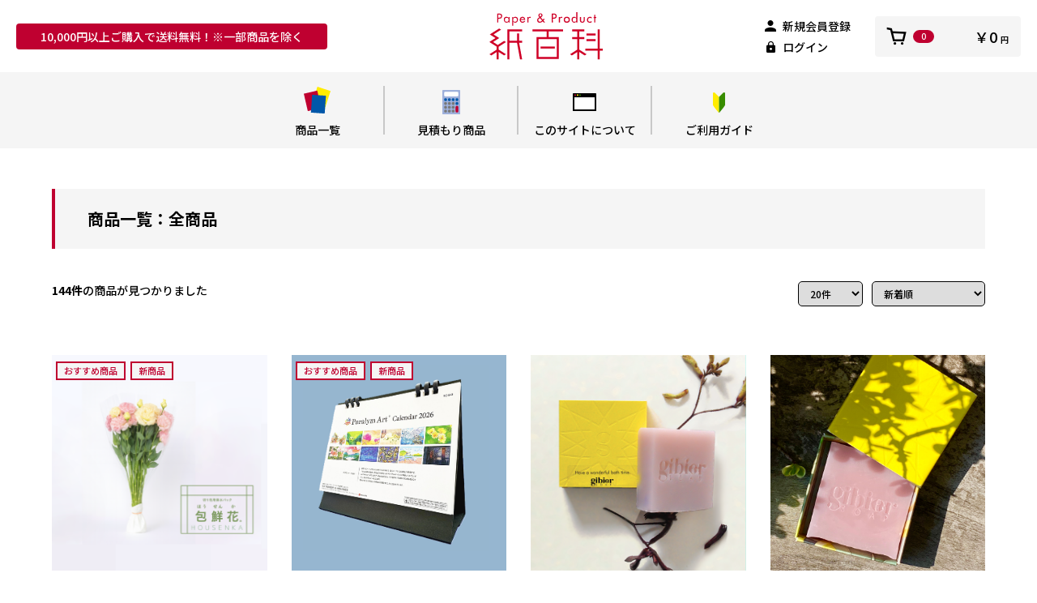

--- FILE ---
content_type: text/html; charset=UTF-8
request_url: https://kami100ka.com/products/list
body_size: 86912
content:
<!doctype html>
<html lang="ja">
<head prefix="og: http://ogp.me/ns# fb: http://ogp.me/ns/fb# product: http://ogp.me/ns/product#">
    <meta charset="utf-8">
    <meta name="viewport" content="width=device-width, initial-scale=1, shrink-to-fit=no">
    <meta name="eccube-csrf-token" content="wZ8uAsRI1mTKo4zh2n6dsZZJnNcmm787-MPhqwIdkAg">
    <title>紙百科 / 全商品</title>
                        <link rel="preconnect" href="https://fonts.googleapis.com">
    <link rel="preconnect" href="https://fonts.gstatic.com" crossorigin>
    <link rel="icon" href="/html/user_data/assets/img/common/favicon.ico">
            <link rel="stylesheet" href="https://cdn.jsdelivr.net/npm/slick-carousel@1.8.1/slick/slick.css" integrity="sha256-3h45mwconzsKjTUULjY+EoEkoRhXcOIU4l5YAw2tSOU=" crossorigin="anonymous">
    <link rel="stylesheet" href="/html/template/sppec/assets/css/style.min.css?ver=2021112909">
    <link href="https://fonts.googleapis.com/css2?family=Noto+Sans+JP:wght@500;700&family=Ropa+Sans&display=swap" rel="stylesheet">
    <script src="https://code.jquery.com/jquery-3.5.1.min.js" integrity="sha256-9/aliU8dGd2tb6OSsuzixeV4y/faTqgFtohetphbbj0=" crossorigin="anonymous"></script>

            <script>
        $(function() {
            $.ajaxSetup({
                'headers': {
                    'ECCUBE-CSRF-TOKEN': $('meta[name="eccube-csrf-token"]').attr('content')
                }
            });
        });
    </script>
                    <!-- ▼GoogleAnalytic -->
            <!-- Global site tag (gtag.js) - Google Analytics -->
<script async src="https://www.googletagmanager.com/gtag/js?id=G-EPTX9WT37Z"></script>
<script>
  window.dataLayer = window.dataLayer || [];
  function gtag(){dataLayer.push(arguments);}
  gtag('js', new Date());

  gtag('config', 'G-EPTX9WT37Z');
</script>
        <!-- ▲GoogleAnalytic -->

                <link rel="stylesheet" href="/html/user_data/assets/css/customize.css">
</head>
<body id="page_product_list" class="product_page">

<div class="l-page">

                    <!-- ▼ヘッダー(商品検索・ログインナビ・カート) -->
                <header class="l-siteHeader">
  <div class="l-siteHeader__inner">
    <div class="l-siteHeader__notice">
       <p>10,000円以上ご購入で送料無料！※一部商品を除く</p>
    </div>
    <div class="l-siteHeader__menuButton u-disappear--md">
        <button class="p-drawerMenuButton" type="button" id="js-drawerMenuButton">
            <i class="iconm-menu p-drawerMenuButton__icon" aria-hidden="true"></i>
            <span class="p-drawerMenuButton__label">メニュー</span>
        </button>
    </div>
    <p class="l-siteHeader__logo">
        <a class="u-opacityHover" href="https://kami100ka.com/">
            <img src="/html/template/sppec/assets/img/common/logo/paper-product.svg" alt="紙百科">
        </a>
    </p>
            <div class="l-siteHeader__login  u-disappearLess--md">
            
<div class="l-headerLogin">
            <a class="l-headerLogin__item" href="https://kami100ka.com/entry"><i class="iconm-person" aria-hidden="true"></i>新規会員登録</a>
        <a class="l-headerLogin__item" href="https://kami100ka.com/mypage/login"><i class="iconm-lock" aria-hidden="true"></i>ログイン</a>
    </div>

        </div>
                <div class="l-siteHeader__cartNav ec-headerRole__cart" id="js-siteHeader__cartNav">
            <div class="p-cartNavi">
    <button class="p-cartNavi__toggle" id="js-headerCartNavi__toggle" type="button">
        <span class="p-cartNavi__toggleIcon">
            <i class="iconm-cart" aria-hidden="true"></i>
            <span class="p-cartNavi__toggleBadge">0</span>
        </span>
        <span class="p-cartNavi__togglelabel u-disappear--md">カート</span>
        <span class="p-cartNavi__togglePrice u-disappearLess--md">
            <span class="price-number">￥0</span>
            <span class="price-currency-unit">円</span>
        </span>
    </button>
    <div class="p-cartNavi__content" id="js-headerCartContent">
                    <div class="p-cartNaviNull">
                <div class="p-cartNaviNull__message">
                    <p>現在カート内に商品はございません。</p>
                </div>
            </div>
            </div>
</div>

        </div>
      </div>
</header>
<div class="l-headerMenu u-disappearLess--md">
    <ul class="l-headerMenu__list">
        <li class="l-headerMenu__item -products">
            <a href="https://kami100ka.com/products/list">
                <i aria-hidden="true">
                    <img src="/html/template/sppec/assets/img/common/icon/products.svg" alt="">
                </i>
                商品一覧
            </a>
        </li>
        <li class="l-headerMenu__item -estimate">
            <a href="https://kami100ka.com/estimate-list">
                <i aria-hidden="true">
                    <img src="/html/template/sppec/assets/img/common/icon/estimate.svg" alt="">
                </i>
                見積もり商品
            </a>
        </li>
        <li class="l-headerMenu__item -siteinfo">
            <a href="https://kami100ka.com/help/about">
                <i aria-hidden="true">
                    <img src="/html/template/sppec/assets/img/common/icon/browser.svg" alt="">
                </i>
                このサイトについて
            </a>
        </li>
        <li class="l-headerMenu__item -guide">
            <a href="https://kami100ka.com/guide">
                <i aria-hidden="true">
                    <img src="/html/template/sppec/assets/img/common/icon/guide.svg" alt="">
                </i>
                ご利用ガイド
            </a>
        </li>
    </ul>
</div>

        <!-- ▲ヘッダー(商品検索・ログインナビ・カート) -->

    
        
                    
    <div class="l-page__container -2col">

                            <div class="l-page__containerSide u-disappearLess--lg">
                <aside class="l-sidebar">
                        <!-- ▼サイドメニュー -->
            <div class="p-navCategory">
    <div class="c-navHeader">
        <div class="label-en u-ff--ropa">Category</div>
        <h3 class="label-ja">商品カテゴリー</h3>
    </div>
    <ul class="p-sidemenu">
        <li class="p-sidemenu__item">
            <a href="https://kami100ka.com/products/list?category_id=7">
                <i class="p-sidemenu__icon -paper-products" aria-hidden="true">
                    <img src="/html/template/sppec/assets/img/common/icon/paper-products.svg" alt="">
                </i>
                紙製品
            </a>
        </li>
        <li class="p-sidemenu__item">
            <a href="https://kami100ka.com/products/list?category_id=8">
                <i class="p-sidemenu__icon -film-products" aria-hidden="true">
                    <img src="/html/template/sppec/assets/img/common/icon/film-products.svg" alt="">
                </i>
                フィルム製品
            </a>
        </li>
        <li class="p-sidemenu__item">
            <a href="https://kami100ka.com/products/list?category_id=9">
                <i class="p-sidemenu__icon -packing-materials" aria-hidden="true">
                    <img src="/html/template/sppec/assets/img/common/icon/packing-materials.svg" alt="">
                </i>
                梱包資材
            </a>
        </li>
        <li class="p-sidemenu__item">
            <a href="https://kami100ka.com/products/list?category_id=10">
                <i class="p-sidemenu__icon -paper" aria-hidden="true">
                    <img src="/html/template/sppec/assets/img/common/icon/paper.svg" alt="">
                </i>
                家庭紙・衛生用紙
            </a>
        </li>
        <li class="p-sidemenu__item">
            <a href="https://kami100ka.com/products/list?category_id=11">
                <i class="p-sidemenu__icon -eco" aria-hidden="true">
                    <img src="/html/template/sppec/assets/img/common/icon/eco.svg" alt="">
                </i>
                環境配慮商品
            </a>
        </li>
        <li class="p-sidemenu__item">
            <a href="https://kami100ka.com/products/list?category_id=12">
                <i class="p-sidemenu__icon -measures" aria-hidden="true">
                    <img src="/html/template/sppec/assets/img/common/icon/measures.svg" alt="">
                </i>
                災害・ウイルス対策
            </a>
        </li>
        <li class="p-sidemenu__item">
            <a href="https://kami100ka.com/products/list?category_id=13">
                <i class="p-sidemenu__icon -other" aria-hidden="true">
                    <img src="/html/template/sppec/assets/img/common/icon/other.svg" alt="">
                </i>
                その他
            </a>
        </li>
        <li class="p-sidemenu__item">
            <a href="https://kami100ka.com/estimate-list">
                <i class="p-sidemenu__icon -estimate" aria-hidden="true">
                    <img src="/html/template/sppec/assets/img/common/icon/estimate.svg" alt="">
                </i>
                見積り商品
            </a>
        </li>
    </ul>
</div>
<div class="p-navTag">
    <div class="c-navHeader">
        <div class="label-en u-ff--ropa">Pick up</div>
        <h3 class="label-ja">ピックアップ</h3>
    </div>
    <ul class="p-sidemenu">
        <li class="p-sidemenu__item">
            <a
                href="https://kami100ka.com/products/list?tag_id=2">おすすめ</a>
        </li>
        <li class="p-sidemenu__item">
            <a
                href="https://kami100ka.com/products/list?tag_id=1">新商品</a>
        </li>
        <li class="p-sidemenu__item">
            <a
                href="https://kami100ka.com/products/list?tag_id=3">法人限定</a>
        </li>
    </ul>
</div>
<div class="p-navSearch">
    <div class="p-searchBox">
    <div class="p-searchBox__title">
        <div class="label-en u-ff--ropa">Search</div>
        <h3 class="label-ja">キーワード検索</h3>
    </div>
    <form method="get" class="searchform" action="/products/list">
    <div class="search-container">
        <div class="search-category">
            <p class="search-text">
                <span class="number u-ff--ropa">1</span>
                <span>商品カテゴリを選択してください。<span class="u-fz--10">（任意）</span></span>
            </p>
                        <select name="category_id" class="c-select -full category_id"><option value="">全ての商品</option><option value="13">その他</option><option value="12">災害・ウイルス対策</option><option value="11">環境配慮商品</option><option value="10">家庭紙・衛生用紙</option><option value="9">梱包資材</option><option value="8">フィルム製品</option><option value="7">紙製品</option><option value="2">新入荷</option></select>
    
        </div>
        <div class="search-keyword">
            <p class="search-text"><span class="number u-ff--ropa">2</span>検索したいキーワードを入力してください。</p>
            <div class="c-searchInput">
                <input type="search" name="name" maxlength="50" class="search-name" placeholder="キーワードを入力" />
                <i class="iconm-search" aria-hidden="true"></i>
            </div>
        </div>
    </div>
    <div class="search-button">
        <button class="c-btn -red" type="submit">検索</button>
    </div>
</form>

</div>
</div>

        <!-- ▲サイドメニュー -->

                    <div class="l-sidebar__contact u-disappearLess--lg">
                        <a class="p-contactBtn" href="https://kami100ka.com/contact">
                            <span class="p-contactBtn__head">
                                <i class="iconm-email" aria-hidden="true"></i>
                            </span>
                            <span class="p-contactBtn__body">お問い合わせ</span>
                        </a>
                    </div>
                </aside>
            </div>
        
        <div class="l-page__containerMain">
                                                <main>
    <div class="u-mobileGutter">
                    <form name="form1" id="form1" method="get" action="?">
                                    <input type="hidden" id="mode"
                           name="mode"
                           />
                                    <input type="hidden" id="category_id"
                           name="category_id"
                           />
                                    <input type="hidden" id="name"
                           name="name"
                           />
                                    <input type="hidden" id="pageno"
                           name="pageno"
                           />
                                    <input type="hidden" id="disp_number"
                           name="disp_number"
                           value="0" />
                                    <input type="hidden" id="orderby"
                           name="orderby"
                           value="0" />
                                    <input type="hidden" id="tag_id"
                           name="tag_id"
                           />
                            </form>

                                    
                                                <div class="u-mb--40">
                <div class="p-listHeading">
                    <h1 class="p-listHeading__label">商品一覧：全商品</h1>
                </div>
            </div>

                                    <div class="u-mb--40">
                <div class="p-listConditions">
                    <div class="p-listConditions__controls">
                        <select id="" name="disp_number" class="c-select disp-number form-control"><option value="0">20件</option><option value="1">40件</option><option value="2">60件</option></select>
                        <select id="" name="orderby" class="c-select order-by form-control"><option value="0">新着順</option><option value="1">価格が高い順</option><option value="2">価格が低い順</option></select>
                    </div>
                    <div class="p-listConditions__result">
                                                    <span class="ec-font-bold">144件</span><span>の商品が見つかりました</span>
                                            </div>
                </div>
            </div>
                                                    <ul class="p-productsList">
                                            <li class="p-productsList__item">
                            <div class="c-listItem">
                                <a class="c-listItem__anchor" href="https://kami100ka.com/products/detail/258">
                                    <div class="c-listItem__top">
                                                                                    <div class="c-listItem__tags">
                                                                                                    <div class="c-listItem__tagsItem tag_2">おすすめ商品</div>
                                                                                                    <div class="c-listItem__tagsItem tag_1">新商品</div>
                                                                                            </div>
                                                                                <div class="c-listItem__visual">
                                            <img src="/html/upload/save_image/0116131626_6969bb9a9c307.PNG" alt="" decoding="async">
                                        </div>
                                    </div>
                                    <div class="c-listItem__bottom">
                                        <h3 class="c-listItem__name">【切り花用保水パック】包鮮花300</h3>
                                        <p class="c-listItem__price">
                                                                                            ￥22,000
                                                                                    </p>
                                    </div>
                                </a>
                            </div>
                        </li>
                                            <li class="p-productsList__item">
                            <div class="c-listItem">
                                <a class="c-listItem__anchor" href="https://kami100ka.com/products/detail/257">
                                    <div class="c-listItem__top">
                                                                                    <div class="c-listItem__tags">
                                                                                                    <div class="c-listItem__tagsItem tag_2">おすすめ商品</div>
                                                                                                    <div class="c-listItem__tagsItem tag_1">新商品</div>
                                                                                            </div>
                                                                                <div class="c-listItem__visual">
                                            <img src="/html/upload/save_image/1204091049_6930d1899fc48.png" alt="" decoding="async">
                                        </div>
                                    </div>
                                    <div class="c-listItem__bottom">
                                        <h3 class="c-listItem__name">【卓上】パラリンアートカレンダー</h3>
                                        <p class="c-listItem__price">
                                                                                            ￥800
                                                                                    </p>
                                    </div>
                                </a>
                            </div>
                        </li>
                                            <li class="p-productsList__item">
                            <div class="c-listItem">
                                <a class="c-listItem__anchor" href="https://kami100ka.com/products/detail/255">
                                    <div class="c-listItem__top">
                                                                                    <div class="c-listItem__tags">
                                                                                            </div>
                                                                                <div class="c-listItem__visual">
                                            <img src="/html/upload/save_image/0314113811_65f26313a45f5.png" alt="" decoding="async">
                                        </div>
                                    </div>
                                    <div class="c-listItem__bottom">
                                        <h3 class="c-listItem__name">イノシシ脂の石鹸　ジビエソープ【Adelia】※泡だてネット付</h3>
                                        <p class="c-listItem__price">
                                                                                            ￥6,050
                                                                                    </p>
                                    </div>
                                </a>
                            </div>
                        </li>
                                            <li class="p-productsList__item">
                            <div class="c-listItem">
                                <a class="c-listItem__anchor" href="https://kami100ka.com/products/detail/254">
                                    <div class="c-listItem__top">
                                                                                    <div class="c-listItem__tags">
                                                                                            </div>
                                                                                <div class="c-listItem__visual">
                                            <img src="/html/upload/save_image/0314113751_65f262ff76f9d.jpg" alt="" decoding="async">
                                        </div>
                                    </div>
                                    <div class="c-listItem__bottom">
                                        <h3 class="c-listItem__name">イノシシ脂の石鹸　ジビエソープ【Adelia】</h3>
                                        <p class="c-listItem__price">
                                                                                            ￥5,170
                                                                                    </p>
                                    </div>
                                </a>
                            </div>
                        </li>
                                            <li class="p-productsList__item">
                            <div class="c-listItem">
                                <a class="c-listItem__anchor" href="https://kami100ka.com/products/detail/252">
                                    <div class="c-listItem__top">
                                                                                    <div class="c-listItem__tags">
                                                                                            </div>
                                                                                <div class="c-listItem__visual">
                                            <img src="/html/upload/save_image/0314113656_65f262c8e75df.jpg" alt="" decoding="async">
                                        </div>
                                    </div>
                                    <div class="c-listItem__bottom">
                                        <h3 class="c-listItem__name">ＴＡＴＳＵＭＡ石鹸　ヒノキの香【泡だてネット付】</h3>
                                        <p class="c-listItem__price">
                                                                                            ￥3,960
                                                                                    </p>
                                    </div>
                                </a>
                            </div>
                        </li>
                                            <li class="p-productsList__item">
                            <div class="c-listItem">
                                <a class="c-listItem__anchor" href="https://kami100ka.com/products/detail/251">
                                    <div class="c-listItem__top">
                                                                                    <div class="c-listItem__tags">
                                                                                            </div>
                                                                                <div class="c-listItem__visual">
                                            <img src="/html/upload/save_image/0314113633_65f262b1a926b.jpg" alt="" decoding="async">
                                        </div>
                                    </div>
                                    <div class="c-listItem__bottom">
                                        <h3 class="c-listItem__name">ジビエソープ【Adelia】・クロス・ネット　３点セット</h3>
                                        <p class="c-listItem__price">
                                                                                            ￥9,350
                                                                                    </p>
                                    </div>
                                </a>
                            </div>
                        </li>
                                            <li class="p-productsList__item">
                            <div class="c-listItem">
                                <a class="c-listItem__anchor" href="https://kami100ka.com/products/detail/250">
                                    <div class="c-listItem__top">
                                                                                    <div class="c-listItem__tags">
                                                                                            </div>
                                                                                <div class="c-listItem__visual">
                                            <img src="/html/upload/save_image/0314113615_65f2629f9bb27.jpg" alt="" decoding="async">
                                        </div>
                                    </div>
                                    <div class="c-listItem__bottom">
                                        <h3 class="c-listItem__name">ＴＡＴＳＵＭＡ石鹸　【ヒノキの香】</h3>
                                        <p class="c-listItem__price">
                                                                                            ￥3,080
                                                                                    </p>
                                    </div>
                                </a>
                            </div>
                        </li>
                                            <li class="p-productsList__item">
                            <div class="c-listItem">
                                <a class="c-listItem__anchor" href="https://kami100ka.com/products/detail/249">
                                    <div class="c-listItem__top">
                                                                                    <div class="c-listItem__tags">
                                                                                            </div>
                                                                                <div class="c-listItem__visual">
                                            <img src="/html/upload/save_image/0314113605_65f26295c063f.jpg" alt="" decoding="async">
                                        </div>
                                    </div>
                                    <div class="c-listItem__bottom">
                                        <h3 class="c-listItem__name">鹿の革フェイスクロス【毛穴・角質ケア】</h3>
                                        <p class="c-listItem__price">
                                                                                            ￥3,300
                                                                                    </p>
                                    </div>
                                </a>
                            </div>
                        </li>
                                            <li class="p-productsList__item">
                            <div class="c-listItem">
                                <a class="c-listItem__anchor" href="https://kami100ka.com/products/detail/248">
                                    <div class="c-listItem__top">
                                                                                    <div class="c-listItem__tags">
                                                                                                    <div class="c-listItem__tagsItem tag_2">おすすめ商品</div>
                                                                                                    <div class="c-listItem__tagsItem tag_1">新商品</div>
                                                                                            </div>
                                                                                <div class="c-listItem__visual">
                                            <img src="/html/upload/save_image/0312094836_65efa664a5825.jpg" alt="" decoding="async">
                                        </div>
                                    </div>
                                    <div class="c-listItem__bottom">
                                        <h3 class="c-listItem__name">イノシシ脂のジビエオールインワンクリーム</h3>
                                        <p class="c-listItem__price">
                                                                                            ￥10,230
                                                                                    </p>
                                    </div>
                                </a>
                            </div>
                        </li>
                                            <li class="p-productsList__item">
                            <div class="c-listItem">
                                <a class="c-listItem__anchor" href="https://kami100ka.com/products/detail/247">
                                    <div class="c-listItem__top">
                                                                                    <div class="c-listItem__tags">
                                                                                                    <div class="c-listItem__tagsItem tag_2">おすすめ商品</div>
                                                                                                    <div class="c-listItem__tagsItem tag_1">新商品</div>
                                                                                            </div>
                                                                                <div class="c-listItem__visual">
                                            <img src="/html/upload/save_image/0312084850_65ef986245b6a.jpg" alt="" decoding="async">
                                        </div>
                                    </div>
                                    <div class="c-listItem__bottom">
                                        <h3 class="c-listItem__name">イノシシ脂の石鹸　ジビエソープ【Baby&amp;Mama】</h3>
                                        <p class="c-listItem__price">
                                                                                            ￥4,235
                                                                                    </p>
                                    </div>
                                </a>
                            </div>
                        </li>
                                            <li class="p-productsList__item">
                            <div class="c-listItem">
                                <a class="c-listItem__anchor" href="https://kami100ka.com/products/detail/246">
                                    <div class="c-listItem__top">
                                                                                    <div class="c-listItem__tags">
                                                                                                    <div class="c-listItem__tagsItem tag_1">新商品</div>
                                                                                            </div>
                                                                                <div class="c-listItem__visual">
                                            <img src="/html/upload/save_image/0311173004_65eec10cc1ad9.jpg" alt="" decoding="async">
                                        </div>
                                    </div>
                                    <div class="c-listItem__bottom">
                                        <h3 class="c-listItem__name">イノシシ脂の石鹸　ジビエソープ【garcon】</h3>
                                        <p class="c-listItem__price">
                                                                                            ￥3,850
                                                                                    </p>
                                    </div>
                                </a>
                            </div>
                        </li>
                                            <li class="p-productsList__item">
                            <div class="c-listItem">
                                <a class="c-listItem__anchor" href="https://kami100ka.com/products/detail/245">
                                    <div class="c-listItem__top">
                                                                                    <div class="c-listItem__tags">
                                                                                            </div>
                                                                                <div class="c-listItem__visual">
                                            <img src="/html/upload/save_image/0311170858_65eebc1a470c0.jpg" alt="" decoding="async">
                                        </div>
                                    </div>
                                    <div class="c-listItem__bottom">
                                        <h3 class="c-listItem__name">イノシシ脂の石鹸　ジビエソープ【Buddha】</h3>
                                        <p class="c-listItem__price">
                                                                                            ￥5,060
                                                                                    </p>
                                    </div>
                                </a>
                            </div>
                        </li>
                                            <li class="p-productsList__item">
                            <div class="c-listItem">
                                <a class="c-listItem__anchor" href="https://kami100ka.com/products/detail/244">
                                    <div class="c-listItem__top">
                                                                                    <div class="c-listItem__tags">
                                                                                                    <div class="c-listItem__tagsItem tag_1">新商品</div>
                                                                                            </div>
                                                                                <div class="c-listItem__visual">
                                            <img src="/html/upload/save_image/0322162716_65fd32d4d487c.jpg" alt="" decoding="async">
                                        </div>
                                    </div>
                                    <div class="c-listItem__bottom">
                                        <h3 class="c-listItem__name">Kasuga 　【検知器用】紙ストロー（バラ包装）</h3>
                                        <p class="c-listItem__price">
                                                                                                                                                ￥1,980 ～ ￥3,960
                                                                                                                                    </p>
                                    </div>
                                </a>
                            </div>
                        </li>
                                            <li class="p-productsList__item">
                            <div class="c-listItem">
                                <a class="c-listItem__anchor" href="https://kami100ka.com/products/detail/243">
                                    <div class="c-listItem__top">
                                                                                    <div class="c-listItem__tags">
                                                                                                    <div class="c-listItem__tagsItem tag_2">おすすめ商品</div>
                                                                                                    <div class="c-listItem__tagsItem tag_1">新商品</div>
                                                                                            </div>
                                                                                <div class="c-listItem__visual">
                                            <img src="/html/upload/save_image/0307143548_65e952340f8a0.jpg" alt="" decoding="async">
                                        </div>
                                    </div>
                                    <div class="c-listItem__bottom">
                                        <h3 class="c-listItem__name">Kasuga 　【検知器用】紙ストロー（個包装）　外径6.0㎜</h3>
                                        <p class="c-listItem__price">
                                                                                            ￥6,380
                                                                                    </p>
                                    </div>
                                </a>
                            </div>
                        </li>
                                            <li class="p-productsList__item">
                            <div class="c-listItem">
                                <a class="c-listItem__anchor" href="https://kami100ka.com/products/detail/242">
                                    <div class="c-listItem__top">
                                                                                    <div class="c-listItem__tags">
                                                                                                    <div class="c-listItem__tagsItem tag_2">おすすめ商品</div>
                                                                                                    <div class="c-listItem__tagsItem tag_1">新商品</div>
                                                                                            </div>
                                                                                <div class="c-listItem__visual">
                                            <img src="/html/upload/save_image/0322162824_65fd33188e21b.jpg" alt="" decoding="async">
                                        </div>
                                    </div>
                                    <div class="c-listItem__bottom">
                                        <h3 class="c-listItem__name">Kasuga 　【検知器用】紙ストロー（個包装）　外径8.5㎜</h3>
                                        <p class="c-listItem__price">
                                                                                            ￥6,600
                                                                                    </p>
                                    </div>
                                </a>
                            </div>
                        </li>
                                            <li class="p-productsList__item">
                            <div class="c-listItem">
                                <a class="c-listItem__anchor" href="https://kami100ka.com/products/detail/241">
                                    <div class="c-listItem__top">
                                                                                    <div class="c-listItem__tags">
                                                                                            </div>
                                                                                <div class="c-listItem__visual">
                                            <img src="/html/upload/save_image/1222135256_65851628115c9.jpg" alt="" decoding="async">
                                        </div>
                                    </div>
                                    <div class="c-listItem__bottom">
                                        <h3 class="c-listItem__name">エリエール　プロワイプ山専用クロス【３個パック】</h3>
                                        <p class="c-listItem__price">
                                                                                            ￥990
                                                                                    </p>
                                    </div>
                                </a>
                            </div>
                        </li>
                                            <li class="p-productsList__item">
                            <div class="c-listItem">
                                <a class="c-listItem__anchor" href="https://kami100ka.com/products/detail/237">
                                    <div class="c-listItem__top">
                                                                                    <div class="c-listItem__tags">
                                                                                            </div>
                                                                                <div class="c-listItem__visual">
                                            <img src="/html/upload/save_image/1117181808_65572fd0d1da0.jpg" alt="" decoding="async">
                                        </div>
                                    </div>
                                    <div class="c-listItem__bottom">
                                        <h3 class="c-listItem__name">ＮＥＣプリンター純正サプライ品　型番：ＰＲ－Ｌ３Ｍ５３０</h3>
                                        <p class="c-listItem__price">
                                                                                                                                                ￥22,748 ～ ￥42,350
                                                                                                                                    </p>
                                    </div>
                                </a>
                            </div>
                        </li>
                                            <li class="p-productsList__item">
                            <div class="c-listItem">
                                <a class="c-listItem__anchor" href="https://kami100ka.com/products/detail/235">
                                    <div class="c-listItem__top">
                                                                                    <div class="c-listItem__tags">
                                                                                            </div>
                                                                                <div class="c-listItem__visual">
                                            <img src="/html/upload/save_image/1031151917_65409c65c90ab.jpg" alt="" decoding="async">
                                        </div>
                                    </div>
                                    <div class="c-listItem__bottom">
                                        <h3 class="c-listItem__name">ＮＥＣプリンター純正サプライ品　型番：ＰＲ－Ｌ５３００</h3>
                                        <p class="c-listItem__price">
                                                                                                                                                ￥8,910 ～ ￥19,470
                                                                                                                                    </p>
                                    </div>
                                </a>
                            </div>
                        </li>
                                            <li class="p-productsList__item">
                            <div class="c-listItem">
                                <a class="c-listItem__anchor" href="https://kami100ka.com/products/detail/234">
                                    <div class="c-listItem__top">
                                                                                    <div class="c-listItem__tags">
                                                                                            </div>
                                                                                <div class="c-listItem__visual">
                                            <img src="/html/upload/save_image/1031152056_65409cc8040f3.png" alt="" decoding="async">
                                        </div>
                                    </div>
                                    <div class="c-listItem__bottom">
                                        <h3 class="c-listItem__name">ＮＥＣプリンター純正サプライ品　型番：ＰＲ－Ｌ５３５０</h3>
                                        <p class="c-listItem__price">
                                                                                                                                                ￥12,650 ～ ￥25,520
                                                                                                                                    </p>
                                    </div>
                                </a>
                            </div>
                        </li>
                                            <li class="p-productsList__item">
                            <div class="c-listItem">
                                <a class="c-listItem__anchor" href="https://kami100ka.com/products/detail/233">
                                    <div class="c-listItem__top">
                                                                                    <div class="c-listItem__tags">
                                                                                            </div>
                                                                                <div class="c-listItem__visual">
                                            <img src="/html/upload/save_image/1117185828_6557394430950.jpg" alt="" decoding="async">
                                        </div>
                                    </div>
                                    <div class="c-listItem__bottom">
                                        <h3 class="c-listItem__name">ＮＥＣプリンター純正サプライ品　型番：ＰＲ－Ｌ５５００／Ｌ５５００Ｐ</h3>
                                        <p class="c-listItem__price">
                                                                                                                                                ￥9,460 ～ ￥40,920
                                                                                                                                    </p>
                                    </div>
                                </a>
                            </div>
                        </li>
                                    </ul>
                <div class="ec-pagerRole">
                        <ul class="ec-pager">
                
                
                
                                    <li class="ec-pager__item -active"><span>1</span></li>
                                                <li class="ec-pager__item"><a href="/products/list?pageno=2"> 2 </a></li>
                                                <li class="ec-pager__item"><a href="/products/list?pageno=3"> 3 </a></li>
                                                <li class="ec-pager__item"><a href="/products/list?pageno=4"> 4 </a></li>
                                                <li class="ec-pager__item"><a href="/products/list?pageno=5"> 5 </a></li>
                    
                            <li class="ec-pager__item">...</li>
        
                            <li class="ec-pager__item -next">
                <a href="/products/list?pageno=2">次へ</a></li>
        
                            <li class="ec-pager__item -last">
                <a href="/products/list?pageno=8">最後へ</a></li>
            </ul>
                </div>
                        </div>
</main>
                                </div>
    </div>

        
                    <!-- ▼パンくずリスト -->
            
<div class="l-page__breadcrumbBottom">
    <div class="p-breadcrumb">
                    <ol>
                <li class="p-breadcrumb__item">
                    <a href="https://kami100ka.com/"><i class="iconm-home" aria-label="HOME"></i></a>
                </li>
                                                                                                    <li class="p-breadcrumb__item">
                                                    <span>商品一覧</span>
                                            </li>
                            </ol>
            </div>
</div>

        <!-- ▲パンくずリスト -->

    
                <div class="l-page__bottomSidebar u-disappear--lg">
            <aside class="l-sidebar">
                    <!-- ▼サイドメニュー -->
            <div class="p-navCategory">
    <div class="c-navHeader">
        <div class="label-en u-ff--ropa">Category</div>
        <h3 class="label-ja">商品カテゴリー</h3>
    </div>
    <ul class="p-sidemenu">
        <li class="p-sidemenu__item">
            <a href="https://kami100ka.com/products/list?category_id=7">
                <i class="p-sidemenu__icon -paper-products" aria-hidden="true">
                    <img src="/html/template/sppec/assets/img/common/icon/paper-products.svg" alt="">
                </i>
                紙製品
            </a>
        </li>
        <li class="p-sidemenu__item">
            <a href="https://kami100ka.com/products/list?category_id=8">
                <i class="p-sidemenu__icon -film-products" aria-hidden="true">
                    <img src="/html/template/sppec/assets/img/common/icon/film-products.svg" alt="">
                </i>
                フィルム製品
            </a>
        </li>
        <li class="p-sidemenu__item">
            <a href="https://kami100ka.com/products/list?category_id=9">
                <i class="p-sidemenu__icon -packing-materials" aria-hidden="true">
                    <img src="/html/template/sppec/assets/img/common/icon/packing-materials.svg" alt="">
                </i>
                梱包資材
            </a>
        </li>
        <li class="p-sidemenu__item">
            <a href="https://kami100ka.com/products/list?category_id=10">
                <i class="p-sidemenu__icon -paper" aria-hidden="true">
                    <img src="/html/template/sppec/assets/img/common/icon/paper.svg" alt="">
                </i>
                家庭紙・衛生用紙
            </a>
        </li>
        <li class="p-sidemenu__item">
            <a href="https://kami100ka.com/products/list?category_id=11">
                <i class="p-sidemenu__icon -eco" aria-hidden="true">
                    <img src="/html/template/sppec/assets/img/common/icon/eco.svg" alt="">
                </i>
                環境配慮商品
            </a>
        </li>
        <li class="p-sidemenu__item">
            <a href="https://kami100ka.com/products/list?category_id=12">
                <i class="p-sidemenu__icon -measures" aria-hidden="true">
                    <img src="/html/template/sppec/assets/img/common/icon/measures.svg" alt="">
                </i>
                災害・ウイルス対策
            </a>
        </li>
        <li class="p-sidemenu__item">
            <a href="https://kami100ka.com/products/list?category_id=13">
                <i class="p-sidemenu__icon -other" aria-hidden="true">
                    <img src="/html/template/sppec/assets/img/common/icon/other.svg" alt="">
                </i>
                その他
            </a>
        </li>
        <li class="p-sidemenu__item">
            <a href="https://kami100ka.com/estimate-list">
                <i class="p-sidemenu__icon -estimate" aria-hidden="true">
                    <img src="/html/template/sppec/assets/img/common/icon/estimate.svg" alt="">
                </i>
                見積り商品
            </a>
        </li>
    </ul>
</div>
<div class="p-navTag">
    <div class="c-navHeader">
        <div class="label-en u-ff--ropa">Pick up</div>
        <h3 class="label-ja">ピックアップ</h3>
    </div>
    <ul class="p-sidemenu">
        <li class="p-sidemenu__item">
            <a
                href="https://kami100ka.com/products/list?tag_id=2">おすすめ</a>
        </li>
        <li class="p-sidemenu__item">
            <a
                href="https://kami100ka.com/products/list?tag_id=1">新商品</a>
        </li>
        <li class="p-sidemenu__item">
            <a
                href="https://kami100ka.com/products/list?tag_id=3">法人限定</a>
        </li>
    </ul>
</div>
<div class="p-navSearch">
    <div class="p-searchBox">
    <div class="p-searchBox__title">
        <div class="label-en u-ff--ropa">Search</div>
        <h3 class="label-ja">キーワード検索</h3>
    </div>
    <form method="get" class="searchform" action="/products/list">
    <div class="search-container">
        <div class="search-category">
            <p class="search-text">
                <span class="number u-ff--ropa">1</span>
                <span>商品カテゴリを選択してください。<span class="u-fz--10">（任意）</span></span>
            </p>
                        <select name="category_id" class="c-select -full category_id"><option value="">全ての商品</option><option value="13">その他</option><option value="12">災害・ウイルス対策</option><option value="11">環境配慮商品</option><option value="10">家庭紙・衛生用紙</option><option value="9">梱包資材</option><option value="8">フィルム製品</option><option value="7">紙製品</option><option value="2">新入荷</option></select>
    
        </div>
        <div class="search-keyword">
            <p class="search-text"><span class="number u-ff--ropa">2</span>検索したいキーワードを入力してください。</p>
            <div class="c-searchInput">
                <input type="search" name="name" maxlength="50" class="search-name" placeholder="キーワードを入力" />
                <i class="iconm-search" aria-hidden="true"></i>
            </div>
        </div>
    </div>
    <div class="search-button">
        <button class="c-btn -red" type="submit">検索</button>
    </div>
</form>

</div>
</div>

        <!-- ▲サイドメニュー -->

            </aside>
        </div>
    
                    <!-- ▼フッター -->
            <footer class="l-siteFooter">
    <div class="l-siteFooter__inner">
        <div class="l-siteFooter__head">
            <div class="l-siteFooter__logo">
                <a class="u-opacityHover" href="https://kami100ka.com/">
                    <img src="/html/template/sppec/assets/img/common/logo/paper-product.svg" alt="紙百科">
                </a>
            </div>
            <div class="l-siteFooter__logoBorder" aria-hidden="true">&nbsp;</div>
            <p class="l-siteFooter__text">紙百科は、紙とフィルムで暮らしを支える。「紙×付加価値」で、紙を超えた紙を創る。この理念をモットーにさまざまな課題を解決する商品をご提供しています。</p>
        </div>
        <div class="l-siteFooter__nav">
            <div class="l-siteFooter__menu">
                <h3 class="l-siteFooter__menuTitle">商品カテゴリー</h3>
                <ul class="l-siteFooter__menuList">
                    <li><a href="https://kami100ka.com/products/list?category_id=7">紙製品</a></li>
                    <li><a href="https://kami100ka.com/products/list?category_id=8">フィルム製品</a></li>
                    <li><a href="https://kami100ka.com/products/list?category_id=9">梱包資材</a></li>
                    <li><a href="https://kami100ka.com/products/list?category_id=10">家庭紙・衛生用紙</a></li>
                    <li><a href="https://kami100ka.com/products/list?category_id=11">環境配慮商品</a></li>
                    <li><a href="https://kami100ka.com/products/list?category_id=12">災害・ウイルス対策</a></li>
                    <li><a href="https://kami100ka.com/products/list?category_id=13">その他</a></li>
                    <li><a href="https://kami100ka.com/estimate-list">見積り商品</a></li>
                </ul>
            </div>
            <div class="l-siteFooter__menu">
                <h3 class="l-siteFooter__menuTitle">その他のコンテンツ</h3>
                <ul class="l-siteFooter__menuList">
                    <li><a href="https://kami100ka.com/help/about">当サイトについて</a></li>
                    <li><a href="https://kami100ka.com/guide">ご利用ガイド</a></li>
                    <li><a href="https://kami100ka.com/entry">新規会員登録</a></li>
                    <li><a href="https://kami100ka.com/mypage/login">ログイン</a></li>
                    <li><a href="https://kami100ka.com/help/privacy">プライバシーポリシー</a></li>
                    <li><a href="https://kami100ka.com/help/tradelaw">特定商取引法に基づく表記</a></li>
                    <li><a href="https://kami100ka.com/contact">お問い合わせ・お見積り</a></li>
                </ul>
            </div>
        </div>
        <p class="l-siteFooter__copyright">
            <small>&copy;2021 新生紙パルプ商事 オンラインショップ All Rights Reserved.</small>
        </p>
    </div>
</footer>

        <!-- ▲フッター -->

    </div><!-- l-page -->


<div class="l-page__overlay" id="js-overlay" aria-hidden="true"></div>
<button class="l-page__drawerMenuClose" id="js-drawerMenuClose" type="button" aria-label="メニューを閉じる"><i class="iconm-cross"></i></button>
<div class="l-page__drawerMenu" id="js-drawerMenu">
            <aside class="l-drawerMenu">
            <div class="l-drawerMenu__header">
                <div class="l-drawerMenu__headerLogo">
                    <a class="u-opacityHover" href="https://kami100ka.com/">
                        <img src="/html/template/sppec/assets/img/common/logo/paper-product.svg" alt="紙百科">
                    </a>
                </div>
                <div class="l-drawerMenu__headerCartLink">
                    <a class="c-btn -red" href="https://kami100ka.com/cart"><i class="iconm-cart u-mr--10" aria-hidden="true"></i>カート</a>
                </div>
            </div>
                                <!-- ▼カテゴリナビ -->
            <div class="p-navCategory">
    <div class="c-navHeader">
        <div class="label-en u-ff--ropa">Category</div>
        <h3 class="label-ja">商品カテゴリー</h3>
    </div>
    <ul class="p-sidemenu">
        <li class="p-sidemenu__item">
            <a href="https://kami100ka.com/products/list?category_id=7">
                <i class="p-sidemenu__icon -paper-products" aria-hidden="true">
                    <img src="/html/template/sppec/assets/img/common/icon/paper-products.svg" alt="">
                </i>
                紙製品
            </a>
        </li>
        <li class="p-sidemenu__item">
            <a href="https://kami100ka.com/products/list?category_id=8">
                <i class="p-sidemenu__icon -film-products" aria-hidden="true">
                    <img src="/html/template/sppec/assets/img/common/icon/film-products.svg" alt="">
                </i>
                フィルム製品
            </a>
        </li>
        <li class="p-sidemenu__item">
            <a href="https://kami100ka.com/products/list?category_id=9">
                <i class="p-sidemenu__icon -packing-materials" aria-hidden="true">
                    <img src="/html/template/sppec/assets/img/common/icon/packing-materials.svg" alt="">
                </i>
                梱包資材
            </a>
        </li>
        <li class="p-sidemenu__item">
            <a href="https://kami100ka.com/products/list?category_id=10">
                <i class="p-sidemenu__icon -paper" aria-hidden="true">
                    <img src="/html/template/sppec/assets/img/common/icon/paper.svg" alt="">
                </i>
                家庭紙・衛生用紙
            </a>
        </li>
        <li class="p-sidemenu__item">
            <a href="https://kami100ka.com/products/list?category_id=11">
                <i class="p-sidemenu__icon -eco" aria-hidden="true">
                    <img src="/html/template/sppec/assets/img/common/icon/eco.svg" alt="">
                </i>
                環境配慮商品
            </a>
        </li>
        <li class="p-sidemenu__item">
            <a href="https://kami100ka.com/products/list?category_id=12">
                <i class="p-sidemenu__icon -measures" aria-hidden="true">
                    <img src="/html/template/sppec/assets/img/common/icon/measures.svg" alt="">
                </i>
                災害・ウイルス対策
            </a>
        </li>
        <li class="p-sidemenu__item">
            <a href="https://kami100ka.com/products/list?category_id=13">
                <i class="p-sidemenu__icon -other" aria-hidden="true">
                    <img src="/html/template/sppec/assets/img/common/icon/other.svg" alt="">
                </i>
                その他
            </a>
        </li>
        <li class="p-sidemenu__item">
            <a href="https://kami100ka.com/estimate-list">
                <i class="p-sidemenu__icon -estimate" aria-hidden="true">
                    <img src="/html/template/sppec/assets/img/common/icon/estimate.svg" alt="">
                </i>
                見積り商品
            </a>
        </li>
    </ul>
</div>

        <!-- ▲カテゴリナビ -->
    <!-- ▼タグナビ -->
            <div class="p-navTag">
    <div class="c-navHeader">
        <div class="label-en u-ff--ropa">Pick up</div>
        <h3 class="label-ja">ピックアップ</h3>
    </div>
    <ul class="p-sidemenu">
        <li class="p-sidemenu__item">
            <a
                href="https://kami100ka.com/products/list?tag_id=2">おすすめ</a>
        </li>
        <li class="p-sidemenu__item">
            <a
                href="https://kami100ka.com/products/list?tag_id=1">新商品</a>
        </li>
        <li class="p-sidemenu__item">
            <a
                href="https://kami100ka.com/products/list?tag_id=3">法人限定</a>
        </li>
    </ul>
</div>

        <!-- ▲タグナビ -->
    <!-- ▼アカウントナビ -->
            <div class="p-navSign">
    <div class="c-navHeader">
        <div class="label-en u-ff--ropa">Sign Up / Sing In</div>
        <h3 class="label-ja">登録・ログイン</h3>
    </div>
    <ul class="p-sidemenu">
        <li class="p-sidemenu__item">
            <a href="https://kami100ka.com/entry">新規会員登録</a>
        </li>
        <li class="p-sidemenu__item">
            <a href="https://kami100ka.com/mypage/login">ログイン</a>
        </li>
    </ul>
</div>

        <!-- ▲アカウントナビ -->
    <!-- ▼その他のコンテンツナビ -->
            <div class="p-navOther">
    <div class="c-navHeader -theme-gray">
        <div class="label-en u-ff--ropa">Other</div>
        <h3 class="label-ja">その他のコンテンツ</h3>
    </div>
    <ul class="p-sidemenu">
        <li class="p-sidemenu__item">
            <a href="https://kami100ka.com/help/about">このサイトについて</a>
        </li>
        <li class="p-sidemenu__item">
            <a href="https://kami100ka.com/guide">ご利用ガイド</a>
        </li>
        <li class="p-sidemenu__item">
            <a href="https://kami100ka.com/help/privacy">プライバシーポリシー</a>
        </li>
        <li class="p-sidemenu__item">
            <a href="https://kami100ka.com/help/tradelaw">特定商取引法に基づく表記</a>
        </li>
        <li class="p-sidemenu__item">
            <a href="https://kami100ka.com/contact">お問い合わせ・お見積り</a>
        </li>
    </ul>
</div>

        <!-- ▲その他のコンテンツナビ -->

                    </aside>
</div>
<div class="ec-blockTopBtn pagetop js-scrollTo">ページトップへ</div>

<script src="https://stackpath.bootstrapcdn.com/bootstrap/3.4.1/js/bootstrap.min.js" integrity="sha384-aJ21OjlMXNL5UyIl/XNwTMqvzeRMZH2w8c5cRVpzpU8Y5bApTppSuUkhZXN0VxHd" crossorigin="anonymous"></script>
<script src="https://cdn.jsdelivr.net/npm/slick-carousel@1.8.1/slick/slick.min.js" integrity="sha256-DHF4zGyjT7GOMPBwpeehwoey18z8uiz98G4PRu2lV0A=" crossorigin="anonymous"></script>
<script>
var eccube_lang = {
    "common.delete_confirm":"削除してもよろしいですか?"
}
</script><script src="/html/template/sppec/assets/js/sppec.js"></script>
<script src="/html/template/sppec/assets/js/function.js"></script>
<script src="/html/template/sppec/assets/js/eccube.js"></script>
    <script>
        eccube.productsClassCategories = {
                        "258": {"__unselected":{"__unselected":{"name":"\u9078\u629e\u3057\u3066\u304f\u3060\u3055\u3044","product_class_id":""}},"__unselected2":{"#":{"classcategory_id2":"","name":"","stock_find":true,"price01":"","price02":"20,000","price01_inc_tax":"","price02_inc_tax":"22,000","price01_with_currency":"","price02_with_currency":"\uffe520,000","price01_inc_tax_with_currency":"","price02_inc_tax_with_currency":"\uffe522,000","product_class_id":"1943","product_code":"","sale_type":"3"}}},                         "257": {"__unselected":{"__unselected":{"name":"\u9078\u629e\u3057\u3066\u304f\u3060\u3055\u3044","product_class_id":""}},"__unselected2":{"#":{"classcategory_id2":"","name":"","stock_find":true,"price01":"","price02":"728","price01_inc_tax":"","price02_inc_tax":"800","price01_with_currency":"","price02_with_currency":"\uffe5728","price01_inc_tax_with_currency":"","price02_inc_tax_with_currency":"\uffe5800","product_class_id":"1942","product_code":"","sale_type":"3"}}},                         "255": {"__unselected":{"__unselected":{"name":"\u9078\u629e\u3057\u3066\u304f\u3060\u3055\u3044","product_class_id":""}},"__unselected2":{"#":{"classcategory_id2":"","name":"","stock_find":true,"price01":"","price02":"5,500","price01_inc_tax":"","price02_inc_tax":"6,050","price01_with_currency":"","price02_with_currency":"\uffe55,500","price01_inc_tax_with_currency":"","price02_inc_tax_with_currency":"\uffe56,050","product_class_id":"1940","product_code":"","sale_type":"3"}}},                         "254": {"__unselected":{"__unselected":{"name":"\u9078\u629e\u3057\u3066\u304f\u3060\u3055\u3044","product_class_id":""}},"__unselected2":{"#":{"classcategory_id2":"","name":"","stock_find":true,"price01":"","price02":"4,700","price01_inc_tax":"","price02_inc_tax":"5,170","price01_with_currency":"","price02_with_currency":"\uffe54,700","price01_inc_tax_with_currency":"","price02_inc_tax_with_currency":"\uffe55,170","product_class_id":"1939","product_code":"","sale_type":"3"}}},                         "252": {"__unselected":{"__unselected":{"name":"\u9078\u629e\u3057\u3066\u304f\u3060\u3055\u3044","product_class_id":""}},"__unselected2":{"#":{"classcategory_id2":"","name":"","stock_find":true,"price01":"","price02":"3,600","price01_inc_tax":"","price02_inc_tax":"3,960","price01_with_currency":"","price02_with_currency":"\uffe53,600","price01_inc_tax_with_currency":"","price02_inc_tax_with_currency":"\uffe53,960","product_class_id":"1937","product_code":"","sale_type":"3"}}},                         "251": {"__unselected":{"__unselected":{"name":"\u9078\u629e\u3057\u3066\u304f\u3060\u3055\u3044","product_class_id":""}},"__unselected2":{"#":{"classcategory_id2":"","name":"","stock_find":true,"price01":"","price02":"8,500","price01_inc_tax":"","price02_inc_tax":"9,350","price01_with_currency":"","price02_with_currency":"\uffe58,500","price01_inc_tax_with_currency":"","price02_inc_tax_with_currency":"\uffe59,350","product_class_id":"1936","product_code":"","sale_type":"3"}}},                         "250": {"__unselected":{"__unselected":{"name":"\u9078\u629e\u3057\u3066\u304f\u3060\u3055\u3044","product_class_id":""}},"__unselected2":{"#":{"classcategory_id2":"","name":"","stock_find":true,"price01":"","price02":"2,800","price01_inc_tax":"","price02_inc_tax":"3,080","price01_with_currency":"","price02_with_currency":"\uffe52,800","price01_inc_tax_with_currency":"","price02_inc_tax_with_currency":"\uffe53,080","product_class_id":"1935","product_code":"","sale_type":"3"}}},                         "249": {"__unselected":{"__unselected":{"name":"\u9078\u629e\u3057\u3066\u304f\u3060\u3055\u3044","product_class_id":""}},"__unselected2":{"#":{"classcategory_id2":"","name":"","stock_find":true,"price01":"","price02":"3,000","price01_inc_tax":"","price02_inc_tax":"3,300","price01_with_currency":"","price02_with_currency":"\uffe53,000","price01_inc_tax_with_currency":"","price02_inc_tax_with_currency":"\uffe53,300","product_class_id":"1934","product_code":"","sale_type":"3"}}},                         "248": {"__unselected":{"__unselected":{"name":"\u9078\u629e\u3057\u3066\u304f\u3060\u3055\u3044","product_class_id":""}},"__unselected2":{"#":{"classcategory_id2":"","name":"","stock_find":true,"price01":"","price02":"9,300","price01_inc_tax":"","price02_inc_tax":"10,230","price01_with_currency":"","price02_with_currency":"\uffe59,300","price01_inc_tax_with_currency":"","price02_inc_tax_with_currency":"\uffe510,230","product_class_id":"1933","product_code":"","sale_type":"3"}}},                         "247": {"__unselected":{"__unselected":{"name":"\u9078\u629e\u3057\u3066\u304f\u3060\u3055\u3044","product_class_id":""}},"__unselected2":{"#":{"classcategory_id2":"","name":"","stock_find":true,"price01":"","price02":"3,850","price01_inc_tax":"","price02_inc_tax":"4,235","price01_with_currency":"","price02_with_currency":"\uffe53,850","price01_inc_tax_with_currency":"","price02_inc_tax_with_currency":"\uffe54,235","product_class_id":"1932","product_code":"","sale_type":"3"}}},                         "246": {"__unselected":{"__unselected":{"name":"\u9078\u629e\u3057\u3066\u304f\u3060\u3055\u3044","product_class_id":""}},"__unselected2":{"#":{"classcategory_id2":"","name":"","stock_find":true,"price01":"","price02":"3,500","price01_inc_tax":"","price02_inc_tax":"3,850","price01_with_currency":"","price02_with_currency":"\uffe53,500","price01_inc_tax_with_currency":"","price02_inc_tax_with_currency":"\uffe53,850","product_class_id":"1931","product_code":"","sale_type":"3"}}},                         "245": {"__unselected":{"__unselected":{"name":"\u9078\u629e\u3057\u3066\u304f\u3060\u3055\u3044","product_class_id":""}},"__unselected2":{"#":{"classcategory_id2":"","name":"","stock_find":true,"price01":"","price02":"4,600","price01_inc_tax":"","price02_inc_tax":"5,060","price01_with_currency":"","price02_with_currency":"\uffe54,600","price01_inc_tax_with_currency":"","price02_inc_tax_with_currency":"\uffe55,060","product_class_id":"1930","product_code":"","sale_type":"3"}}},                         "244": {"__unselected":{"__unselected":{"name":"\u9078\u629e\u3057\u3066\u304f\u3060\u3055\u3044","product_class_id":""}},"161":{"#":{"classcategory_id2":"","name":"","stock_find":true,"price01":"3,600","price02":"3,600","price01_inc_tax":"3,960","price02_inc_tax":"3,960","price01_with_currency":"\uffe53,600","price02_with_currency":"\uffe53,600","price01_inc_tax_with_currency":"\uffe53,960","price02_inc_tax_with_currency":"\uffe53,960","product_class_id":"1928","product_code":"KALC-6150","sale_type":"3"}},"160":{"#":{"classcategory_id2":"","name":"","stock_find":true,"price01":"1,800","price02":"1,800","price01_inc_tax":"1,980","price02_inc_tax":"1,980","price01_with_currency":"\uffe51,800","price02_with_currency":"\uffe51,800","price01_inc_tax_with_currency":"\uffe51,980","price02_inc_tax_with_currency":"\uffe51,980","product_class_id":"1929","product_code":"KALC-8150","sale_type":"3"}}},                         "243": {"__unselected":{"__unselected":{"name":"\u9078\u629e\u3057\u3066\u304f\u3060\u3055\u3044","product_class_id":""}},"__unselected2":{"#":{"classcategory_id2":"","name":"","stock_find":true,"price01":"","price02":"5,800","price01_inc_tax":"","price02_inc_tax":"6,380","price01_with_currency":"","price02_with_currency":"\uffe55,800","price01_inc_tax_with_currency":"","price02_inc_tax_with_currency":"\uffe56,380","product_class_id":"1926","product_code":"","sale_type":"3"}}},                         "242": {"__unselected":{"__unselected":{"name":"\u9078\u629e\u3057\u3066\u304f\u3060\u3055\u3044","product_class_id":""}},"__unselected2":{"#":{"classcategory_id2":"","name":"","stock_find":true,"price01":"","price02":"6,000","price01_inc_tax":"","price02_inc_tax":"6,600","price01_with_currency":"","price02_with_currency":"\uffe56,000","price01_inc_tax_with_currency":"","price02_inc_tax_with_currency":"\uffe56,600","product_class_id":"1925","product_code":"","sale_type":"3"}}},                         "241": {"__unselected":{"__unselected":{"name":"\u9078\u629e\u3057\u3066\u304f\u3060\u3055\u3044","product_class_id":""}},"__unselected2":{"#":{"classcategory_id2":"","name":"","stock_find":false,"price01":"","price02":"900","price01_inc_tax":"","price02_inc_tax":"990","price01_with_currency":"","price02_with_currency":"\uffe5900","price01_inc_tax_with_currency":"","price02_inc_tax_with_currency":"\uffe5990","product_class_id":"1924","product_code":"","sale_type":"1"}}},                         "237": {"__unselected":{"__unselected":{"name":"\u9078\u629e\u3057\u3066\u304f\u3060\u3055\u3044","product_class_id":""}},"145":{"#":{"classcategory_id2":"","name":"","stock_find":true,"price01":"","price02":"31,240","price01_inc_tax":"","price02_inc_tax":"34,364","price01_with_currency":"","price02_with_currency":"\uffe531,240","price01_inc_tax_with_currency":"","price02_inc_tax_with_currency":"\uffe534,364","product_class_id":"1878","product_code":"L3M55011","sale_type":"3"}},"157":{"#":{"classcategory_id2":"","name":"","stock_find":true,"price01":"","price02":"38,500","price01_inc_tax":"","price02_inc_tax":"42,350","price01_with_currency":"","price02_with_currency":"\uffe538,500","price01_inc_tax_with_currency":"","price02_inc_tax_with_currency":"\uffe542,350","product_class_id":"1919","product_code":"L3M53012","sale_type":"3"}},"144":{"#":{"classcategory_id2":"","name":"","stock_find":true,"price01":"","price02":"20,680","price01_inc_tax":"","price02_inc_tax":"22,748","price01_with_currency":"","price02_with_currency":"\uffe520,680","price01_inc_tax_with_currency":"","price02_inc_tax_with_currency":"\uffe522,748","product_class_id":"1893","product_code":"L3M53031","sale_type":"3"}}},                         "235": {"__unselected":{"__unselected":{"name":"\u9078\u629e\u3057\u3066\u304f\u3060\u3055\u3044","product_class_id":""}},"145":{"#":{"classcategory_id2":"","name":"","stock_find":true,"price01":"","price02":"8,100","price01_inc_tax":"","price02_inc_tax":"8,910","price01_with_currency":"","price02_with_currency":"\uffe58,100","price01_inc_tax_with_currency":"","price02_inc_tax_with_currency":"\uffe58,910","product_class_id":"1775","product_code":"L530011","sale_type":"3"}},"157":{"#":{"classcategory_id2":"","name":"","stock_find":true,"price01":"","price02":"17,700","price01_inc_tax":"","price02_inc_tax":"19,470","price01_with_currency":"","price02_with_currency":"\uffe517,700","price01_inc_tax_with_currency":"","price02_inc_tax_with_currency":"\uffe519,470","product_class_id":"1816","product_code":"L530012","sale_type":"3"}},"144":{"#":{"classcategory_id2":"","name":"","stock_find":true,"price01":"","price02":"8,600","price01_inc_tax":"","price02_inc_tax":"9,460","price01_with_currency":"","price02_with_currency":"\uffe58,600","price01_inc_tax_with_currency":"","price02_inc_tax_with_currency":"\uffe59,460","product_class_id":"1790","product_code":"L530031","sale_type":"3"}}},                         "234": {"__unselected":{"__unselected":{"name":"\u9078\u629e\u3057\u3066\u304f\u3060\u3055\u3044","product_class_id":""}},"145":{"#":{"classcategory_id2":"","name":"","stock_find":true,"price01":"","price02":"11,500","price01_inc_tax":"","price02_inc_tax":"12,650","price01_with_currency":"","price02_with_currency":"\uffe511,500","price01_inc_tax_with_currency":"","price02_inc_tax_with_currency":"\uffe512,650","product_class_id":"1725","product_code":"L535011","sale_type":"3"}},"157":{"#":{"classcategory_id2":"","name":"","stock_find":true,"price01":"","price02":"23,200","price01_inc_tax":"","price02_inc_tax":"25,520","price01_with_currency":"","price02_with_currency":"\uffe523,200","price01_inc_tax_with_currency":"","price02_inc_tax_with_currency":"\uffe525,520","product_class_id":"1766","product_code":"L535012","sale_type":"3"}},"144":{"#":{"classcategory_id2":"","name":"","stock_find":true,"price01":"","price02":"18,100","price01_inc_tax":"","price02_inc_tax":"19,910","price01_with_currency":"","price02_with_currency":"\uffe518,100","price01_inc_tax_with_currency":"","price02_inc_tax_with_currency":"\uffe519,910","product_class_id":"1740","product_code":"L535031","sale_type":"3"}}},                         "233": {"__unselected":{"__unselected":{"name":"\u9078\u629e\u3057\u3066\u304f\u3060\u3055\u3044","product_class_id":""}},"145":{"#":{"classcategory_id2":"","name":"","stock_find":true,"price01":"","price02":"18,800","price01_inc_tax":"","price02_inc_tax":"20,680","price01_with_currency":"","price02_with_currency":"\uffe518,800","price01_inc_tax_with_currency":"","price02_inc_tax_with_currency":"\uffe520,680","product_class_id":"1676","product_code":"L550011","sale_type":"3"}},"157":{"#":{"classcategory_id2":"","name":"","stock_find":true,"price01":"","price02":"37,200","price01_inc_tax":"","price02_inc_tax":"40,920","price01_with_currency":"","price02_with_currency":"\uffe537,200","price01_inc_tax_with_currency":"","price02_inc_tax_with_currency":"\uffe540,920","product_class_id":"1717","product_code":"L550012","sale_type":"3"}},"144":{"#":{"classcategory_id2":"","name":"","stock_find":true,"price01":"","price02":"8,600","price01_inc_tax":"","price02_inc_tax":"9,460","price01_with_currency":"","price02_with_currency":"\uffe58,600","price01_inc_tax_with_currency":"","price02_inc_tax_with_currency":"\uffe59,460","product_class_id":"1691","product_code":"L550031","sale_type":"3"}}}                    };

        $(function() {

            // 表示件数を変更
            $('.disp-number').change(function() {
                var dispNumber = $(this).val();
                $('#disp_number').val(dispNumber);
                $('#pageno').val(1);
                $("#form1").submit();
            });

            // 並び順を変更
            $('.order-by').change(function() {
                var orderBy = $(this).val();
                $('#orderby').val(orderBy);
                $('#pageno').val(1);
                $("#form1").submit();
            });

            // $('.add-cart').on('click', function(e) {
            //     var $form = $(this).parents('li').find('form');

            //     // 個数フォームのチェック
            //     var $quantity = $form.parent().find('.quantity');
            //     if ($quantity.val() < 1) {
            //         $quantity[0].setCustomValidity('1以上で入力してください。');
            //         setTimeout(function() {
            //             loadingOverlay('hide');
            //         }, 100);
            //         return true;
            //     } else {
            //         $quantity[0].setCustomValidity('');
            //     }
            //     e.preventDefault();
            //     $.ajax({
            //         url: $form.attr('action'),
            //         type: $form.attr('method'),
            //         data: $form.serialize(),
            //         dataType: 'json',
            //         beforeSend: function(xhr, settings) {
            //             // Buttonを無効にする
            //             $('.add-cart').prop('disabled', true);
            //         }
            //     }).done(function(data) {
            //         // レスポンス内のメッセージをalertで表示
            //         $.each(data.messages, function() {
            //             $('#ec-modal-header').text(this);
            //         });

            //         $('.ec-modal').show()

            //         // カートブロックを更新する
            //         $.ajax({
            //             url: 'https://kami100ka.com/block/cart',
            //             type: 'GET',
            //             dataType: 'html'
            //         }).done(function(html) {
            //             $('.ec-headerRole__cart').html(html);
            //         });
            //     }).fail(function(data) {
            //         alert('カートへの追加に失敗しました。');
            //     }).always(function(data) {
            //         // Buttonを有効にする
            //         $('.add-cart').prop('disabled', false);
            //     });
            // });
        });

        // $('.ec-modal-wrap').on('click', function(e) {
        //     // モーダル内の処理は外側にバブリングさせない
        //     e.stopPropagation();
        // });
        // $('.ec-modal-overlay, .ec-modal, .ec-modal-close, .ec-inlineBtn--cancel').on('click', function() {
        //     $('.ec-modal').hide()
        // });
    </script>
                
<script>
    DeliveryPlusParams = {"258":{"__unselected":{"#":{"weight":"","size":""}},"__unselected2":{"#":{"weight":"0.00","size":"0.00"}}},"257":{"__unselected":{"#":{"weight":"","size":""}},"__unselected2":{"#":{"weight":"0.00","size":"0.00"}}},"255":{"__unselected":{"#":{"weight":"","size":""}},"__unselected2":{"#":{"weight":"100.00","size":"0.00"}}},"254":{"__unselected":{"#":{"weight":"","size":""}},"__unselected2":{"#":{"weight":"100.00","size":"0.00"}}},"252":{"__unselected":{"#":{"weight":"","size":""}},"__unselected2":{"#":{"weight":"150.00","size":"0.00"}}},"251":{"__unselected":{"#":{"weight":"","size":""}},"__unselected2":{"#":{"weight":"0.00","size":"0.00"}}},"250":{"__unselected":{"#":{"weight":"","size":""}},"__unselected2":{"#":{"weight":"100.00","size":"0.00"}}},"249":{"__unselected":{"#":{"weight":"","size":""}},"__unselected2":{"#":{"weight":"0.00","size":"0.00"}}},"248":{"__unselected":{"#":{"weight":"","size":""}},"__unselected2":{"#":{"weight":"100.00","size":"0.00"}}},"247":{"__unselected":{"#":{"weight":"","size":""}},"__unselected2":{"#":{"weight":"100.00","size":"0.00"}}},"246":{"__unselected":{"#":{"weight":"","size":""}},"__unselected2":{"#":{"weight":"100.00","size":"0.00"}}},"245":{"__unselected":{"#":{"weight":"","size":""}},"__unselected2":{"#":{"weight":"100.00","size":"0.00"}}},"244":{"__unselected":{"#":{"weight":"","size":""}},"161":{"#":{"weight":"0.00","size":"0.00"}},"160":{"#":{"weight":"0.00","size":"0.00"}}},"243":{"__unselected":{"#":{"weight":"","size":""}},"__unselected2":{"#":{"weight":"0.00","size":"0.00"}}},"242":{"__unselected":{"#":{"weight":"","size":""}},"__unselected2":{"#":{"weight":"0.00","size":"0.00"}}},"241":{"__unselected":{"#":{"weight":"","size":""}},"__unselected2":{"#":{"weight":"0.00","size":"0.00"}}},"237":{"__unselected":{"#":{"weight":"","size":""}},"145":{"#":{"weight":"0.00","size":"0.00"}},"157":{"#":{"weight":"0.00","size":"0.00"}},"144":{"#":{"weight":"0.00","size":"0.00"}}},"235":{"__unselected":{"#":{"weight":"","size":""}},"145":{"#":{"weight":"0.00","size":"0.00"}},"157":{"#":{"weight":"0.00","size":"0.00"}},"144":{"#":{"weight":"0.00","size":"0.00"}}},"234":{"__unselected":{"#":{"weight":"","size":""}},"145":{"#":{"weight":"0.00","size":"0.00"}},"157":{"#":{"weight":"0.00","size":"0.00"}},"144":{"#":{"weight":"0.00","size":"0.00"}}},"233":{"__unselected":{"#":{"weight":"","size":""}},"145":{"#":{"weight":"0.00","size":"0.00"}},"157":{"#":{"weight":"0.00","size":"0.00"}},"144":{"#":{"weight":"0.00","size":"0.00"}}}};

    $(function() {
        // 規格1選択時
        $('select[name=classcategory_id1]')
        .change(function() {
            var $form = $(this).parents('form');
            var product_id = $form.find('input[name=product_id]').val();
            var $sele1 = $(this);

            eccube.checkStockWeightSize($form, product_id, $sele1.val() , '');
        });

        // 規格2選択時
        $('select[name=classcategory_id2]')
        .change(function() {
            var $form = $(this).parents('form');
            var product_id = $form.find('input[name=product_id]').val();
            var $sele1 = $form.find('select[name=classcategory_id1]');
            var $sele2 = $(this);
            eccube.checkStockWeightSize($form, product_id, $sele1.val(), $sele2.val());
        });
    });

    eccube.deliveryplus_weight_origin = [];
    eccube.deliveryplus_size_origin = [];
    eccube.checkStockWeightSize = function($form, product_id, classcat_id1, classcat_id2) {
        classcat_id2 = classcat_id2 ? classcat_id2 : '';
        var classcat3;

        classcat3 = DeliveryPlusParams[product_id][classcat_id1]['#' + classcat_id2];

        // 重さ
        var $deliveryplus_weight = $form.parent().find('#deliveryplus_weight_default').first();
        if (typeof this.deliveryplus_weight_origin[product_id] === 'undefined') {
            this.deliveryplus_weight_origin[product_id] = $deliveryplus_weight.text();
        }
        if (classcat3 && typeof classcat3.weight !== 'undefined' && String(classcat3.weight).length >= 1) {
            $deliveryplus_weight.text(classcat3.weight);
        } else {
            $deliveryplus_weight.text(this.deliveryplus_weight_origin[product_id]);
        }

        // サイズ
        var $deliveryplus_size = $form.parent().find('#deliveryplus_size_default').first();
        if (typeof this.deliveryplus_size_origin[product_id] === 'undefined') {
            this.deliveryplus_size_origin[product_id] = $deliveryplus_size.text();
        }
        if (classcat3 && typeof classcat3.size !== 'undefined' && String(classcat3.size).length >= 1) {
            $deliveryplus_size.text(classcat3.size);
        } else {
            $deliveryplus_size.text(this.deliveryplus_size_origin[product_id]);
        }
    };

</script>


    
    <script src="/html/user_data/assets/js/customize.js"></script>
</body>
</html>


--- FILE ---
content_type: text/css
request_url: https://kami100ka.com/html/template/sppec/assets/css/style.min.css?ver=2021112909
body_size: 136438
content:
@charset "UTF-8";/*! normalize.css v8.0.1 | MIT License | github.com/necolas/normalize.css */html{line-height:1.15;-webkit-text-size-adjust:100%}body{margin:0}main{display:block}h1{font-size:2em;margin:.67em 0}hr{box-sizing:content-box;height:0;overflow:visible}pre{font-family:monospace,monospace;font-size:1em}a{background-color:transparent}abbr[title]{border-bottom:none;text-decoration:underline;text-decoration:underline dotted}b,strong{font-weight:bolder}code,kbd,samp{font-family:monospace,monospace;font-size:1em}small{font-size:80%}sub,sup{font-size:75%;line-height:0;position:relative;vertical-align:baseline}sub{bottom:-.25em}sup{top:-.5em}img{border-style:none}button,input,optgroup,select,textarea{font-family:inherit;font-size:100%;line-height:1.15;margin:0}button,input{overflow:visible}button,select{text-transform:none}[type=button],[type=reset],[type=submit],button{-webkit-appearance:button}[type=button]::-moz-focus-inner,[type=reset]::-moz-focus-inner,[type=submit]::-moz-focus-inner,button::-moz-focus-inner{border-style:none;padding:0}[type=button]:-moz-focusring,[type=reset]:-moz-focusring,[type=submit]:-moz-focusring,button:-moz-focusring{outline:1px dotted ButtonText}fieldset{padding:.35em .75em .625em}legend{box-sizing:border-box;color:inherit;display:table;max-width:100%;padding:0;white-space:normal}progress{vertical-align:baseline}textarea{overflow:auto}[type=checkbox],[type=radio]{box-sizing:border-box;padding:0}[type=number]::-webkit-inner-spin-button,[type=number]::-webkit-outer-spin-button{height:auto}[type=search]{-webkit-appearance:textfield;outline-offset:-2px}[type=search]::-webkit-search-decoration{-webkit-appearance:none}::-webkit-file-upload-button{-webkit-appearance:button;font:inherit}details{display:block}summary{display:list-item}template{display:none}[hidden]{display:none}*{box-sizing:border-box}body,html{height:100%}html{font-size:100%}body{margin:0;color:#000;font-family:"Noto Sans JP","Hiragino Kaku Gothic ProN","Hiragino Sans","Yu Gothic",sans-serif;font-weight:500;line-height:1.6}dl,h1,h2,h3,h4,h5,p{margin-top:0;margin-bottom:0}img{width:100%;height:auto}::after,::before{box-sizing:inherit}main{display:block}img,svg{max-width:100%;vertical-align:bottom}figure{margin:0}option{padding:0}ol,ul{margin-top:0;margin-bottom:0;padding-left:0}li{list-style:none}dd{margin-left:0}address,i{font-style:normal}a,button,label{cursor:pointer}legend{display:table;padding:0}fieldset{border:0;margin:0;min-width:0;padding:.01em 0 0 0}body:not(:-moz-handler-blocked) fieldset{display:table-cell}@font-face{font-family:sppec-icon;src:url(../fonts/sppec-icon.ttf?6vfyeb) format("truetype"),url(../fonts/sppec-icon.woff?6vfyeb) format("woff"),url(../fonts/sppec-icon.svg?6vfyeb#sppec-icon) format("svg");font-weight:400;font-style:normal;font-display:block}[class*=" iconm-"],[class^=iconm-]{font-family:sppec-icon!important;speak:never;font-style:normal;font-weight:400;font-variant:normal;text-transform:none;line-height:1;-webkit-font-smoothing:antialiased;-moz-osx-font-smoothing:grayscale}.iconm-exclamation-circle:before{content:""}.iconm-external-link:before{content:""}.iconm-heart:before{content:""}.iconm-cross-bold:before{content:""}.iconm-cross:before{content:""}.iconm-email:before{content:""}.iconm-home:before{content:""}.iconm-lock:before{content:""}.iconm-menu:before{content:""}.iconm-person:before{content:""}.iconm-search:before{content:""}.iconm-cart:before{content:""}.iconm-arrow:before{content:""}.iconm-double-arrow:before{content:""}.iconm-hard-hat:before{content:"";color:#4b4b4b}.slick-loading .slick-list{background:#fff url(../img/common/icon/ajax-loader.gif) center center no-repeat}.slick-dotted.slick-slider{padding-bottom:32px}.slick-dots{position:absolute;bottom:0;list-style:none;display:block;text-align:center;padding:0;margin:0;width:100%;line-height:1}.slick-dots li{position:relative;display:inline-block;width:1em;height:1em;margin:0 8px;padding:0;font-size:12px;cursor:pointer}.slick-dots li button{border:0;background:0 0;display:block;width:1em;height:1em;outline:0;color:transparent;cursor:pointer}.slick-dots li button:focus,.slick-dots li button:hover{outline:0}.slick-dots li button:focus:before,.slick-dots li button:hover:before{opacity:1}.slick-dots li button:before{position:absolute;top:0;left:0;content:"";width:1em;height:1em;border-radius:50%;background-color:currentColor;text-align:center;color:#cf0027;opacity:.25;-webkit-font-smoothing:antialiased;-moz-osx-font-smoothing:grayscale}.slick-dots li.slick-active button:before{color:#cf0027;opacity:.75}.l-headerLogin__item{display:block;color:#000;font-size:.875rem;text-decoration:none}.l-headerLogin__item:focus,.l-headerLogin__item:hover{text-decoration:underline}.l-headerLogin__item:first-child{margin-bottom:4px}.l-headerLogin__item>i{display:inline-block;margin-right:8px}.l-headerMenu{background-color:#f5f5f5}.l-headerMenu__list{display:flex;justify-content:center;max-width:660px;margin:auto}.l-headerMenu__item{flex:0 0 calc(100% / 4);position:relative;padding-right:2px;text-align:center}.l-headerMenu__item::after{content:"";position:absolute;top:50%;right:0;display:block;width:2px;height:60px;background-color:#c8c8c8;transform:translateY(-50%)}.l-headerMenu__item i{display:block;min-height:40px;margin-bottom:4px}.l-headerMenu__item a{display:block;padding:18px 15px 14px;color:inherit;font-size:.875rem;text-decoration:none;line-height:1.3}.l-headerMenu__item a:focus,.l-headerMenu__item a:hover{background-color:#fff}.l-headerMenu__item:last-child{padding-right:0}.l-headerMenu__item:last-child::after{content:none}.l-headerMenu__item.-products img{max-width:33px}.l-headerMenu__item.-estimate i{padding-top:4px}.l-headerMenu__item.-estimate img{max-width:22px}.l-headerMenu__item.-siteinfo i{padding-top:8px}.l-headerMenu__item.-siteinfo img{max-width:29px}.l-headerMenu__item.-guide i{padding-top:7px}.l-headerMenu__item.-guide img{max-width:15px}.l-drawerMenu{max-width:308px}.l-drawerMenu__header{display:flex;align-items:center;padding:35px 20px}.l-drawerMenu__headerLogo{max-width:96px;margin-right:45px}.l-drawerMenu__headerLogo a{transition:opacity .2s}.l-drawerMenu__headerLogo a:focus,.l-drawerMenu__headerLogo a:hover{opacity:.65}.l-drawerMenu__headerCartLink{flex:1;max-width:128px}.l-drawerMenu__headerCartLink a{width:100%;font-size:.875rem;text-align:center}.l-mypageLayout__header{margin-bottom:60px;color:#bf0030;text-align:center}.l-mypageLayout__header::after{content:"";display:block;width:184px;height:4px;margin:26px auto 0;background-color:currentColor}.l-mypageLayout__headerLabel{color:inherit;font-size:1.5rem;font-weight:700}.l-mypageLayout__nav{margin-bottom:60px}.l-mypageLayout__greeting{margin-bottom:60px;font-size:.875rem;text-align:center}.l-mypageNav__list{display:flex;flex-wrap:wrap;border:1px solid #000;border-right:0;border-bottom:0}.l-mypageNav__item{flex:1 0 auto;width:100%;max-width:50%;border:1px solid #000;border-top:0;border-left:0;text-align:center}.l-mypageNav__item a{display:block;padding:15px;color:inherit;font-size:.875rem;text-decoration:none;-webkit-user-select:none;-moz-user-select:none;-ms-user-select:none;user-select:none}.l-mypageNav__item a:focus,.l-mypageNav__item a:hover{text-decoration:underline}.l-mypageNav__item.is-current{color:#bf0030}.l-page__header{border-bottom:2px solid #cf0027}.l-page__container{display:flex;flex-direction:column-reverse;justify-content:center;max-width:1192px;margin:50px auto 0}.l-page__containerMain{width:100%;margin:0 auto 150px}.l-page__containerSide{flex:0 0 auto;width:100%;max-width:304px;padding-right:40px;margin-bottom:150px}.l-page__breadcrumbBottom{padding:15px 20px;background-color:#f5f5f5}.l-page__breadcrumbBottom .p-breadcrumb{max-width:1192px;margin:auto}.l-page__drawerMenu{position:fixed;top:0;left:0;z-index:1000;width:90%;max-width:308px;height:100vh;overflow-y:scroll;background-color:#fff;transform:translateX(-101%);transition:all .3s}.l-page__drawerMenu.is-active{transform:translateX(0)}.l-page__drawerMenuClose{position:fixed;top:10px;right:10px;z-index:1100;display:none;border:0;background-color:transparent;color:#fff;font-size:1.25rem;text-shadow:0 0 8px rgba(0,0,0,.65);text-align:center;cursor:pointer;transition:all .3s}.l-page__drawerMenuClose.is-active{display:inline-block}.l-page__overlay{position:fixed;top:0;left:0;z-index:900;width:100%;height:100vh;visibility:hidden;background:0 0;opacity:0;transform:translateX(0);transition:all .3s}body.have_curtain .l-page__overlay{display:block;opacity:1;background:rgba(0,0,0,.5);visibility:visible}.l-siteFooter{border-top:6px solid #bf0030;background-color:#f5f5f5}.l-siteFooter__inner{max-width:920px;padding:74px 20px 22px;margin:auto}.l-siteFooter__text{color:#787878;font-size:.6875rem}.l-siteFooter__logo{max-width:96px;padding-bottom:20px}.l-siteFooter__logoBorder{width:100%;height:1px;margin-bottom:20px;border-bottom:1px solid #cf0027}.l-siteFooter__nav{margin-top:60px;margin-bottom:100px}.l-siteFooter__menu{margin-bottom:40px}.l-siteFooter__menu:last-child{margin-bottom:0}.l-siteFooter__menuTitle{margin-bottom:20px;font-size:1rem}.l-siteFooter__menuList{padding-left:10px}.l-siteFooter__menuList li{margin-bottom:12px;font-size:.875rem}.l-siteFooter__menuList li:last-child{margin-bottom:0}.l-siteFooter__menuList a{color:inherit;text-decoration:none}.l-siteFooter__menuList a:focus,.l-siteFooter__menuList a:hover{text-decoration:underline}.l-siteFooter__copyright{width:100%;color:#787878;font-size:.6875rem}.p-navSearch{padding:36px 20px;background-color:#f5f5f5}.p-navSearch>div{max-width:400px;margin:auto}.l-siteHeader{max-width:1366px;margin:auto}.l-siteHeader__inner{display:flex;align-items:center;justify-content:space-between;padding:15px 20px}.l-siteHeader__notice{height:2rem;padding-right:10px;padding-left:10px;border-radius:4px;background-color:#bf0030;color:#fff;font-size:.75rem;text-align:center;line-height:2rem}.l-siteHeader__logo{flex:0 1 auto;max-width:94px}.l-siteHeader.-withoutUserData .l-siteHeader__inner{height:90px}.c-attentionBox{padding:20px 16px;border-radius:6px;background-color:#f5f5f5}.c-attentionBox__heading{position:relative;margin-bottom:10px;padding:4px 10px;background-color:#787878;color:#fff}.c-attentionBox__heading .heading-label{font-size:.875rem}.c-attentionBox__text{font-size:.8125rem}.c-attentionBox.-theme-caution .c-attentionBox__heading{padding-left:30px;background-color:#bf0030}.c-attentionBox.-theme-caution .c-attentionBox__heading::before{content:"";position:absolute;top:50%;left:8px;display:block;font-family:sppec-icon!important;transform:translateY(-50%)}.c-attentionBox.-theme-caution .c-attentionBox__text{color:#bf0030}.c-btn{display:inline-block;border-radius:.25rem;box-shadow:1px 2px 4px rgba(0,0,0,.2);color:inherit;text-decoration:none;line-height:1.4;-webkit-user-select:none;-moz-user-select:none;-ms-user-select:none;user-select:none;padding:10px;border-radius:4px;border:0;background-color:#f5f5f5}.c-btn:focus,.c-btn:hover{box-shadow:1px 1px 2px rgba(0,0,0,.2)}.c-btn>i{display:inline-block;vertical-align:middle}.c-btn.-red{background-color:#bf0030;color:#fff}.c-btn.-gray{background-color:#787878;color:#fff}.c-btn.-gray-light{background-color:#c8c8c8;color:#787878}.c-btn.-btn-md{width:100%;max-width:17.75rem}.c-btn.-btn-lg{width:100%;max-width:20.875rem}.c-back{border:0;background-color:transparent;color:#787878;text-decoration:none;transition:opacity .2s}.c-back:focus,.c-back:hover{opacity:.65}.c-back>i::before{display:inline-block;margin-right:16px;margin-top:-.25em;transform:scale(-1);vertical-align:middle}.c-card{height:100%;padding:1px 6px 6px}.c-card__anchor{display:block;color:inherit;text-decoration:none;box-shadow:0 3px 6px rgba(0,0,0,.24);transition:box-shadow .2s}.c-card__anchor:focus,.c-card__anchor:hover{box-shadow:0 1px 2px rgba(0,0,0,.24)}.c-card__top{position:relative;padding:20px;background-color:#fff;text-align:center}.c-card__tags{position:absolute;top:5px;left:5px}.c-card__tagsItem{display:inline-block;margin-right:2px;padding:2px 8px;border:2px solid currentColor;background-color:rgba(255,255,255,.5);color:#bf0030;font-size:.6875rem;text-align:center;line-height:1.4}.c-card__visual{display:inline-block;max-width:160px;height:160px}.c-card__visual img{width:100%;height:100%;-o-object-fit:cover;object-fit:cover}.c-card__bottom{padding:20px;background-color:#f5f5f5;line-height:1.4}.c-card__name{margin-bottom:5px;font-size:.875rem}.c-card__price{font-size:1.125rem}.c-card__price span{display:inline-block;margin-left:4px}.c-card__detail{display:block;max-width:120px;margin:18px auto 0;padding:4px 20px;border-radius:.875rem;border:1px solid #000;font-size:.75rem;text-align:center}.c-chargeTable{width:100%;text-align:left;border:0;border-top:.5px solid #c8c8c8;border-collapse:collapse;font-size:.875rem;line-height:1.4}.c-chargeTable th{padding:10px;border-right:.5px solid #f5f5f5;border-bottom:.5px solid #c8c8c8;background-color:#e6e6e6;font-weight:500}.c-chargeTable td{padding:15px;background-color:#fff;border-right:.5px solid #f5f5f5;border-bottom:.5px solid #c8c8c8;background-color:#fafafa}.c-chargeTable td,.c-chargeTable th{min-width:84px}.c-dashBtn{position:relative;display:block;padding:10px 30px;border-radius:4px;background-color:#f5f5f5;box-shadow:1px 2px 4px rgba(0,0,0,.2);color:inherit;font-size:.875rem;text-decoration:none;text-align:center;-webkit-user-select:none;-moz-user-select:none;-ms-user-select:none;user-select:none}.c-dashBtn:focus,.c-dashBtn:hover{box-shadow:1px 1px 2px rgba(0,0,0,.2)}.c-dashBtn i{position:absolute;top:50%;right:10px;display:block;color:#787878;transform:translateY(-50%)}.c-datalist{width:100%;text-align:left;border:0;border-top:.5px solid #c8c8c8;border-collapse:collapse;font-size:.875rem;line-height:1.4}.c-datalist__item dt{flex:1;padding:20px 10px;border-bottom:1.5px solid #c8c8c8;background-color:#e6e6e6;font-weight:500}.c-datalist__item dd{flex:1;padding:20px 10px;background-color:#fafafa;border-bottom:.5px solid #c8c8c8}.c-datalist.-input dd{padding-top:15px;padding-bottom:15px}.c-itemSlider__visual{margin-bottom:20px}.c-itemSlider__visual .slide-item{position:relative}.c-itemSlider__visual .slide-item::before{content:"";display:block;padding-top:79.175%}.c-itemSlider__visual .slide-item img{position:absolute;top:0;right:0;bottom:0;left:0;width:100%;height:100%;-o-object-fit:cover;object-fit:cover}.c-itemSlider__nav .slide-thumb{margin-right:4px;margin-left:4px}.c-itemSlider__nav .slide-thumb{border:2px solid transparent;cursor:pointer}.c-itemSlider__nav .slick-current{border-color:#bf0030}.c-itemSlider__nav .slick-arrow{position:absolute;top:50%;z-index:100;display:block;height:24px;border:0;background-color:transparent;color:#fff;font-size:0;text-align:center;transform:translateY(-50%);opacity:.75}.c-itemSlider__nav .slick-arrow::before{content:"";display:block;width:24px;height:24px;overflow:hidden;border-radius:50%;background:#fff url(../img/common/icon/arrow-dropright-circle.svg) 0 0 no-repeat}.c-itemSlider__nav .slick-prev{left:0}.c-itemSlider__nav .slick-prev::before{transform:scale(-1)}.c-itemSlider__nav .slick-next{right:0}.c-itemSlider__nav .slick-disabled{opacity:.35}.c-listItem{position:relative}.c-listItem__top{position:relative}.c-listItem__anchor{display:block;color:inherit;text-decoration:none}.c-listItem__tags{position:absolute;top:5px;left:5px;z-index:12}.c-listItem__tagsItem{display:inline-block;margin-right:2px;padding:2px 8px;border:2px solid currentColor;background-color:#f5f5f5;color:#bf0030;font-size:.6875rem;text-align:center;line-height:1.4}.c-listItem__visual::before{content:"";display:block;padding-top:100%}.c-listItem__visual img{position:absolute;top:0;right:0;bottom:0;left:0;z-index:10;width:100%;height:100%;-o-object-fit:cover;object-fit:cover}.c-listItem__bottom{padding-top:20px;line-height:1.4}.c-listItem__name{margin-bottom:10px;font-size:.875rem;font-weight:700}.c-listItem__price{font-size:.875rem}.c-listItem__price span{display:inline-block;margin-left:4px}.c-listItem__delete{position:absolute;top:5px;right:5px;z-index:20;display:inline-block;width:1.75rem;height:1.75rem;border-radius:50%;background-color:#787878;box-shadow:0 0 4px rgba(255,255,255,.4);color:#fff;font-size:.75rem;text-decoration:none;line-height:1.75rem;text-align:center}.c-listItem__anchor:focus .c-listItem__bottom,.c-listItem__anchor:hover .c-listItem__bottom{text-decoration:underline}.ec-modal{display:none;position:fixed;top:0;left:0;z-index:99999;width:100%;height:100%}.ec-modal-overlay{display:flex;justify-content:center;align-items:center;width:100%;height:100%;background-color:rgba(0,0,0,.2)}.ec-modal-wrap{position:relative;width:100%;max-width:90%;margin:auto;padding:60px 20px;background-color:#fff;box-shadow:3px 6px 12px rgba(0,0,0,.3)}.ec-modal-close{position:absolute;top:20px;right:20px;border:0;background-color:transparent;color:#787878}.ec-modal-actions{margin:-15px -5px;text-align:center}.ec-modal-actions a,.ec-modal-actions button{display:inline-block;min-width:224px;margin:15px 5px;padding:15px 40px;font-size:1.125rem}.c-navHeader{padding:16px 30px;background-color:#bf0030;color:#fff;line-height:1.4}.c-navHeader .label-en{margin-bottom:4px;font-size:.875rem}.c-navHeader .label-ja{font-size:1rem;font-weight:700}.c-navHeader.-theme-gray{background-color:#787878}.c-newsItem{background-color:#fff}.c-newsItem__head{position:relative;padding:10px 40px 10px 20px}.c-newsItem__head[role=button]{cursor:pointer}.c-newsItem__headDate{color:#787878;font-size:.875rem}.c-newsItem__headTitle{font-size:.875rem;font-weight:500}.c-newsItem__headIcon{position:absolute;top:50%;right:20px;display:block;transform:translateY(-50%)}.c-newsItem__headIcon i::before{display:inline-block;transform:rotate(90deg);transition:transform .2s}.c-newsItem__content__inner{padding:10px 20px;font-size:.875rem}.c-newsItem__content__inner a{color:inherit}.c-newsItem__content__inner a:focus,.c-newsItem__content__inner a:hover{text-decoration:none}.c-newsItem[aria-expanded=true] .c-newsItem__headIcon i::before{transform:rotate(-90deg)}.c-pdflink{position:relative;display:inline-block;padding:9px 30px 9px 60px;border-radius:4px;border:1px solid #000;background:linear-gradient(#fff,#f0f0f0);color:inherit;text-decoration:none;line-height:1.4;-webkit-user-select:none;-moz-user-select:none;-ms-user-select:none;user-select:none}.c-pdflink::before{content:"";position:absolute;top:50%;left:28px;display:block;width:17px;height:20px;background:transparent url(../img/common/icon/pdf.svg) 0 0 no-repeat;transform:translateY(-50%)}.c-pdflink:focus,.c-pdflink:hover{background:linear-gradient(#f0f0f0,#fff)}.c-textLink{color:inherit;font-size:inherit;text-decoration:underline}.c-textLink:focus,.c-textLink:hover{text-decoration:none}.c-textLink.-primary{color:#0057a9}.c-videoFrame{position:relative;max-width:560px}.c-videoFrame::before{content:"";display:block;padding-top:56.25%}.c-videoFrame iframe{position:absolute;top:0;left:0;width:100%;height:100%}.c-boxRadio{position:relative;display:inline-block;min-width:100px;padding:.875em 1.25em .875em 3.75em;background-color:#fff;line-height:1.3;-webkit-user-select:none;-moz-user-select:none;-ms-user-select:none;user-select:none}.c-boxRadio__label{display:inline-block}.c-boxRadio__label::before{content:"";position:absolute;top:50%;left:20px;display:inline-block;width:1em;height:1em;background:transparent url(../img/common/icon/radio.svg) 0 0 no-repeat;background-size:cover;font-size:1rem;transform:translateY(-50%)}.c-boxRadio>input{-webkit-appearance:none;-moz-appearance:none;appearance:none;position:absolute;top:0;right:0;bottom:0;left:0;font-size:0;width:100%;height:100%;overflow:hidden;border-radius:5px;border:1px solid #000;outline:0;cursor:pointer}.c-boxRadio>input:focus,.c-boxRadio>input:hover{border-width:2px}.c-boxRadio>input:checked+.c-boxRadio__label::before{background-image:url(../img/common/icon/radio-checked.svg)}.c-checkText{display:inline-flex;align-items:center;font-size:.875rem;-webkit-user-select:none;-moz-user-select:none;-ms-user-select:none;user-select:none}.c-checkText>input{margin-right:10px}.c-checkText__link{display:inline-block;margin-right:5px;color:inherit}.c-checkText__link:focus,.c-checkText__link:hover{text-decoration:none}.c-checkText__link i{display:inline-block;margin-left:5px;font-size:.875em}.c-checkbox{cursor:pointer}.c-halfInput{display:flex;max-width:100%}.c-halfInput input{width:100%}.c-halfInput>:first-child{margin-right:10px}.p-prefSelect{max-width:15.625rem}.c-select{padding:.5rem 10px;border-radius:5px;border:1px solid #000;font-size:inherit}.c-select.-full{width:100%}.c-searchInput{position:relative;font-size:.875rem}.c-searchInput input{width:100%;padding-right:1.5rem;max-width:100%;padding:.5625rem 14px;line-height:1.4;border-radius:.3125rem;border:1px solid #000;box-shadow:inset 1px 1px 5px rgba(0,0,0,.4)}.c-searchInput input::-moz-placeholder{color:#c8c8c8;font-size:.875rem}.c-searchInput input:-ms-input-placeholder{color:#c8c8c8;font-size:.875rem}.c-searchInput input::placeholder{color:#c8c8c8;font-size:.875rem}.c-searchInput i{position:absolute;top:50%;right:10px;transform:translateY(-50%)}.c-textbox{max-width:100%;padding:.5625rem 14px;line-height:1.4;border-radius:.3125rem;border:1px solid #000;box-shadow:inset 1px 1px 5px rgba(0,0,0,.4)}.c-textbox::-moz-placeholder{color:#c8c8c8;font-size:.875rem}.c-textbox:-ms-input-placeholder{color:#c8c8c8;font-size:.875rem}.c-textbox::placeholder{color:#c8c8c8;font-size:.875rem}.c-textbox.-full{width:100%}.c-textarea{max-width:100%;padding:.5625rem 14px;line-height:1.4;border-radius:.3125rem;border:1px solid #000;box-shadow:inset 1px 1px 5px rgba(0,0,0,.4)}.c-textarea::-moz-placeholder{color:#c8c8c8;font-size:.875rem}.c-textarea:-ms-input-placeholder{color:#c8c8c8;font-size:.875rem}.c-textarea::placeholder{color:#c8c8c8;font-size:.875rem}.c-textarea.-full{width:100%}.p-zipInput input{max-width:13.875rem}.c-headingPrimary{position:relative;display:flex;justify-content:center;align-items:center;max-width:889px;min-height:120px;margin-right:auto;margin-left:auto;padding:20px 40px;border:4px solid currentColor;background-color:#fff;color:#bf0030;text-align:center}.c-headingPrimary::before{content:"";position:absolute;top:-1px;left:-1px;display:block;width:0;height:0;border-style:solid;border-width:36px 36px 0 0;border-color:transparent;border-top-color:currentColor}.c-headingPrimary__label{font-size:1.5rem;font-weight:700}.c-headingSecondary{position:relative;padding-bottom:10px;border-bottom:4px solid #bf0030;line-height:1.4}.c-headingSecondary .label-en{display:inline-block;margin-right:5px;color:#bf0030;font-size:1.25rem}.c-headingSecondary .label-ja{display:inline-block;font-weight:700;font-size:1.25rem}.c-headingTertiary{border-left:4px solid #bf0030;background-color:#f5f5f5}.c-headingTertiary__label{padding:12px 20px;font-size:1.125rem;font-weight:700;line-height:1.2}.c-headingQuaternary{display:flex;align-items:flex-end;min-height:1.6875rem;padding-left:15px;border-left:4px solid #bf0030}.c-headingQuaternary .label-en{margin-right:5px;margin-bottom:-.13em;color:#bf0030;font-size:1.125rem}.c-headingQuaternary .label-ja{font-size:1.125rem;font-weight:700}.c-headingQuinary{margin-bottom:20px;padding-bottom:10px;padding-left:10px;color:#bf0030;font-size:1rem;font-weight:700;border-bottom:2px solid #bf0030}.p-breadcrumb__item{display:inline-block;color:#787878;font-size:.6875rem}.p-breadcrumb__item+.p-breadcrumb__item::before{content:"";display:inline-block;margin-right:4px;margin-left:4px;font-family:sppec-icon;font-size:.5rem}.p-breadcrumb__item a{color:inherit;text-decoration:none}.p-breadcrumb__item a:focus,.p-breadcrumb__item a:hover{text-decoration:underline}.p-breadcrumb__item span{color:#000}.p-cautionBox{padding:16px;border:2px solid #bf0030;font-size:.875rem}.p-cautionBox__title{color:#bf0030;font-size:.875rem;font-weight:700}.p-cartNavi{position:relative}.p-cartNavi__toggle{position:relative;padding:20px 20px 8px;border-radius:.25rem;border:0;background-color:#f5f5f5}.p-cartNavi__toggle:focus,.p-cartNavi__toggle:hover{opacity:.65}.p-cartNavi__toggleIcon{display:flex;align-items:center;font-size:1.5rem}.p-cartNavi__togglelabel{display:block;font-size:.6875rem;text-align:center}.p-cartNavi__toggleBadge{display:inline-block;min-width:26px;height:1rem;margin-right:4px;margin-left:8px;padding-right:6px;padding-left:6px;border-radius:.5rem;background-color:#bf0030;color:#fff;font-size:.625rem;line-height:1rem;text-align:center}.p-cartNavi__togglePrice{flex:1;font-size:1.125rem;text-align:right}.p-cartNavi__togglePrice .price-currency-unit{display:inline-block;font-size:.625rem}.p-cartNavi__content{position:absolute;right:0;z-index:20;width:100%;min-width:270px;max-width:270px;margin-top:10px;padding:16px;background:#f5f5f5;box-shadow:0 1px 4px rgba(0,0,0,.2)}.p-cartNavi__content::before{content:"";position:absolute;top:-9px;right:20px;display:inline-block;width:0;height:0;border-style:solid;border-width:0 8px 12px 8px;border-color:transparent transparent #f5f5f5 transparent}.p-cartNavi__action{max-width:160px;margin:auto;font-size:.875rem;text-align:center}.p-cartNavi__action a{display:block;margin-bottom:10px}.p-cartNavi__action button{width:100%}.p-cartNavi__content{display:none}.p-cartNavi__content.is-active{display:block}.p-cartNaviItem{margin-bottom:16px;padding-bottom:32px;border-bottom:1px solid #e8e8e8;overflow:hidden}.p-cartNaviItem__image{float:left;width:40%}.p-cartNaviItem__image img{width:100%}.p-cartNaviItem__content{float:right;width:60%;padding-left:16px;text-align:left}.p-cartNaviItem__contentTitle{margin-bottom:4px;font-size:.875rem}.p-cartNaviItem__contentPrice{margin-bottom:4px;font-weight:700;font-size:.875rem}.p-cartNaviItem__contentTax{margin-bottom:4px;display:inline-block;font-weight:400;font-size:.75rem}.p-cartNaviItem__contentNumber{font-size:.75rem}.p-contactBtn{position:relative;display:block;padding-left:60px;overflow:hidden;border-radius:4px;border:0;background-color:#bf0030;box-shadow:1px 2px 4px rgba(0,0,0,.2);color:#fff;text-decoration:none;line-height:1.4;-webkit-user-select:none;-moz-user-select:none;-ms-user-select:none;user-select:none}.p-contactBtn:focus,.p-contactBtn:hover{box-shadow:1px 1px 2px rgba(0,0,0,.2)}.p-contactBtn__head{position:absolute;top:0;left:0;display:block;width:60px;height:100%;background-color:#9f0028}.p-contactBtn__head i{position:absolute;top:50%;left:50%;transform:translate(-50%,-50%)}.p-contactBtn__body{display:block;padding:18px 20px}.p-drawerMenuButton{border:0;background-color:transparent}.p-drawerMenuButton__icon{display:block;margin-bottom:2px;font-size:1.5625rem}.p-drawerMenuButton__label{display:block;font-size:.6875rem}.p-formAction__btn .btn-middle,.p-formAction__btn .c-btn{position:relative;display:block;margin:auto;padding:24px 36px;font-size:1.125rem}.p-formAction__btn{text-align:center}.p-formAction__btn .btn-middle{max-width:20.875rem}.p-formAction__btn i{position:absolute;top:50%;right:30px;transform:translateY(-50%)}.p-formAction__text{margin-top:40px;text-align:center}.p-favBtn{display:inline-block;border-radius:.25rem;box-shadow:1px 2px 4px rgba(0,0,0,.2);color:inherit;text-decoration:none;line-height:1.4;-webkit-user-select:none;-moz-user-select:none;-ms-user-select:none;user-select:none;padding:10px;border-radius:4px;border:1px solid #787878;background-color:#787878;color:#fff}.p-favBtn>i{display:inline-block;vertical-align:middle}.p-favBtn:disabled{background-color:#fff;color:#787878}.p-guideMenu{border:1px solid #787878;border-top:0;border-right:0}.p-guideMenu__item{border:1px solid #787878;border-bottom:0;border-left:0;background-color:#fff}.p-guideMenu__item a{position:relative;display:block;padding:15px 30px;color:inherit;font-size:.875rem;text-decoration:none}.p-guideMenu__item a:focus,.p-guideMenu__item a:hover{background-color:#f5f5f5}.p-guideMenu__item a .arrow-icon{position:absolute;top:50%;right:20px;transform:translateY(-50%)}.p-guideMenu__item a .arrow-icon::before{display:inline-block;transform:rotate(90deg)}.p-loginForm{max-width:505px;margin:auto}.p-loginForm__actions{max-width:17.75rem;margin:30px auto 0;font-size:1rem}.p-loginForm__actions button{display:block;width:100%;padding:18px}.p-loginForm__actions a{display:block;font-size:.875rem;margin-top:5px}.p-orderDetail__date{margin-bottom:20px;font-size:1.125rem;font-weight:700}.p-orderHistory{border-bottom:1px solid #787878}.p-orderHistory:first-child{border-top:1px solid #787878}.p-orderHistory__header{position:relative}.p-orderHistory__header::after{content:"";display:block;width:calc(100% - 40px);height:1px;margin:auto;background-color:#787878}.p-orderHistoryHeader{height:100%;padding:30px 20px;background-color:#fafafa}.p-orderHistoryHeader__date{margin-bottom:20px;font-size:1.125rem;font-weight:700}.p-orderHistoryHeader__data{margin-bottom:20px}.p-orderHistoryHeader__dataItem{display:flex;font-size:.875rem}.p-orderHistoryHeader__dataItem dt{font-weight:500}.p-orderHistoryHeader__dataItem dt::after{content:":";margin-right:.5em;margin-left:.5em}.p-orderHistoryHeader__action{max-width:182px}.p-orderHistoryDetail{display:flex;padding:30px 20px;border-bottom:1px dashed #c8c8c8}.p-orderHistoryDetail:last-child{border-bottom:0}.p-orderHistoryDetail__img{flex:0 0 auto;max-width:100px;margin-right:20px}.p-orderHistoryDetail__title{margin-bottom:20px;font-size:1.125rem;font-weight:700;line-height:1.2}.p-orderHistoryDetail__price{font-size:.875rem}.p-sidemenu{border:1px solid #787878;border-bottom:0}.p-sidemenu__item{border-bottom:1px solid #787878}.p-sidemenu__item a{display:block;padding:15px 36px;color:inherit;font-size:.875rem;text-decoration:none;line-height:1.4}.p-sidemenu__item a:focus,.p-sidemenu__item a:hover{background-color:#f5f5f5}.p-sidemenu__icon{display:inline-block;width:30px;margin-right:18px;text-align:center}.p-sidemenu__icon img{vertical-align:middle}.p-sidemenu__icon.-paper-products{padding:0 2.5px}.p-sidemenu__icon.-film-products{padding:0 2.5px}.p-sidemenu__icon.-packing-materials{padding:0 3px}.p-sidemenu__icon.-paper{padding:0 .5px}.p-sidemenu__icon.-eco{padding:0 2px}.p-sidemenu__icon.-measures{padding:0 5px}.p-sidemenu__icon.-other{padding:0 3px}.p-sidemenu__icon.-estimate{padding:0 7.5px}.p-searchBox .search-category{margin-bottom:10px}.p-searchBox .search-category select{padding:.5rem 10px;border-radius:5px;border:1px solid #000;font-size:inherit;width:100%;font-size:.875rem}.p-searchBox .search-keyword{margin-bottom:15px}.p-searchBox .search-button{max-width:128px;margin-left:auto;font-size:.875rem}.p-searchBox .search-button button{width:100%}.p-searchBox .search-text{display:none}.p-searchBox__title{margin-bottom:20px;line-height:1.4}.p-searchBox__title .label-en{font-family:"Ropa Sans",sans-serif;color:#bf0030;font-size:.875rem}.p-searchBox__title .label-ja{font-size:1rem;font-weight:700}.p-tryEstimate{max-width:890px;margin:100px auto 0;padding:60px 40px;background-color:#f5f5f5}.p-tryEstimate__heading{margin-bottom:40px;color:#bf0030;font-size:1.5rem;text-align:center}.p-tryEstimate__text{font-size:.875rem}.p-tryEstimate__box{margin-top:30px;border-top:1px solid #bf0030;text-align:center}.p-tryEstimate__link{margin-top:60px}.p-tryEstimate__link a{position:relative;display:block;max-width:24rem;margin:auto;padding:24px 36px;font-size:1.125rem}.p-tryEstimate__link a i{position:absolute;top:50%;right:30px;transform:translateY(-50%)}.p-homeCategoryNav__list{display:grid;grid-template-columns:1fr 1fr;grid-gap:20px 10px}.p-homeCategoryNavItem{display:block;height:100%;padding:24px 20px;border:1px solid #787878;color:inherit;text-decoration:none;transition:opacity .2s}.p-homeCategoryNavItem:focus,.p-homeCategoryNavItem:hover{opacity:.65}.p-homeCategoryNavItem__icon{display:flex;align-items:center;justify-content:center;width:100%;max-width:74px;min-height:61px;margin:0 auto 16px}.p-homeCategoryNavItem__name{margin-bottom:10px;font-size:1rem;font-weight:700}.p-homeCategoryNavItem__description{font-size:.75rem}.p-homeCategoryNavItem.-paper-products .p-homeCategoryNavItem__icon img{max-width:69px}.p-homeCategoryNavItem.-film-products .p-homeCategoryNavItem__icon img{max-width:69px}.p-homeCategoryNavItem.-packing-materials .p-homeCategoryNavItem__icon img{max-width:69px}.p-homeCategoryNavItem.-paper .p-homeCategoryNavItem__icon img{max-width:74px}.p-homeCategoryNavItem.-eco .p-homeCategoryNavItem__icon img{max-width:66px}.p-homeCategoryNavItem.-measures .p-homeCategoryNavItem__icon img{max-width:51px}.p-homeCategoryNavItem.-other .p-homeCategoryNavItem__icon img{max-width:38px}.p-homeCategoryNavItem.-estimate .p-homeCategoryNavItem__icon img{max-width:44px}.p-homeNews{padding:40px 30px;border-radius:6px;background-color:#f5f5f5}.p-homeNews__header{margin-bottom:20px}.p-homeNews__item{margin-bottom:10px}.p-homeHeroArea{margin-bottom:40px}.p-homeHeroArea__slider{width:100%;max-width:900px;margin:0 auto 40px;overflow:hidden}.p-homeHeroArea__banners{display:flex;flex-wrap:wrap;justify-content:center;margin-top:-8px;margin-bottom:-8px}.p-homeHeroArea__banners a{display:block;max-width:284px;margin:8px}.p-homeProductsSlider.slick-initialized .slide-item{width:100%;max-width:284px;padding-right:6px;padding-left:6px}.p-homeProductsSlider:not(.slick-initialized){display:grid;grid-template-columns:1fr 1fr 1fr;grid-gap:16px}.p-homeProductsSlider .slick-arrow{position:absolute;top:50%;z-index:100;display:block;width:40px;height:100px;padding:10px;border:0;background-color:#bf0030;color:#fff;font-size:0;text-align:center;transform:translateY(-50%)}.p-homeProductsSlider .slick-arrow::before{content:"";display:inline-block;font-family:sppec-icon!important;font-size:1rem}.p-homeProductsSlider .slick-prev{left:0;border-radius:0 6px 6px 0}.p-homeProductsSlider .slick-prev::before{transform:rotate(180deg);margin-left:-.25em}.p-homeProductsSlider .slick-next{right:0;border-radius:6px 0 0 6px}.p-homeProductsSlider .slick-next::before{margin-right:-.25em}.p-homeProductsSlider .slick-disabled{opacity:.35}.p-homeSearch{max-width:100%;margin:auto;padding:40px 30px;border-radius:6px;background-color:#f5f5f5}.p-homeSearch .search-text{display:none}.p-homeSearch .search-container{margin-left:auto}.p-homeSearch .search-category{display:none}.p-homeSearch .search-button{width:100%;max-width:128px;margin-left:auto;font-size:.875rem}.p-homeSearch .search-button button{width:100%}.p-homeSignon{padding:10px;background-color:#f5f5f5;text-align:center}.p-homeSignon a{width:100%;max-width:182px;margin:5px;font-size:.875rem}.p-detailCart__priceRegular{font-size:1rem}.p-detailCart__priceRegularTax{font-size:.625em}.p-detailCart__price{margin-bottom:20px;color:#bf0030;font-size:28px;font-weight:700}.p-detailCart__priceTax{font-size:.625em}.p-detailCart__actions{max-width:16.25rem;margin-bottom:30px}.p-detailCart__quantity{margin-top:30px}.p-detailCart__quantity dd,.p-detailCart__quantity dt{display:inline-block}.p-detailCart__quantity dt{margin-right:50px;color:#bf0030;font-size:1rem;font-weight:700}.p-detailCart__quantity dd{max-width:6.25rem}.p-detailCart__quantity dd>input{padding-right:0}.p-detailCart__note{margin-bottom:20px;color:#bf0030;font-size:.875rem}.p-detailCart__addCart{max-width:23.375rem;margin-bottom:30px;color:#fff;font-size:1.125rem;text-align:center}.p-detailCart__addCart button{display:block;width:100%;padding:24px}.p-detailCart__addCart i{font-size:1.375rem}.p-detailCart__soldOut{margin-bottom:30px}.p-detailCart__addFav{max-width:17.25rem;color:#fff;font-size:.875rem;text-align:center}.p-detailCart__addFav button{display:block;width:100%}.p-detailTags__item{display:inline-block;margin-right:4px;margin-bottom:4px}.p-detailTags__item .tag-label{display:inline-block;margin-right:2px;padding:2px 8px;border:2px solid currentColor;background-color:transparent;color:#bf0030;font-size:.6875rem;line-height:1.4;text-align:center}.p-detailTags__item a{text-decoration:none;transition:opacity .2s}.p-detailTags__item a:focus,.p-detailTags__item a:hover{opacity:.65}.p-listCategories__item{display:inline-block;margin:5px 2px;padding:1px 2px 4px}.p-listConditions{overflow:hidden}.p-listConditions__controls{margin-bottom:20px;font-size:.75rem}.p-listConditions__controls .disp-number{width:5rem;margin-right:8px;padding:.3125rem 10px}.p-listConditions__controls .order-by{width:8.75rem;padding:.3125rem 10px}.p-listConditions__result{font-size:.875rem}.p-listHeading{border-left:4px solid #bf0030;background-color:#f5f5f5}.p-listHeading__label{padding:25px 40px;font-size:1.25rem;font-weight:700;line-height:1.2}.ec-pager__item .p-pagination a,.ec-pager__item .p-pagination span,.p-pagination .ec-pager__item a,.p-pagination .ec-pager__item span,.p-pagination .p-pagination__item a,.p-pagination .p-pagination__item span,.p-pagination__item .p-pagination a,.p-pagination__item .p-pagination span{display:flex;justify-content:center;align-items:center;min-width:2.625rem;height:2.625rem;padding:4px;border-radius:5px;color:inherit;text-decoration:none;line-height:1;-webkit-user-select:none;-moz-user-select:none;-ms-user-select:none;user-select:none}.p-pagination{margin-top:80px}.p-pagination__list{display:flex;flex-wrap:wrap;justify-content:center}.p-pagination__item{margin:0 4px 8px;color:#787878;font-size:.875rem}.p-pagination__item a{background-color:#c8c8c8;box-shadow:1px 2px 4px rgba(0,0,0,.2)}.p-pagination__item a:focus,.p-pagination__item a:hover{background-color:#bf0030;color:#fff}.p-pagination__item.-dot{margin-right:4px;margin-left:4px}.p-pagination__item.-dot span{background-color:transparent;box-shadow:none}.p-pagination__item.is-current span{background-color:#bf0030;color:#fff}.p-productsList{display:grid;grid-template-columns:1fr 1fr;grid-gap:40px 10px}.p-relationCategory__header{margin-bottom:40px}.p-relationCategory__category{margin-bottom:20px}.p-relationCategory__category:last-child{margin-bottom:0}.p-relationCategory__category .category-items{margin-top:6px;margin-left:-2px}.p-relationCategory__category .category-item{display:inline-block;margin:5px 2px;padding:1px 2px 4px}.p-sectionRecommend__header{margin-bottom:40px}.p-sectionRecommend__list{display:grid;grid-template-columns:1fr 1fr;grid-gap:40px 10px}.p-sectionSameCategory__header{margin-bottom:40px}.p-sectionSameCategory__list{display:grid;grid-template-columns:1fr 1fr;grid-gap:40px 10px}.u-align--center{text-align:center!important}.u-align--left{text-align:left!important}.u-align--right{text-align:right!important}.u-ff--ropa{font-family:"Ropa Sans",sans-serif}.u-fz--10{font-size:.625rem!important}.u-fz--11{font-size:.6875rem!important}.u-fz--12{font-size:.75rem!important}.u-fz--14{font-size:.875rem!important}.u-fz--16{font-size:1rem!important}.u-fz--18{font-size:1.125rem!important}.u-fz--20{font-size:1.25rem!important}.u-fz--24{font-size:1.5rem!important}.u-fw--bold{font-weight:700!important}.u-fw--medium{font-weight:500!important}.u-fw--normal{font-weight:400!important}.u-listType--disc li{display:flex}.u-listType--disc li::before{content:"・"}.u-listType--any li{display:flex}.u-listType--any li>.mark:first-child{flex:0 0 1em;margin-right:.5em}.u-mb--1em{margin-bottom:1em}.u-mb--5{margin-bottom:5px}.u-mb--10{margin-bottom:10px}.u-mb--20{margin-bottom:20px}.u-mb--30{margin-bottom:30px}.u-mb--40{margin-bottom:40px}.u-mb--50{margin-bottom:50px}.u-mb--60{margin-bottom:60px}.u-mb--80{margin-bottom:80px}.u-mb--100{margin-bottom:100px}.u-mt--1em{margin-top:1em}.u-mt--5{margin-top:5px}.u-mt--10{margin-top:10px}.u-mt--20{margin-top:20px}.u-mt--30{margin-top:30px}.u-mt--40{margin-top:40px}.u-mr--1em{margin-right:1em}.u-mr--5{margin-right:5px}.u-mr--10{margin-right:10px}.u-mr--15{margin-right:15px}.u-mr--20{margin-right:20px}.u-ml--1em{margin-left:1em}.u-ml--5{margin-left:5px}.u-ml--10{margin-left:10px}.u-ml--15{margin-left:15px}.u-ml--20{margin-left:20px}.u-opacityHover{transition:opacity .2s}.u-opacityHover:focus,.u-opacityHover:hover{opacity:.65}.u-tableResponsive{display:block;width:100%;overflow-x:auto;-webkit-overflow-scrolling:touch}.ec-404Role{font-size:.875rem;line-height:1.8}.ec-404Role__image{max-width:398px;margin:0 auto 50px}.ec-404Role__button a{position:relative;display:block;margin:auto;padding:24px 36px;font-size:1.125rem;font-weight:700}.ec-404Role__button i{position:absolute;top:50%;right:30px;transform:translateY(-50%)}.ec-AddAddress{padding:0 10px}.ec-AddAddress .ec-AddAddress__info{margin-bottom:32px;text-align:center;font-size:16px}.ec-AddAddress .ec-AddAddress__add{border-top:1px solid #f4f4f4;padding-top:20px;margin-bottom:20px}.ec-AddAddress .ec-AddAddress__item{display:table;padding:16px;background:#f4f4f4;margin-bottom:16px}.ec-AddAddress .ec-AddAddress__itemThumb{display:table-cell;min-width:160px;width:20%}.ec-AddAddress .ec-AddAddress__itemThumb img{width:100%}.ec-AddAddress .ec-AddAddress__itemtContent{display:table-cell;vertical-align:middle;padding-left:16px;font-size:16px}.ec-AddAddress .ec-AddAddress__itemtTitle{font-weight:700;margin-bottom:10px}.ec-AddAddress .ec-AddAddress__itemtSize{margin-bottom:10px}.ec-AddAddress .ec-AddAddress__select{margin-bottom:5px}.ec-AddAddress .ec-AddAddress__selectAddress{display:inline-block}.ec-AddAddress .ec-AddAddress__selectAddress label{font-size:16px;font-weight:400}.ec-AddAddress .ec-AddAddress__selectAddress select{min-width:100%}.ec-AddAddress .ec-AddAddress__selectNumber{display:inline-block;margin-left:30px}.ec-AddAddress .ec-AddAddress__selectNumber label{font-size:16px;font-weight:400}.ec-AddAddress .ec-AddAddress__selectNumber input{display:inline-block;margin-left:10px;width:80px}.ec-AddAddress .ec-AddAddress__actions .ec-blockBtn--action{margin-bottom:8px}.ec-AddAddress .ec-AddAddress__new{margin-bottom:20px}.ec-addressRole__item{border-top:1px dotted #787878}.ec-addressRole__actions{margin-top:32px;padding-bottom:20px;border-bottom:1px dotted #787878}.ec-addressList__item{position:relative;display:flex;align-items:center;width:100%;padding-top:30px;padding-bottom:30px;border-bottom:1px solid #787878}.ec-addressList__item:first-child{border-top:1px solid #787878}.ec-addressList__remove{margin-right:10px;padding:10px;color:#787878;font-size:.875rem;text-decoration:none;text-align:center}.ec-addressList__remove .ec-icon img{width:1em;height:1em}.ec-addressList__address{flex:1;width:80%;font-size:.875rem}.ec-addressList__addressName{margin-bottom:20px;font-size:1.125rem;font-weight:700;line-height:1.3}.ec-addressList__action{flex:0 0 3.875rem;align-self:flex-end}.ec-addressList__action a{display:block;width:3.875rem;font-size:.875rem;text-align:center}.ec-birth{display:flex;align-items:center}.ec-birth select{padding:.5rem 10px;border-radius:5px;border:1px solid #000;font-size:inherit;flex:1;-webkit-appearance:menulist;-moz-appearance:menulist;width:28%;max-width:120px;margin-bottom:5px}.ec-birth select:focus{box-shadow:none}.ec-birth span{margin-right:5px;margin-left:5px}.ec-cartRole__error{width:100%;text-align:center}.ec-cartRole__error .ec-alert-warning{max-width:80%;display:inline-block}.ec-cartRole__totalText{margin-bottom:0;padding:16px 0 6px;width:100%;text-align:center;font-weight:400}.ec-cartRole__cart{margin:0;width:100%}.ec-cartRole__actions{text-align:right;width:100%}.ec-cartRole__total{padding:15px 0 30px;font-weight:700;font-size:16px}.ec-cartRole__totalAmount{margin-left:30px;color:#bf0030;font-size:20px}.ec-cartRole__actions .action-go{position:relative;display:block;width:100%;max-width:20.875rem;margin:0 auto 30px;padding:24px 36px;font-size:1.125rem;text-align:center}.ec-cartRole__actions .action-go i{position:absolute;top:50%;right:30px;transform:translateY(-50%)}.ec-cartRole__actions .action-cancel{color:#787878;text-decoration:none}.ec-cartRole__actions .action-cancel i{display:inline-block;margin-left:15px}.ec-cartTable{display:table;border-top:1px dotted #ccc;width:100%}.ec-cartHeader{display:none;width:100%;background:#f5f5f5}.ec-cartHeader__label{display:table-cell;padding:16px;text-align:center;background:#f4f3f0;overflow-x:hidden;font-weight:700}.ec-cartRow{position:relative;display:flex;flex-wrap:wrap;padding-top:30px;padding-left:44px;padding-bottom:90px;border-bottom:1px solid #c8c8c8;font-size:.875rem}.ec-cartRow__delColumn{width:8.3333333%;text-align:center}.ec-cartRow__delColumn .ec-icon{display:block;padding:15px;color:#787878;font-size:.875rem;text-decoration:none}.ec-cartRow__contentColumn{flex:1}.ec-cartRow__contentColumnInner{display:flex}.ec-cartRow__img{max-width:80px;margin-right:20px}.ec-cartRow__summary{width:calc(100% - 100px)}.ec-cartRow__summary .ec-cartRow__name{margin-bottom:10px;font-size:1.125rem;font-weight:700;line-height:1.4}.ec-cartRow__summary .ec-cartRow__name .product-name{margin-bottom:10px}.ec-cartRow__summary .ec-cartRow__unitPrice{margin-bottom:20px}.ec-cartRow__summary .ec-cartRow__sutbtotalSP{position:absolute;bottom:30px;right:20px;display:block;width:calc(100% - 64px);padding:20px;background-color:#f5f5f5;line-height:1;text-align:right}.ec-cartRow__amountColumn{width:100%;margin-bottom:20px}.ec-cartRow__amountContainer{position:relative;width:100%;max-width:116px;margin-left:100px}.ec-cartRow__amount{margin-bottom:10px;text-align:center}.ec-cartRow__amountUpDown{display:flex;justify-content:space-between;width:100%;max-width:116px}.ec-cartRow__amountUpButton{margin:0 2px;display:inline-block;border-radius:50%;width:30px;min-width:30px;max-width:30px;height:30px;cursor:pointer;vertical-align:middle;position:relative;text-align:center;background:#fff}.ec-cartRow .ec-cartRow__amountColumn .ec-cartRow__amountDownButtonDisabled,.ec-cartRow__amountDownButton,.ec-cartRow__amountDownButtonDisabled{margin:0 2px;display:inline-block;border-radius:50%;width:30px;min-width:30px;max-width:30px;height:30px;cursor:pointer;vertical-align:middle;position:relative;text-align:center;background:#fff}.ec-cartRow__amountDownButtonDisabled{cursor:default;opacity:.5}.ec-cartRow__subtotalColumn{display:none;text-align:right;width:16.66666667%}.ec-cartRow .ec-cartRow__amountColumn .ec-cartRow__amountDownButtonDisabled{cursor:default}.ec-alert-warning{width:100%;padding:10px;text-align:center;background:#f99;margin-bottom:20px}.ec-alert-warning .ec-alert-warning__icon{display:inline-block;margin-right:1rem;width:20px;height:20px;color:#fff;fill:#fff;vertical-align:top}.ec-alert-warning .ec-alert-warning__text{display:inline-block;font-size:16px;font-weight:700;color:#fff;position:relative}.ec-definitions,.ec-definitions--soft{margin:5px 0;display:block}.ec-definitions dd,.ec-definitions dt,.ec-definitions--soft dd,.ec-definitions--soft dt{display:inline-block;margin:0;font-size:.875rem}.ec-definitions dt,.ec-definitions--soft dt{font-weight:700}.ec-definitions dt::after,.ec-definitions--soft dt::after{content:":";margin-right:.5em;margin-left:.5em}.ec-definitions--soft dt{font-weight:400}.ec-imageGrid{display:flex;width:100%}.ec-imageGrid__img{width:120px;margin-right:20px}.ec-imageGrid__img img{width:100%}.ec-imageGrid__content{font-size:.875rem}.ec-orderConfirm{margin-bottom:40px;font-size:.875rem}.ec-orderConfirm .ec-input textarea{height:96px}.ec-orderPayment{margin-bottom:60px;font-size:.875rem}.ec-orderPayment .ec-rectHeading{margin-bottom:40px;border-left:4px solid #bf0030;background-color:#f5f5f5}.ec-orderPayment .ec-rectHeading h2{padding:12px 20px;font-size:1.125rem;font-weight:700;line-height:1.2}.ec-orderPayment .dl_table dl{margin-bottom:10px}.ec-orderPayment .dl_table dd,.ec-orderPayment .dl_table dt{display:inline-block;vertical-align:middle}.ec-orderPayment .dl_table dt::after{content:":";margin-left:.5em;margin-right:.5em}.ec-orderPayment .ec-radio div p{margin-top:5px}.ec-orderPayment .ec-radio #shopping_order_Payment_6~p{margin-bottom:20px}.ec-orderPayment .ec-radio #shopping_order_Payment_6~p img{max-width:568px}.ec-orderPayment .ec-radio #shopping_order_Payment_5~p img{max-width:298px}.ec-orderDelivery{margin-bottom:60px}.ec-orderDelivery__title{margin-bottom:30px;font-weight:700;font-size:18px;position:relative}.ec-orderDelivery__change{display:inline-block;position:absolute;right:0;top:0;font-size:.875rem}.ec-orderDelivery__item{padding-top:20px;padding-bottom:20px;border-top:1px solid #c8c8c8}.ec-orderDelivery__item:last-child{border-bottom:1px solid #c8c8c8}.ec-orderDelivery__address{margin:30px 0 40px}.ec-orderDelivery__address p{margin:0;font-size:.875rem}.ec-orderDelivery__actions .delivery-actions-item{display:flex;align-items:center}.ec-orderDelivery__actions dt{flex:1;max-width:100px;padding-right:10px}.ec-orderDelivery__actions dd{flex:1;max-width:24rem;font-size:.875rem}.ec-orderPayment__select>div{margin-bottom:20px}.ec-orderPayment__select>div:last-child{margin-bottom:0}.ec-orderPayment__select label{width:100%;max-width:24rem}.ec-inlineBtn{font-weight:400}.ec-orderRole__detail{padding:0;width:100%;margin-bottom:60px}.ec-orderRole__summary{width:100%}.ec-orderRole__summary .ec-inlineBtn{display:inline-block}.ec-borderedList{margin-bottom:20px}.ec-borderedList li{padding-top:20px;padding-bottom:20px}.ec-orderMails{margin-bottom:60px}.ec-orderMails__item{margin-bottom:20px;padding-bottom:20px;border-bottom:1px solid #787878;font-size:.875rem}.ec-orderMails__item:last-child{margin-bottom:0}.ec-orderMails__time{margin:0}.ec-orderMails__body{display:none}.ec-orderMail__time{margin:0}.ec-orderMail__body{display:none}.ec-orderMail__time{margin-bottom:4px}.ec-orderMail__link{margin-bottom:4px}.ec-orderMail__link a{color:#0092c4;text-decoration:none;cursor:pointer}.ec-orderMail__link a:hover{color:#33a8d0}.ec-orderMail__close{margin-top:10px}.ec-orderMail__close a{color:#0057a9;font-size:inherit;text-decoration:underline}.ec-orderMail__close a:focus,.ec-orderMail__close a:hover{text-decoration:none}.ec-orderAccount{margin-bottom:60px;font-size:.875rem}.ec-orderAccount p{margin-bottom:0}.ec-orderAccount__change{display:inline-block;margin-left:10px;float:right}.ec-orderAccount__account{margin-bottom:16px}.ec-zipInput{margin-bottom:20px}.mod-button{margin-top:20px}.mod-button .ec-inlineBtn{margin-right:20px;min-width:100px}.ec-orderOrder{margin-bottom:60px;font-size:.875rem}.ec-progress{display:flex;flex-wrap:wrap;max-width:1000px;margin:auto;padding-left:5px}.ec-progress__item{display:inline-flex;align-items:center;width:182px;height:60px;margin-right:10px;margin-bottom:10px;padding:10px 20px;overflow:hidden;color:#787878;font-size:.875rem;background:transparent url("data:image/svg+xml;charset=utf8,%3Csvg%20xmlns%3D%22http%3A%2F%2Fwww.w3.org%2F2000%2Fsvg%22%20width%3D%22182%22%20height%3D%2260%22%20viewBox%3D%220%200%20182%2060%22%3E%3Cpath%20d%3D%22M0%2C0H172l10%2C30L172%2C60H0Z%22%20fill%3D%22%23c8c8c8%22%2F%3E%3C%2Fsvg%3E") 0 0 no-repeat;background-size:contain}.ec-progress__number{display:flex;align-items:center;justify-content:center;width:1.375rem;height:1.375rem;margin-right:10px;border-radius:50%;background-color:#fff}.ec-progress__label{display:inline-block}.is-complete{background-image:url("data:image/svg+xml;charset=utf8,%3Csvg%20xmlns%3D%22http%3A%2F%2Fwww.w3.org%2F2000%2Fsvg%22%20width%3D%22182%22%20height%3D%2260%22%20viewBox%3D%220%200%20182%2060%22%3E%3Cpath%20d%3D%22M0%2C0H172l10%2C30L172%2C60H0Z%22%20fill%3D%22%23BF0030%22%2F%3E%3C%2Fsvg%3E")}.is-complete .ec-progress__number{color:#bf0030}.is-complete .ec-progress__label{color:#fff}.ec-pagerRole .ec-pager__item a,.ec-pagerRole .ec-pager__item span,.ec-pagerRole .p-pagination__item a,.ec-pagerRole .p-pagination__item span,.ec-pager__item .ec-pagerRole a,.ec-pager__item .ec-pagerRole span,.p-pagination__item .ec-pagerRole a,.p-pagination__item .ec-pagerRole span{display:flex;justify-content:center;align-items:center;min-width:2.625rem;height:2.625rem;padding:4px;border-radius:5px;color:inherit;text-decoration:none;line-height:1;-webkit-user-select:none;-moz-user-select:none;-ms-user-select:none;user-select:none}.ec-pagerRole{margin-top:80px}.ec-pager{display:flex;flex-wrap:wrap;justify-content:center}.ec-pager__item{margin:0 4px 8px;color:#787878;font-size:.875rem}.ec-pager__item a{background-color:#c8c8c8;box-shadow:1px 2px 4px rgba(0,0,0,.2)}.ec-pager__item a:focus,.ec-pager__item a:hover{background-color:#bf0030;color:#fff}.ec-pager__item.-dot{margin-right:4px;margin-left:4px}.ec-pager__item.-dot span{background-color:transparent;box-shadow:none}.ec-pager__item.-active span{background-color:#bf0030;color:#fff}.ec-totalBox{background-color:#f5f5f5;padding:40px 30px}.ec-totalBox__spec{display:flex;justify-content:space-between;margin-bottom:8px}.ec-totalBox__spec dt{font-weight:400;text-align:left}.ec-totalBox__spec dd{text-align:right}.ec-totalBox__total{border-top:2px solid #c8c8c8;margin-top:14px;padding-top:10px;padding-bottom:10px;text-align:right;font-size:.875rem;font-weight:700}.ec-totalBox__paymentTotal{padding:10px 0;text-align:right;font-size:.875rem;font-weight:700}.ec-totalBox__price{margin-left:16px;color:#bf0030;font-size:1.5rem;font-weight:700;line-height:1.2}.ec-totalBox__taxLabel{margin-left:8px;font-size:.75rem}.ec-totalBox__taxRate{display:flex;justify-content:flex-end;margin-bottom:8px;font-size:.625rem}.ec-totalBox__taxRate dt{font-weight:400;text-align:left;margin-right:8px}.ec-totalBox__taxRate dt::before{content:"[ "}.ec-totalBox__taxRate dd{text-align:right}.ec-totalBox__taxRate dd::after{content:" ]"}.ec-totalBox__action{margin-top:20px;margin-bottom:-10px;text-align:center}.ec-totalBox__action>*{width:100%;max-width:17.1875rem;margin:10px;padding:24px}.ec-totalBox__btn{margin-top:20px;margin-bottom:-10px;text-align:center}.ec-totalBox__btn>*{width:100%;max-width:17.1875rem;margin:10px;padding:24px}.ec-errorMessage{margin-top:.5rem;color:#bf0030;font-size:.75rem;font-weight:700}.ec-halfInput{display:flex;flex-wrap:wrap;max-width:100%}.ec-halfInput input{max-width:100%;padding:.5625rem 14px;line-height:1.4;border-radius:.3125rem;border:1px solid #000;box-shadow:inset 1px 1px 5px rgba(0,0,0,.4)}.ec-halfInput input::-moz-placeholder{color:#c8c8c8;font-size:.875rem}.ec-halfInput input:-ms-input-placeholder{color:#c8c8c8;font-size:.875rem}.ec-halfInput input::placeholder{color:#c8c8c8;font-size:.875rem}.ec-halfInput>input{width:calc(50% - 10px)}.ec-halfInput .ec-errorMessage{width:calc(50% - 10px)}.ec-halfInput>:nth-child(odd){margin-right:10px}.ec-input input{max-width:100%;padding:.5625rem 14px;line-height:1.4;border-radius:.3125rem;border:1px solid #000;box-shadow:inset 1px 1px 5px rgba(0,0,0,.4);width:100%}.ec-input input::-moz-placeholder{color:#c8c8c8;font-size:.875rem}.ec-input input:-ms-input-placeholder{color:#c8c8c8;font-size:.875rem}.ec-input input::placeholder{color:#c8c8c8;font-size:.875rem}.ec-input textarea{max-width:100%;padding:.5625rem 14px;line-height:1.4;border-radius:.3125rem;border:1px solid #000;box-shadow:inset 1px 1px 5px rgba(0,0,0,.4);width:100%}.ec-input textarea::-moz-placeholder{color:#c8c8c8;font-size:.875rem}.ec-input textarea:-ms-input-placeholder{color:#c8c8c8;font-size:.875rem}.ec-input textarea::placeholder{color:#c8c8c8;font-size:.875rem}.ec-required{margin-left:1em;color:#bf0030;font-size:.75rem;font-weight:700}.ec-select select{padding:.5rem 10px;border-radius:5px;border:1px solid #000;font-size:inherit;width:100%}.ec-select.-prefInput{max-width:16.5rem}.ec-zipInput input{max-width:100%;padding:.5625rem 14px;line-height:1.4;border-radius:.3125rem;border:1px solid #000;box-shadow:inset 1px 1px 5px rgba(0,0,0,.4);max-width:13.875rem}.ec-zipInput input::-moz-placeholder{color:#c8c8c8;font-size:.875rem}.ec-zipInput input:-ms-input-placeholder{color:#c8c8c8;font-size:.875rem}.ec-zipInput input::placeholder{color:#c8c8c8;font-size:.875rem}.non-customer-edit .ec-halfInput>.customer-form{width:calc(50% - 10px)}.non-customer-edit .customer-address_pref input{max-width:100%;padding:.5625rem 14px;line-height:1.4;border-radius:.3125rem;border:1px solid #000;box-shadow:inset 1px 1px 5px rgba(0,0,0,.4);width:100%;max-width:16.5rem}.non-customer-edit .customer-address_pref input::-moz-placeholder{color:#c8c8c8;font-size:.875rem}.non-customer-edit .customer-address_pref input:-ms-input-placeholder{color:#c8c8c8;font-size:.875rem}.non-customer-edit .customer-address_pref input::placeholder{color:#c8c8c8;font-size:.875rem}.non-customer-edit .customer-phone_number input{max-width:100%;padding:.5625rem 14px;line-height:1.4;border-radius:.3125rem;border:1px solid #000;box-shadow:inset 1px 1px 5px rgba(0,0,0,.4);width:100%}.non-customer-edit .customer-phone_number input::-moz-placeholder{color:#c8c8c8;font-size:.875rem}.non-customer-edit .customer-phone_number input:-ms-input-placeholder{color:#c8c8c8;font-size:.875rem}.non-customer-edit .customer-phone_number input::placeholder{color:#c8c8c8;font-size:.875rem}#gmo_payment_gateway_cvs_form h2{margin-bottom:20px;border-left:4px solid #bf0030;background-color:#f5f5f5;padding:12px 20px;font-size:1.125rem;font-weight:700;line-height:1.2}#gmo_payment_gateway_credit_form h2{margin-bottom:20px;border-left:4px solid #bf0030;background-color:#f5f5f5;padding:12px 20px;font-size:1.125rem;font-weight:700;line-height:1.2}#gmo_payment_gateway_credit_form .dl_table dl{display:block!important;height:auto!important;margin-bottom:0;padding-top:10px;padding-bottom:10px;border-bottom:1px solid #ccc}#gmo_payment_gateway_credit_form .dl_table dl:first-child{border-top:1px solid #ccc}#gmo_payment_gateway_credit_form .dl_table dd,#gmo_payment_gateway_credit_form .dl_table dt{display:block!important}#gmo_payment_gateway_credit_form .dl_table dt{flex:1 0 auto;width:100%!important;max-width:170px;margin-bottom:5px;padding-right:5px}#gmo_payment_gateway_credit_form .dl_table .ec-input input{margin-top:5px}#shopping_order_security_code{margin-bottom:5px}#gmo_payment_gateway_credit_confirm_form h2{margin-bottom:20px;border-left:4px solid #bf0030;background-color:#f5f5f5;padding:12px 20px;font-size:1.125rem;font-weight:700;line-height:1.2}#gmo_payment_gateway_credit_confirm_form .dl_table dl{display:block!important;height:auto!important;margin-bottom:10px}#gmo_payment_gateway_credit_confirm_form .dl_table dd,#gmo_payment_gateway_credit_confirm_form .dl_table dt{display:block!important}#gmo_payment_gateway_credit_confirm_form .dl_table dt{flex:1 0 auto;width:100%!important;max-width:170px;margin-bottom:5px;padding-right:5px}#gmo_payment_gateway_credit_confirm_form .dl_table .ec-input input{margin-top:5px}#shopping_order_security_code{margin-bottom:5px}.p-entry__content{max-width:788px;margin:0 auto 60px}.p-entry__datalist{margin-bottom:60px}.p-entry__datalist.-confirm dd{padding:20px 20px 20px 10px}.p-contact__datalist{margin-bottom:60px}.p-contact__datalist.-input dd{padding-top:15px;padding-bottom:15px}.p-forgot__content{max-width:788px;margin:0 auto 60px}.p-forgot__description{margin-bottom:40px;font-size:.875rem}.p-forgot__box{margin:auto;padding:60px 20px;background-color:#f5f5f5}.p-guide__nav{margin-bottom:80px}.p-guide__nav .p-guide__navTitle{padding:16px 30px;background-color:#bf0030;color:#fff;line-height:1.4}.p-guide__nav .p-guide__navTitle .label-en{margin-bottom:4px;font-family:"Ropa Sans",sans-serif;font-size:.875rem}.p-guide__nav .p-guide__navTitle .label-ja{font-size:1rem;font-weight:700}.p-guide__section{margin-bottom:80px;font-size:.875rem}.p-guide__section .logo-card-brand{max-width:298px}.p-guide__section .logo-convenience-store{max-width:568px}.p-guide__chargeTypeBTable{display:block;width:100%;height:600px;overflow:auto;-webkit-overflow-scrolling:touch}.p-home__sectionHeading{margin-bottom:60px}.p-home__listLink{margin-top:34px;padding-right:20px;text-align:right}.p-home__listLink a{display:inline-block;color:inherit;text-decoration:none}.p-home__listLink a:focus,.p-home__listLink a:hover{color:#bf0030}.p-home__listLink i{margin-left:10px;color:#bf0030}.p-home__sectionSearch{margin-bottom:60px}.p-home__sectionCategory{margin-bottom:60px}.p-home__sectionRecommend{position:relative;margin-bottom:60px}.p-home__sectionEstimate{position:relative;margin-bottom:80px}.p-home__sectionNews{padding-right:20px;padding-left:20px}.p-login__content{max-width:788px;margin:auto}.p-login__box{margin:auto;padding:60px 20px;background-color:#f5f5f5}.p-productsDetail__header{margin-bottom:40px}.p-productsDetail__container{margin-bottom:80px}.p-productsDetail_wrapper::after,.p-productsDetail_wrapper::before{position:absolute;top:-2px;left:50%;width:0;height:0;display:block;border-style:solid;border-color:transparent;transform:translateX(-50%)}.p-productsDetail__slider{margin-bottom:60px}.p-productsDetail__info{font-size:.875rem}.p-productsDetail__description{padding-top:40px;padding-bottom:40px;border-top:1px dotted #000;border-bottom:1px dotted #000}.p-productsDetail__freearea{margin-top:20px;font-size:.875rem}.p-productsDetail__data{margin-top:20px}.p-productsDetail__attention{margin-bottom:40px}.p-productsDetail_wrapper{position:relative}.p-productsDetail_wrapper::before{border-width:12px 11px 0 11px;border-top-color:#bf0030}.p-productsDetail_wrapper::after{border-width:10px 9px 0 9px;border-top-color:#fff}.p-productsDetail__attention>div+div{margin-top:10px}.p-mypageDelivery__addAddress{max-width:17.75rem;margin-bottom:40px}.p-mypageFavorite__list{display:grid;grid-template-columns:1fr 1fr;grid-gap:30px 10px;max-width:890px;margin:auto}.p-mypageWithdraw__content{max-width:626px;margin:auto}.p-mypageWithdraw__icon{max-width:90px;margin:0 auto 60px}.p-mypageWithdraw__actions{max-width:17.75rem;margin:auto}.p-mypageWithdraw__actions .btn-a{width:100%;padding:18px}.p-mypageWithdraw__actions .btn-b{width:100%;margin-top:40px}.p-shoppingLogin__subTitle{margin-bottom:40px;color:#bf0030;font-size:1.25rem;font-weight:700;line-height:1.4;text-align:center}.p-shoppingLogin__box{flex:1;padding:60px 30px;background-color:#f5f5f5}.p-shoppingLogin__box.-login{margin-bottom:60px}.p-shoppingLogin__box.-guest{max-width:384px;text-align:center}.p-shoppingLogin__box .action-guest{width:100%;max-width:17.1875rem;padding:18px;font-size:1rem}.p-shoppingNonmember__container{max-width:788px;margin:auto}.p-shoppingNonmember__datalist{margin-bottom:60px}.p-shoppingNonmember__datalist dt{max-width:242px}.p-about__siteLogo{max-width:140px;margin:0 auto 40px}.p-about__description{margin-bottom:60px;font-size:.875rem}.p-privacy__section{margin-bottom:60px;font-size:.875rem}.p-privacy__section li{margin-bottom:1em}.p-privacy__section li:last-child{margin-bottom:0}.p-tradelaw__datalist{font-size:.875rem}.p-tradelaw__datalist li{margin-bottom:.25em}.p-tradelaw__datalist li:last-child{margin-bottom:0}.estimate-01__content section{margin-bottom:60px}.estimate-01__content section:last-child{margin-bottom:0}.estimate-01__content h3{margin-bottom:20px;font-size:1.25rem;font-weight:700;line-height:1.12}.estimate-01__content p{font-size:.875rem}.estimate-01__content .introduction{margin-bottom:40px}.estimate-01__content .introduction-logo{max-width:283px;margin:auto}.ec-headingTitle{margin:0 0 8px;font-size:32px;font-weight:400;color:#525263}.ec-pageHeader h1{margin:0 0 8px;border-bottom:1px dotted #ccc;border-top:1px solid #ccc;padding:8px 0 12px;font-size:16px;font-weight:700}.ec-heading{margin:24px 0}.ec-heading-bold{margin:16px 0;font-size:16px;font-weight:700}.ec-rectHeading h1,.ec-rectHeading h2,.ec-rectHeading h3,.ec-rectHeading h4,.ec-rectHeading h5,.ec-rectHeading h6{background:#f5f5f5;padding:8px 12px;font-size:20px;font-weight:700}.ec-reportHeading{width:100%;border-top:1px dotted #ccc;margin:20px 0 30px;padding:0;text-align:center;font-size:24px;font-weight:700}.ec-reportHeading h1,.ec-reportHeading h2,.ec-reportHeading h3,.ec-reportHeading h4,.ec-reportHeading h5,.ec-reportHeading h6,.ec-reportHeading p{font-weight:700;font-size:24px}.ec-link{color:#0092c4;text-decoration:none;cursor:pointer}.ec-link:hover{color:#33a8d0;text-decoration:none}.ec-font-bold{font-weight:700}.ec-color-grey{color:#9a947e}.ec-color-red{color:#de5d50}.ec-color-accent{color:#de5d50}.ec-font-size-1{font-size:12px}.ec-font-size-2{font-size:14px}.ec-font-size-3{font-size:16px}.ec-font-size-4{font-size:20px}.ec-font-size-5{font-size:32px}.ec-font-size-6{font-size:40px}.ec-text-ac{text-align:center}.ec-price .ec-price__unit{font-size:18px;font-weight:700}.ec-price .ec-price__price{display:inline-block;padding:0 .3em;font-size:18px;font-weight:700}.ec-price .ec-price__tax{font-size:12px}.text-left{text-align:left}.text-center{text-align:center}.text-right{text-align:right}.ec-reportDescription{margin-bottom:32px;text-align:center;font-size:16px;line-height:1.4}.ec-para-normal{margin-bottom:16px}.ec-definitions,.ec-definitions--soft{margin:5px 0;display:block}.ec-definitions dd,.ec-definitions dt,.ec-definitions--soft dd,.ec-definitions--soft dt{display:inline-block;margin:0}.ec-definitions dt,.ec-definitions--soft dt{font-weight:700}.ec-definitions--soft dt{font-weight:400}.ec-borderedDefs{width:100%;border-top:1px dotted #ccc;margin-bottom:16px}.ec-borderedDefs dl{display:flex;border-bottom:1px dotted #ccc;margin:0;padding:10px 0 0;flex-wrap:wrap}.ec-borderedDefs dd,.ec-borderedDefs dt{padding:0}.ec-borderedDefs dt{font-weight:400;width:100%;padding-top:0}.ec-borderedDefs dd{padding:0;width:100%;line-height:2.5}.ec-borderedDefs p{line-height:1.4}.ec-list-chilled{display:table-row;border:0 none;padding:8px 0}.ec-list-chilled dd,.ec-list-chilled dt{display:table-cell;border-bottom:1px dotted #ccc;padding:0}.ec-list-chilled dt{width:30%}.ec-list-chilled dd{padding:0}.ec-borderedList{width:100%;border-top:0;list-style:none;padding:0}.ec-borderedList li{border-bottom:1px dotted #ccc}.ec-list-chilled{display:table-row;border:0 none;padding:8px 0}.ec-list-chilled dd,.ec-list-chilled dt{display:table-cell;border-bottom:1px dotted #ccc;padding:16px 0}.ec-list-chilled dt{width:30%}.ec-list-chilled dd{padding:16px}.ec-inlineBtn{display:inline-block;padding:10px;border-radius:4px;border:0;background-color:#f5f7f8;box-shadow:1px 2px 4px rgba(0,0,0,.2);color:#525263;text-decoration:none;line-height:1.4;-webkit-user-select:none;-moz-user-select:none;-ms-user-select:none;user-select:none}.ec-inlineBtn:focus,.ec-inlineBtn:hover{box-shadow:1px 1px 2px rgba(0,0,0,.2)}.ec-inlineBtn.disabled,.ec-inlineBtn[disabled],fieldset[disabled] .ec-inlineBtn{cursor:not-allowed;opacity:.65;box-shadow:none}.ec-inlineBtn--primary{display:inline-block;padding:10px;border-radius:4px;border:0;background-color:#5cb1b1;box-shadow:1px 2px 4px rgba(0,0,0,.2);color:#fff;text-decoration:none;line-height:1.4;-webkit-user-select:none;-moz-user-select:none;-ms-user-select:none;user-select:none}.ec-inlineBtn--primary:focus,.ec-inlineBtn--primary:hover{box-shadow:1px 1px 2px rgba(0,0,0,.2)}.ec-inlineBtn--primary.disabled,.ec-inlineBtn--primary[disabled],fieldset[disabled] .ec-inlineBtn--primary{cursor:not-allowed;opacity:.65;box-shadow:none}.ec-inlineBtn--action{display:inline-block;padding:10px;border-radius:4px;border:0;background-color:#bf0030;box-shadow:1px 2px 4px rgba(0,0,0,.2);color:#fff;text-decoration:none;line-height:1.4;-webkit-user-select:none;-moz-user-select:none;-ms-user-select:none;user-select:none}.ec-inlineBtn--action:focus,.ec-inlineBtn--action:hover{box-shadow:1px 1px 2px rgba(0,0,0,.2)}.ec-inlineBtn--action.disabled,.ec-inlineBtn--action[disabled],fieldset[disabled] .ec-inlineBtn--action{cursor:not-allowed;opacity:.65;box-shadow:none}.ec-inlineBtn--cancel{display:inline-block;padding:10px;border-radius:4px;border:0;background-color:#525263;box-shadow:1px 2px 4px rgba(0,0,0,.2);color:#fff;text-decoration:none;line-height:1.4;-webkit-user-select:none;-moz-user-select:none;-ms-user-select:none;user-select:none}.ec-inlineBtn--cancel:focus,.ec-inlineBtn--cancel:hover{box-shadow:1px 1px 2px rgba(0,0,0,.2)}.ec-inlineBtn--cancel.disabled,.ec-inlineBtn--cancel[disabled],fieldset[disabled] .ec-inlineBtn--cancel{cursor:not-allowed;opacity:.65;box-shadow:none}.ec-blockBtn{display:inline-block;padding:10px;border-radius:4px;border:0;background-color:#f5f7f8;box-shadow:1px 2px 4px rgba(0,0,0,.2);color:#525263;text-decoration:none;line-height:1.4;-webkit-user-select:none;-moz-user-select:none;-ms-user-select:none;user-select:none}.ec-blockBtn:focus,.ec-blockBtn:hover{box-shadow:1px 1px 2px rgba(0,0,0,.2)}.ec-blockBtn.disabled,.ec-blockBtn[disabled],fieldset[disabled] .ec-blockBtn{cursor:not-allowed;opacity:.65;box-shadow:none}.ec-blockBtn--primary{display:inline-block;padding:10px;border-radius:4px;border:0;background-color:#5cb1b1;box-shadow:1px 2px 4px rgba(0,0,0,.2);color:#fff;text-decoration:none;line-height:1.4;-webkit-user-select:none;-moz-user-select:none;-ms-user-select:none;user-select:none}.ec-blockBtn--primary:focus,.ec-blockBtn--primary:hover{box-shadow:1px 1px 2px rgba(0,0,0,.2)}.ec-blockBtn--primary.disabled,.ec-blockBtn--primary[disabled],fieldset[disabled] .ec-blockBtn--primary{cursor:not-allowed;opacity:.65;box-shadow:none}.ec-blockBtn--action{display:inline-block;padding:10px;border-radius:4px;border:0;background-color:#bf0030;box-shadow:1px 2px 4px rgba(0,0,0,.2);color:#fff;text-decoration:none;line-height:1.4;-webkit-user-select:none;-moz-user-select:none;-ms-user-select:none;user-select:none}.ec-blockBtn--action:focus,.ec-blockBtn--action:hover{box-shadow:1px 1px 2px rgba(0,0,0,.2)}.ec-blockBtn--action.disabled,.ec-blockBtn--action[disabled],fieldset[disabled] .ec-blockBtn--action{cursor:not-allowed;opacity:.65;box-shadow:none}.ec-blockBtn--cancel{display:inline-block;padding:10px;border-radius:4px;border:0;background-color:#525263;box-shadow:1px 2px 4px rgba(0,0,0,.2);color:#fff;text-decoration:none;line-height:1.4;-webkit-user-select:none;-moz-user-select:none;-ms-user-select:none;user-select:none}.ec-blockBtn--cancel:focus,.ec-blockBtn--cancel:hover{box-shadow:1px 1px 2px rgba(0,0,0,.2)}.ec-blockBtn--cancel.disabled,.ec-blockBtn--cancel[disabled],fieldset[disabled] .ec-blockBtn--cancel{cursor:not-allowed;opacity:.65;box-shadow:none}.ec-closeBtn{cursor:pointer}.ec-closeBtn .ec-icon img{display:inline-block;margin-right:5px;width:1em;height:1em;position:relative;top:-1px;vertical-align:middle}.ec-closeBtn--circle{display:block;border:0 none;padding:0;margin:0;text-shadow:none;box-shadow:none;border-radius:50%;background:#b8bec4;cursor:pointer;width:40px;min-width:40px;max-width:40px;height:40px;line-height:40px;vertical-align:middle;position:relative;text-align:center}.ec-closeBtn--circle .ec-icon img{display:block;margin-top:-.5em;margin-left:-.5em;width:1em;height:1em;position:absolute;top:50%;left:50%}.ec-blockTopBtn{display:none;position:fixed;width:120px;height:40px;right:0;bottom:10px;cursor:pointer;color:#fff;text-align:center;line-height:40px;opacity:.8;background-color:#9da3a9}.ec-radio label{margin-right:20px}.ec-radio input{margin-right:10px;margin-bottom:10px}.ec-radio span{font-weight:400}.ec-blockRadio label{display:block}.ec-blockRadio span{padding-left:10px;font-weight:400}.ec-checkbox label{display:inline-block}.ec-checkbox input{margin-bottom:10px}.ec-checkbox span{font-weight:400}.ec-blockCheckbox label{display:block}.ec-blockCheckbox span{font-weight:400}.ec-icon img{max-width:80px;max-height:80px}.ec-grid2{display:block;margin:0}.ec-grid2 .ec-grid2__cell{position:relative;min-height:1px}.ec-grid2 .ec-grid2__cell2{position:relative;min-height:1px}.ec-grid3{display:block;margin:0}.ec-grid3 .ec-grid3__cell{position:relative;min-height:1px}.ec-grid3 .ec-grid3__cell2{position:relative;min-height:1px}.ec-grid3 .ec-grid3__cell3{position:relative;min-height:1px}.ec-grid4{display:block;margin:0}.ec-grid4 .ec-grid4__cell{position:relative;min-height:1px}.ec-grid6{display:block;margin:0}.ec-grid6 .ec-grid6__cell{position:relative;min-height:1px}.ec-grid6 .ec-grid6__cell2{position:relative;min-height:1px}.ec-grid6 .ec-grid6__cell3{position:relative;min-height:1px}.ec-off1Grid{margin:0}.ec-off1Grid .ec-off1Grid__cell{margin:0}.ec-off2Grid{display:block;margin:0}.ec-off2Grid .ec-off2Grid__cell{margin:0}.ec-off3Grid{display:block;margin:0}.ec-off3Grid .ec-off3Grid__cell{margin:0}.ec-off4Grid{display:block;margin:0}.ec-off4Grid .ec-off4Grid__cell{margin:0}.ec-grid--left{justify-content:flex-start}.ec-grid--right{justify-content:flex-end}.ec-grid--center{justify-content:center}.ec-login{margin:0 0 20px;padding:30px 13% 20px;height:auto;background:#f3f4f4;box-sizing:border-box}.ec-login .ec-login__icon{text-align:center}.ec-login .ec-icon{margin-bottom:10px}.ec-login .ec-icon img{width:90px;height:90px;display:inline-block}.ec-login .ec-login__input{margin-bottom:40px}.ec-login .ec-login__input .ec-checkbox span{margin-left:5px;font-weight:400}.ec-login .ec-login__actions{color:#fff}.ec-login .ec-login__actions a{color:inherit;text-decoration:none}.ec-login .ec-login__actions a:hover{text-decoration:none}.ec-login .ec-login__link{margin-top:5px;margin-left:0}.ec-login .ec-errorMessage{color:#bf0030;margin-bottom:20px}.ec-guest{display:table;margin:0;padding:13%;height:auto;box-sizing:border-box;background:#f3f4f4}.ec-guest .ec-guest__inner{display:table-cell;vertical-align:middle;text-align:center}.ec-guest .ec-guest__inner p{margin-bottom:16px}.ec-guest .ec-guest__actions{display:block;vertical-align:middle;text-align:center;color:#fff}.ec-guest .ec-guest__actions a{color:inherit;text-decoration:none}.ec-guest .ec-guest__actions a:hover{text-decoration:none}.ec-guest .ec-guest__icon{font-size:70px;text-align:center}.ec-displayB{margin-bottom:24px;display:flex;justify-content:space-between;flex-direction:column}.ec-displayB .ec-displayB__cell{width:100%;margin-bottom:16px}.ec-displayB .ec-displayB__cell a{color:inherit;text-decoration:none}.ec-displayB .ec-displayB__cell a:hover{text-decoration:none}.ec-displayB .ec-displayB__cell:hover{text-decoration:none}.ec-displayB .ec-displayB__cell:hover img{opacity:.8}.ec-displayB .ec-displayB__cell:hover a{text-decoration:none}.ec-displayB .ec-displayB__img{margin-bottom:15px}.ec-displayB .ec-displayB__catch{margin-bottom:15px;text-decoration:none;font-weight:700;color:#9a947e}.ec-displayB .ec-displayB__comment{margin-bottom:14px;text-decoration:none;color:#525263;font-size:14px}.ec-displayB .ec-displayB__link{text-decoration:none;font-weight:700;color:#9a947e}.ec-displayC{display:flex;flex-wrap:wrap;justify-content:space-between;margin-bottom:24px}.ec-displayC .ec-displayC__cell{width:47%}.ec-displayC .ec-displayC__cell a{color:inherit;text-decoration:none}.ec-displayC .ec-displayC__cell a:hover{text-decoration:none}.ec-displayC .ec-displayC__cell:hover a{text-decoration:none}.ec-displayC .ec-displayC__cell:hover img{opacity:.8}.ec-displayC .ec-displayC__img{display:block;width:100%;margin-bottom:15px}.ec-displayC .ec-displayC__catch{display:block;width:100%;font-weight:700;color:#9a947e}.ec-displayC .ec-displayC__title{display:block;width:100%;color:#525263}.ec-displayC .ec-displayC__price{display:block;width:100%;font-weight:700;color:#525263}.ec-displayC .ec-displayC__price--sp{display:block;width:100%;font-weight:700;color:#de5d50}.ec-displayD{display:flex;justify-content:space-between;flex-wrap:wrap-reverse}.ec-displayD .ec-displayD__cell{width:30%;margin-bottom:8px}.ec-displayD .ec-displayD__cell a{color:inherit;text-decoration:none}.ec-displayD .ec-displayD__cell a:hover{text-decoration:none}.ec-displayD .ec-displayD__cell:hover{text-decoration:none}.ec-displayD .ec-displayD__cell:hover img{opacity:.8}.ec-displayD .ec-displayD__img{display:block;width:100%}.ec-topicpath{letter-spacing:-.4em;-webkit-margin-before:0;-webkit-margin-after:0;-webkit-margin-start:0;-webkit-margin-end:0;-webkit-padding-start:0;border-top:1px solid #ccc;border-bottom:1px dotted #ccc;padding:10px;list-style:none;overflow:hidden;font-size:12px;color:#0092c4}.ec-topicpath .ec-topicpath__item a{color:inherit;text-decoration:none}.ec-topicpath .ec-topicpath__item a:hover{text-decoration:none}.ec-topicpath .ec-topicpath__divider{color:#000}.ec-topicpath .ec-topicpath__divider,.ec-topicpath .ec-topicpath__item,.ec-topicpath .ec-topicpath__item--active{display:inline-block;min-width:16px;text-align:center;position:relative;letter-spacing:normal}.ec-topicpath .ec-topicpath__item--active{font-weight:700}.ec-topicpath .ec-topicpath__item--active a{color:inherit;text-decoration:none}.ec-topicpath .ec-topicpath__item--active a:hover{text-decoration:none}@-webkit-keyframes fadeIn{0%{opacity:0;visibility:hidden}100%{opacity:1;visibility:visible}}@keyframes fadeIn{0%{opacity:0;visibility:hidden}100%{opacity:1;visibility:visible}}@-webkit-keyframes fadeOut{0%{opacity:1;visibility:visible}100%{opacity:0;visibility:hidden}}@keyframes fadeOut{0%{opacity:1;visibility:visible}100%{opacity:0;visibility:hidden}}.bg-load-overlay{background:rgba(255,255,255,.4);box-sizing:border-box;position:fixed;display:flex;flex-flow:column nowrap;align-items:center;justify-content:space-around;top:0;left:0;width:100%;height:100%;z-index:2147483647;opacity:1}.ec-cartNavi{display:inline-block;padding:10px 0 0 20px;width:auto;color:#000;background:0 0}.ec-cartNavi .ec-cartNavi__icon{display:inline-block;font-size:20px;display:inline-block;opacity:1;visibility:visible;-webkit-animation:fadeIn .2s linear 0s;animation:fadeIn .2s linear 0s;position:relative}.ec-cartNavi .ec-cartNavi__badge{display:inline-block;border-radius:99999px;box-sizing:border-box;padding:5px;height:17px;font-size:10px;line-height:.7;vertical-align:top;color:#fff;text-align:left;white-space:nowrap;background-color:#de5d50;position:absolute;left:60%;top:-10px}.ec-cartNavi .ec-cartNavi__price{display:none}.ec-cartNavi.is-active .ec-cartNavi__icon:before{content:"";font-family:"Font Awesome 5 Free";font-weight:900}.ec-cartNavi.is-active .ec-cartNavi__badge{display:none}.ec-cartNaviIsset{display:none;width:100%;text-align:center;background:#f8f8f8;box-sizing:border-box;padding:16px;z-index:20;position:absolute;right:0}.ec-cartNaviIsset .ec-cartNaviIsset__cart{border-bottom:1px solid #e8e8e8;margin-bottom:16px;padding-bottom:32px}.ec-cartNaviIsset .ec-cartNaviIsset__cart:after{content:" ";display:table}.ec-cartNaviIsset .ec-cartNaviIsset__cart:after{clear:both}.ec-cartNaviIsset .ec-cartNaviIsset__cartImage{float:left;width:45%}.ec-cartNaviIsset .ec-cartNaviIsset__cartImage img{width:100%}.ec-cartNaviIsset .ec-cartNaviIsset__cartContent{float:right;width:55%;padding-left:16px;text-align:left;box-sizing:border-box}.ec-cartNaviIsset .ec-cartNaviIsset__action .ec-blockBtn--action{color:#fff;margin-bottom:8px}.ec-cartNaviIsset .ec-cartNaviIsset__cartContentTitle{margin-bottom:8px}.ec-cartNaviIsset .ec-cartNaviIsset__cartContentPrice{font-weight:700}.ec-cartNaviIsset .ec-cartNaviIsset__cartContentTax{display:inline-block;font-size:12px;font-weight:400;margin-left:2px}.ec-cartNaviIsset .ec-cartNaviIsset__cartContentNumber{font-size:14px}.ec-cartNaviIsset.is-active{display:block}.ec-cartNaviNull{display:none;width:100%;text-align:center;background:#f8f8f8;box-sizing:border-box;padding:16px;z-index:3;position:absolute;right:0}.ec-cartNaviNull .ec-cartNaviNull__message{border:1px solid #d9d9d9;padding:16px 0;font-size:16px;font-weight:700;color:#fff;background-color:#f99}.ec-cartNaviNull .ec-cartNaviNull__message p{margin:0}.ec-cartNaviNull.is-active{display:block}.ec-news{margin-bottom:16px;background:#f8f8f8}.ec-news .ec-news__title{font-weight:700;padding:8px;font-size:16px;text-align:center}.ec-news .ec-news__items{padding:0;list-style:none;border-top:1px dotted #ccc}.ec-newsline{display:flex;flex-wrap:wrap;overflow:hidden;padding:0 16px}.ec-newsline .ec-newsline__info{width:100%;padding:16px 0}.ec-newsline .ec-newsline__info:after{content:" ";display:table}.ec-newsline .ec-newsline__info:after{clear:both}.ec-newsline .ec-newsline__date{display:inline-block;margin-right:10px;float:left}.ec-newsline .ec-newsline__comment{display:inline-block;float:left}.ec-newsline .ec-newsline__close{float:right;display:inline-block;text-align:right}.ec-newsline .ec-newsline__close .ec-closeBtn--circle{display:inline-block;width:25px;height:25px;min-width:25px;min-height:25px}.ec-newsline .ec-newsline__description{width:100%;height:0;transition:all .2s ease-out}.ec-newsline.is_active .ec-newsline__description{height:auto;transition:all .2s ease-out;padding-bottom:16px}.ec-newsline.is_active .ec-icon img{transform:rotateX(180deg)}.ec-navlistRole .ec-navlistRole__navlist{display:flex;flex-wrap:wrap;border-color:#d0d0d0;border-style:solid;border-width:1px 0 0 1px;margin-bottom:32px;padding:0;list-style:none}.ec-navlistRole .ec-navlistRole__navlist a{color:inherit;text-decoration:none}.ec-navlistRole .ec-navlistRole__navlist a:hover{text-decoration:none}.ec-navlistRole .ec-navlistRole__item{width:50%;border-color:#d0d0d0;border-style:solid;border-width:0 1px 1px 0;text-align:center;font-weight:700}.ec-navlistRole .ec-navlistRole__item a{padding:16px;width:100%;display:inline-block}.ec-navlistRole .ec-navlistRole__item a:hover{background:#f5f7f8}.ec-navlistRole .active a{color:#de5d50}.ec-welcomeMsg{margin-right:auto;margin-left:auto;padding-left:16px;padding-right:16px;box-sizing:border-box;font-size:16px;line-height:1.4;color:#525263;-webkit-text-size-adjust:100%;width:100%;margin:1em 0;padding-bottom:32px;text-align:center;border-bottom:1px dotted #ccc}.ec-welcomeMsg:after{content:" ";display:table}.ec-welcomeMsg:after{clear:both}.ec-welcomeMsg textarea{font-family:sans-serif}.ec-welcomeMsg img{max-width:100%}.ec-welcomeMsg html{box-sizing:border-box}.ec-welcomeMsg *,.ec-welcomeMsg ::after,.ec-welcomeMsg ::before{box-sizing:inherit}.ec-welcomeMsg img{width:100%}.ec-favoriteRole .ec-favoriteRole__header{margin-bottom:16px}.ec-favoriteRole .ec-favoriteRole__itemList{display:flex;flex-wrap:wrap;padding:0;list-style:none}.ec-favoriteRole .ec-favoriteRole__itemList a{color:inherit;text-decoration:none}.ec-favoriteRole .ec-favoriteRole__itemList a:hover{text-decoration:none}.ec-favoriteRole .ec-favoriteRole__item{margin-bottom:8px;width:47.5%;position:relative;box-sizing:border-box;padding:10px}.ec-favoriteRole .ec-favoriteRole__item-image{height:150px;margin-bottom:10px;text-align:center}.ec-favoriteRole .ec-favoriteRole__item img{width:auto;max-height:100%}.ec-favoriteRole .ec-favoriteRole__item .ec-closeBtn--circle{position:absolute;right:10px;top:10px}.ec-favoriteRole .ec-favoriteRole__item .ec-closeBtn--circle .ec-icon img{width:1em;height:1em}.ec-favoriteRole .ec-favoriteRole__itemThumb{display:block;height:auto;margin-bottom:8px}.ec-favoriteRole .ec-favoriteRole__itemTitle{margin-bottom:2px}.ec-favoriteRole .ec-favoriteRole__itemPrice{font-weight:700;margin-bottom:0}.ec-role{margin:0 auto;padding-left:20px;padding-right:20px;box-sizing:border-box;font-size:16px;line-height:1.4;color:#525263;-webkit-text-size-adjust:100%;width:100%;max-width:1130px}.ec-role:after{content:" ";display:table}.ec-role:after{clear:both}.ec-role textarea{font-family:sans-serif}.ec-role img{max-width:100%}.ec-role html{box-sizing:border-box}.ec-role *,.ec-role ::after,.ec-role ::before{box-sizing:inherit}.ec-role img{width:100%}.ec-mypageRole{margin-right:auto;margin-left:auto;padding-left:16px;padding-right:16px;box-sizing:border-box;font-size:16px;line-height:1.4;color:#525263;-webkit-text-size-adjust:100%;width:100%}.ec-mypageRole:after{content:" ";display:table}.ec-mypageRole:after{clear:both}.ec-mypageRole textarea{font-family:sans-serif}.ec-mypageRole img{max-width:100%}.ec-mypageRole html{box-sizing:border-box}.ec-mypageRole *,.ec-mypageRole ::after,.ec-mypageRole ::before{box-sizing:inherit}.ec-mypageRole img{width:100%}@keyframes fadeIn{0%{opacity:0;visibility:hidden}100%{opacity:1;visibility:visible}}@keyframes fadeOut{0%{opacity:1;visibility:visible}100%{opacity:0;visibility:hidden}}.bg-load-overlay{background:rgba(255,255,255,.4);box-sizing:border-box;position:fixed;display:flex;flex-flow:column nowrap;align-items:center;justify-content:space-around;top:0;left:0;width:100%;height:100%;z-index:2147483647;opacity:1}.ec-layoutRole{width:100%;transition:transform .3s;background:#fff}.ec-layoutRole .ec-layoutRole__contentTop{padding:0}.ec-layoutRole .ec-layoutRole__contents{margin-right:auto;margin-left:auto;width:100%;max-width:1150px;display:flex;flex-wrap:nowrap}.ec-layoutRole .ec-layoutRole__main{width:100%}.ec-layoutRole .ec-layoutRole__mainWithColumn{width:100%}.ec-layoutRole .ec-layoutRole__mainBetweenColumn{width:100%}.ec-layoutRole .ec-layoutRole__left,.ec-layoutRole .ec-layoutRole__right{display:none}.ec-headerRole{margin:0 auto;padding-left:20px;padding-right:20px;box-sizing:border-box;font-size:16px;line-height:1.4;color:#525263;-webkit-text-size-adjust:100%;width:100%;max-width:1130px;padding-top:15px;position:relative;display:flex;flex-wrap:wrap;justify-content:space-between;width:auto}.ec-headerRole:after{content:" ";display:table}.ec-headerRole:after{clear:both}.ec-headerRole textarea{font-family:sans-serif}.ec-headerRole img{max-width:100%}.ec-headerRole html{box-sizing:border-box}.ec-headerRole *,.ec-headerRole ::after,.ec-headerRole ::before{box-sizing:inherit}.ec-headerRole img{width:100%}.ec-headerRole:after{display:none}.ec-headerRole::before{display:none}.ec-headerRole .ec-headerRole__title{width:100%}.ec-headerRole .ec-headerRole__navSP{display:block;position:absolute;top:15px;width:27%;right:0;text-align:right}.ec-headerNaviRole{margin:0 auto;padding-left:20px;padding-right:20px;box-sizing:border-box;font-size:16px;line-height:1.4;color:#525263;-webkit-text-size-adjust:100%;width:100%;max-width:1130px;display:flex;justify-content:space-between;align-items:center;padding-top:15px}.ec-headerNaviRole:after{content:" ";display:table}.ec-headerNaviRole:after{clear:both}.ec-headerNaviRole textarea{font-family:sans-serif}.ec-headerNaviRole img{max-width:100%}.ec-headerNaviRole html{box-sizing:border-box}.ec-headerNaviRole *,.ec-headerNaviRole ::after,.ec-headerNaviRole ::before{box-sizing:inherit}.ec-headerNaviRole img{width:100%}.ec-headerNaviRole .fa-bars{position:absolute;top:50%;left:50%;transform:translate(-50%,-50%)}.ec-headerNaviRole .ec-headerNaviRole__left{width:calc(100% / 3)}.ec-headerNaviRole .ec-headerNaviRole__search{display:none}.ec-headerNaviRole .ec-headerNaviRole__navSP{display:block}.ec-headerNaviRole .ec-headerNaviRole__right{width:calc(100% * 2 / 3);display:flex;justify-content:flex-end;align-items:center}.ec-headerNaviRole .ec-headerNaviRole__nav{display:inline-block}.ec-headerNaviRole .ec-headerNaviRole__nav a{color:inherit;text-decoration:none}.ec-headerNaviRole .ec-headerNaviRole__nav a:hover{text-decoration:none}.ec-headerNaviRole .ec-headerNaviRole__cart{display:inline-block}.ec-headerNaviRole .ec-headerNaviRole__cart a{color:inherit;text-decoration:none}.ec-headerNaviRole .ec-headerNaviRole__cart a:hover{text-decoration:none}.ec-headerNavSP{display:block;cursor:pointer;border-radius:50%;box-sizing:border-box;padding:10px;width:40px;height:40px;font-size:18px;text-align:center;color:#000;background:#fff;position:fixed;top:10px;left:10px;z-index:1000}.ec-headerNavSP .fas{vertical-align:top}.ec-headerNavSP.is-active{display:none}.ec-headerTitle{font-size:16px;line-height:1.4;color:#525263;-webkit-text-size-adjust:100%}.ec-headerTitle textarea{font-family:sans-serif}.ec-headerTitle img{max-width:100%}.ec-headerTitle html{box-sizing:border-box}.ec-headerTitle *,.ec-headerTitle ::after,.ec-headerTitle ::before{box-sizing:inherit}.ec-headerTitle img{width:100%}.ec-headerTitle .ec-headerTitle__title{text-align:center}.ec-headerTitle .ec-headerTitle__title h1{margin:0;padding:0}.ec-headerTitle .ec-headerTitle__title a{display:inline-block;margin-bottom:30px;text-decoration:none;font-size:20px;font-weight:700;color:#000}.ec-headerTitle .ec-headerTitle__title a:hover{opacity:.8}.ec-headerTitle .ec-headerTitle__subtitle{font-size:10px;text-align:center}.ec-headerTitle .ec-headerTitle__subtitle a{display:inline-block;color:#0092c4;text-decoration:none;cursor:pointer}.ec-headerNav{text-align:right}.ec-headerNav .ec-headerNav__item{margin-left:0;display:inline-block;font-size:28px}.ec-headerNav .ec-headerNav__itemIcon{display:inline-block;margin-right:10px;margin-left:10px;font-size:18px;color:#000}.ec-headerNav .ec-headerNav__itemLink{display:none;margin-right:5px;font-size:14px;vertical-align:middle;color:#000}.ec-headerSearch:after{content:" ";display:table}.ec-headerSearch:after{clear:both}.ec-headerSearch .ec-headerSearch__category{float:none}.ec-headerSearch .ec-headerSearch__category .ec-select{overflow:hidden;width:100%;margin:0;text-align:center}.ec-headerSearch .ec-headerSearch__category .ec-select select{width:100%;cursor:pointer;padding:8px 24px 8px 8px;text-indent:.01px;text-overflow:ellipsis;border:none;outline:0;background:0 0;background-image:none;box-shadow:none;-webkit-appearance:none;-moz-appearance:none;appearance:none;color:#fff}.ec-headerSearch .ec-headerSearch__category .ec-select select option{color:#000}.ec-headerSearch .ec-headerSearch__category .ec-select select::-ms-expand{display:none}.ec-headerSearch .ec-headerSearch__category .ec-select.ec-select_search{position:relative;border:0;background:#000;color:#fff;border-top-right-radius:10px;border-top-left-radius:10px}.ec-headerSearch .ec-headerSearch__category .ec-select.ec-select_search::before{position:absolute;top:.8em;right:.4em;width:0;height:0;padding:0;content:"";border-left:6px solid transparent;border-right:6px solid transparent;border-top:6px solid #fff;pointer-events:none}.ec-headerSearch .ec-headerSearch__keyword{position:relative;color:#525263;border:1px solid #ccc;background-color:#f6f6f6;border-bottom-right-radius:10px;border-bottom-left-radius:10px}.ec-headerSearch .ec-headerSearch__keyword input[type=search]{width:100%;height:34px;font-size:16px;border:0 none;padding:.5em 50px .5em 1em;box-shadow:none;background:0 0;box-sizing:border-box;margin-bottom:0}.ec-headerSearch .ec-headerSearch__keyword .ec-icon{width:22px;height:22px}.ec-headerSearch .ec-headerSearch__keywordBtn{border:0;background:0 0;position:absolute;right:5px;top:50%;transform:translateY(-55%);display:block;white-space:nowrap;z-index:1}.ec-categoryNaviRole{margin:0 auto;padding-left:20px;padding-right:20px;box-sizing:border-box;font-size:16px;line-height:1.4;color:#525263;-webkit-text-size-adjust:100%;width:100%;max-width:1130px;display:none}.ec-categoryNaviRole:after{content:" ";display:table}.ec-categoryNaviRole:after{clear:both}.ec-categoryNaviRole textarea{font-family:sans-serif}.ec-categoryNaviRole img{max-width:100%}.ec-categoryNaviRole html{box-sizing:border-box}.ec-categoryNaviRole *,.ec-categoryNaviRole ::after,.ec-categoryNaviRole ::before{box-sizing:inherit}.ec-categoryNaviRole img{width:100%}.ec-itemNav{margin:0;padding:0;width:100%;height:100%;text-align:center}.ec-itemNav__nav{display:block;margin:0 auto;padding:0;width:auto;height:auto;list-style-type:none;text-align:center;vertical-align:bottom}.ec-itemNav__nav li{float:none;margin:0;padding:0;width:100%;text-align:center;position:relative}.ec-itemNav__nav li a{display:block;border-bottom:1px solid #e8e8e8;margin:0;padding:16px;height:auto;color:#2e3233;font-size:16px;font-weight:700;line-height:20px;text-decoration:none;text-align:left;background:#fff;border-bottom:1px solid #e8e8e8}.ec-itemNav__nav li ul{display:none;z-index:0;margin:0;padding:0;min-width:200px;list-style:none;position:static;top:100%;left:0}.ec-itemNav__nav li ul li{overflow:hidden;width:100%;height:auto;transition:.3s}.ec-itemNav__nav li ul li a{border-bottom:1px solid #e8e8e8;padding:16px 22px 16px 16px;font-size:16px;font-weight:700;color:#fff;text-align:left;background:#000}.ec-itemNav__nav>li:hover>a{background:#fafafa}.ec-itemNav__nav>li:hover li:hover>a{background:#333}.ec-itemNav__nav li ul li ul{top:0;left:100%;width:auto}.ec-itemNav__nav li ul li ul li a{background:#7d7d7d}.ec-itemNav__nav li:hover ul li ul li a:hover{background:#333}.ec-drawerRole{overflow-y:scroll;background:#000;width:260px;height:100vh;transform:translateX(-300px);position:fixed;top:0;left:0;z-index:1;transition:z-index 0s 1ms}.ec-drawerRole .ec-headerSearchArea{padding:20px 10px;width:100%;background:#f8f8f8}.ec-drawerRole .ec-headerSearch{padding:16px 8px 26px;background:#ebebeb;color:#636378}.ec-drawerRole .ec-headerSearch select{width:100%!important}.ec-drawerRole .ec-headerCategoryArea .ec-headerCategoryArea__heading{border-top:1px solid #ccc;border-bottom:1px solid #ccc;padding:1em 10px;font-size:16px;font-weight:700;color:#000;background:#f8f8f8}.ec-drawerRole .ec-headerCategoryArea p{margin-top:0;margin-bottom:0}.ec-drawerRole .ec-headerCategoryArea .ec-itemNav__nav li a{border-bottom:1px solid #ccc;border-bottom:1px solid #ccc;color:#000;font-weight:400;background:#f8f8f8}.ec-drawerRole .ec-headerCategoryArea .ec-itemNav__nav li ul li a{border-bottom:1px solid #ccc;padding-left:20px;font-weight:400;background:#fff}.ec-drawerRole .ec-headerCategoryArea .ec-itemNav__nav>li:hover>a{background:#f8f8f8}.ec-drawerRole .ec-headerCategoryArea .ec-itemNav__nav>li:hover li:hover>a{background:#fff}.ec-drawerRole .ec-headerCategoryArea .ec-itemNav__nav li ul li ul li a{padding-left:40px;color:#000;background:#fff}.ec-drawerRole .ec-headerCategoryArea .ec-itemNav__nav li:hover ul li ul li a:hover{background:#fff}.ec-drawerRole .ec-headerCategoryArea .ec-itemNav__nav li ul li ul li ul li a{padding-left:60px;font-weight:400}.ec-drawerRole .ec-headerLinkArea{background:#000}.ec-drawerRole .ec-headerLinkArea .ec-headerLink__list{border-top:1px solid #ccc}.ec-drawerRole .ec-headerLinkArea .ec-headerLink__item{display:block;border-bottom:1px solid #ccc;padding:15px 20px;font-size:16px;font-weight:700;color:#fff}.ec-drawerRole .ec-headerLinkArea .ec-headerLink__icon{display:inline-block;width:28px;font-size:17px}.ec-drawerRoleClose{display:none;cursor:pointer;border-radius:50%;box-sizing:border-box;padding:10px;width:40px;height:40px;font-size:18px;text-align:center;color:#000;background:#fff;position:fixed;top:10px;left:270px;z-index:1000}.ec-drawerRoleClose .fas{position:absolute;top:50%;left:50%;transform:translate(-50%,-50%)}.ec-drawerRole.is_active{display:block;transform:translateX(0);transition:all .3s;z-index:100000}.ec-drawerRoleClose.is_active{display:inline-block;transition:all .3s}.ec-overlayRole{position:fixed;width:100%;height:100vh;top:0;left:0;opacity:0;background:0 0;transform:translateX(0);transition:all .3s;visibility:hidden}.have_curtain .ec-overlayRole{display:block;opacity:1;background:rgba(0,0,0,.5);visibility:visible}.ec-itemNavAccordion{display:none}.ec-footerRole{border-top:1px solid #7d7d7d;margin-top:30px;background:#000}.ec-footerNavi{padding:0;color:#fff;list-style:none;text-align:center}.ec-footerNavi .ec-footerNavi__link{display:block}.ec-footerNavi .ec-footerNavi__link a{display:block;border-bottom:1px solid #7d7d7d;padding:15px 0;font-size:14px;color:inherit;text-decoration:none}.ec-footerNavi .ec-footerNavi__link:hover a{opacity:.8;text-decoration:none}.ec-footerTitle{padding:40px 0 60px;text-align:center;color:#fff}.ec-footerTitle .ec-footerTitle__logo{display:block;margin-bottom:10px;font-weight:700}.ec-footerTitle .ec-footerTitle__logo a{color:inherit;text-decoration:none}.ec-footerTitle .ec-footerTitle__logo a:hover{text-decoration:none}.ec-footerTitle .ec-footerTitle__logo a{font-size:22px;color:inherit}.ec-footerTitle .ec-footerTitle__logo:hover a{opacity:.8;text-decoration:none}.ec-footerTitle .ec-footerTitle__copyright{font-size:10px}.ec-sliderRole{margin:0 auto;padding-left:20px;padding-right:20px;box-sizing:border-box;font-size:16px;line-height:1.4;color:#525263;-webkit-text-size-adjust:100%;width:100%;max-width:1130px;margin-bottom:24px}.ec-sliderRole:after{content:" ";display:table}.ec-sliderRole:after{clear:both}.ec-sliderRole textarea{font-family:sans-serif}.ec-sliderRole img{max-width:100%}.ec-sliderRole html{box-sizing:border-box}.ec-sliderRole *,.ec-sliderRole ::after,.ec-sliderRole ::before{box-sizing:inherit}.ec-sliderRole img{width:100%}.ec-sliderRole ul{padding:0;list-style:none}.ec-sliderItemRole{margin:0 auto;padding-left:20px;padding-right:20px;box-sizing:border-box;font-size:16px;line-height:1.4;color:#525263;-webkit-text-size-adjust:100%;width:100%;max-width:1130px;margin-bottom:24px}.ec-sliderItemRole:after{content:" ";display:table}.ec-sliderItemRole:after{clear:both}.ec-sliderItemRole textarea{font-family:sans-serif}.ec-sliderItemRole img{max-width:100%}.ec-sliderItemRole html{box-sizing:border-box}.ec-sliderItemRole *,.ec-sliderItemRole ::after,.ec-sliderItemRole ::before{box-sizing:inherit}.ec-sliderItemRole img{width:100%}.ec-sliderItemRole ul{padding:0;list-style:none}.ec-sliderItemRole .item_nav{display:none}.ec-sliderItemRole .slideThumb{margin-bottom:25px;width:33%;opacity:.8;cursor:pointer}.ec-sliderItemRole .slideThumb:focus{outline:0}.ec-sliderItemRole .slideThumb:hover{opacity:1}.ec-sliderItemRole .slideThumb img{width:80%}.ec-eyecatchRole{display:flex;flex-wrap:wrap;margin-bottom:40px}.ec-eyecatchRole .ec-eyecatchRole__image{display:block;margin-bottom:40px;width:100%;height:100%}.ec-eyecatchRole .ec-eyecatchRole__intro{color:#000}.ec-eyecatchRole .ec-eyecatchRole__introEnTitle{margin-bottom:.8em;font-size:16px;font-weight:400}.ec-eyecatchRole .ec-eyecatchRole__introTitle{margin-bottom:.8em;font-size:24px;font-weight:700}.ec-eyecatchRole .ec-eyecatchRole__introDescriptiron{margin-bottom:20px;font-size:16px;line-height:2}.ec-eyecatchRole .ec-eyecatchRole__introDescription{margin-bottom:20px;font-size:16px;line-height:2}.ec-inlineBtn--top{display:inline-block;padding:10px;border-radius:4px;border:0;background-color:#000;box-shadow:1px 2px 4px rgba(0,0,0,.2);color:#fff;text-decoration:none;line-height:1.4;-webkit-user-select:none;-moz-user-select:none;-ms-user-select:none;user-select:none}.ec-inlineBtn--top:focus,.ec-inlineBtn--top:hover{box-shadow:1px 1px 2px rgba(0,0,0,.2)}.ec-inlineBtn--top.disabled,.ec-inlineBtn--top[disabled],fieldset[disabled] .ec-inlineBtn--top{cursor:not-allowed;opacity:.65;box-shadow:none}.ec-blockBtn--top{display:inline-block;padding:10px;border-radius:4px;border:0;background-color:#000;box-shadow:1px 2px 4px rgba(0,0,0,.2);color:#fff;text-decoration:none;line-height:1.4;-webkit-user-select:none;-moz-user-select:none;-ms-user-select:none;user-select:none;display:block;height:56px;line-height:56px;padding-top:0;padding-bottom:0}.ec-blockBtn--top:focus,.ec-blockBtn--top:hover{box-shadow:1px 1px 2px rgba(0,0,0,.2)}.ec-blockBtn--top.disabled,.ec-blockBtn--top[disabled],fieldset[disabled] .ec-blockBtn--top{cursor:not-allowed;opacity:.65;box-shadow:none}.ec-secHeading{margin-bottom:15px;color:#000}.ec-secHeading .ec-secHeading__en{font-size:18px;font-weight:700;letter-spacing:.2em}.ec-secHeading .ec-secHeading__line{display:inline-block;margin:0 20px;width:1px;height:14px;background:#000}.ec-secHeading .ec-secHeading__ja{font-size:12px;font-weight:400;letter-spacing:.15em;vertical-align:2px}.ec-secHeading--tandem{margin-bottom:15px;color:#000;text-align:center}.ec-secHeading--tandem .ec-secHeading__en{display:block;font-size:18px;font-weight:700;letter-spacing:.2em}.ec-secHeading--tandem .ec-secHeading__line{display:block;margin:13px auto;width:20px;height:1px;background:#000}.ec-secHeading--tandem .ec-secHeading__ja{display:block;margin-bottom:30px;font-size:12px;font-weight:400;letter-spacing:.15em;vertical-align:2px}.ec-topicRole{padding:40px 0;background:#f8f8f8}.ec-topicRole .ec-topicRole__list{display:flex;flex-wrap:wrap}.ec-topicRole .ec-topicRole__listItem{margin-bottom:20px;width:100%;height:auto}.ec-topicRole .ec-topicRole__listItemTitle{margin-top:.5em;font-size:14px;color:#000}.ec-newItemRole{padding:40px 0}.ec-newItemRole .ec-newItemRole__list{display:flex;flex-wrap:wrap}.ec-newItemRole .ec-newItemRole__listItem{margin-bottom:4%;width:48%;height:auto}.ec-newItemRole .ec-newItemRole__listItem:not(:first-child) a{color:#000}.ec-newItemRole .ec-newItemRole__listItem:nth-child(odd){margin-right:4%}.ec-newItemRole .ec-newItemRole__listItemHeading{margin-top:calc(45% - 20px)}.ec-newItemRole .ec-newItemRole__listItemTitle{margin:8px 0;font-size:14px;font-weight:700}.ec-newItemRole .ec-newItemRole__listItemPrice{font-size:12px}.ec-categoryRole{padding:40px 0;color:#000;background:#f8f8f8}.ec-categoryRole .ec-categoryRole__list{display:flex;flex-wrap:wrap}.ec-categoryRole .ec-categoryRole__listItem{margin-bottom:20px;width:100%;height:auto}.ec-newsRole{padding:40px 0 0}.ec-newsRole .ec-newsRole__news{box-sizing:border-box}.ec-newsRole .ec-newsRole__newsItem{width:100%}.ec-newsRole .ec-newsRole__newsItem:not(:last-of-type){border-bottom:1px solid #ccc}.ec-newsRole .ec-newsRole__newsItem:last-of-type{margin-bottom:20px}.ec-newsRole .ec-newsRole__newsHeading{cursor:pointer}.ec-newsRole .ec-newsRole__newsDate{display:block;margin:15px 0 5px;font-size:12px;color:#000}.ec-newsRole .ec-newsRole__newsColumn{display:flex}.ec-newsRole .ec-newsRole__newsTitle{display:inline-block;margin-bottom:10px;width:90%;font-size:14px;font-weight:700;color:#7d7d7d;line-height:1.6}.ec-newsRole .ec-newsRole__newsClose{display:inline-block;width:10%;position:relative}.ec-newsRole .ec-newsRole__newsCloseBtn{display:inline-block;margin-left:auto;border-radius:50%;width:20px;height:20px;color:#fff;text-align:center;background:#000;cursor:pointer;position:absolute;right:5px}.ec-newsRole .ec-newsRole__newsDescription{display:none;margin:0 0 10px;font-size:14px;line-height:1.4;overflow:hidden}.ec-newsRole .ec-newsRole__newsDescription a{color:#0092c4}.ec-newsRole__newsItem.is_active .ec-newsRole__newsDescription{margin:0 0 10px}.ec-newsRole__newsItem.is_active .ec-newsRole__newsCloseBtn i{display:inline-block;transform:rotateX(180deg) translateY(2px)}.ec-searchnavRole{margin-bottom:0;padding:0}.ec-searchnavRole .ec-searchnavRole__infos{margin:0 auto;padding-left:20px;padding-right:20px;box-sizing:border-box;font-size:16px;line-height:1.4;color:#525263;-webkit-text-size-adjust:100%;width:100%;max-width:1130px;display:flex;border-top:0;margin-bottom:16px;padding-top:5px;flex-direction:column}.ec-searchnavRole .ec-searchnavRole__infos:after{content:" ";display:table}.ec-searchnavRole .ec-searchnavRole__infos:after{clear:both}.ec-searchnavRole .ec-searchnavRole__infos textarea{font-family:sans-serif}.ec-searchnavRole .ec-searchnavRole__infos img{max-width:100%}.ec-searchnavRole .ec-searchnavRole__infos html{box-sizing:border-box}.ec-searchnavRole .ec-searchnavRole__infos *,.ec-searchnavRole .ec-searchnavRole__infos ::after,.ec-searchnavRole .ec-searchnavRole__infos ::before{box-sizing:inherit}.ec-searchnavRole .ec-searchnavRole__infos img{width:100%}.ec-searchnavRole .ec-searchnavRole__counter{margin-bottom:16px;width:100%}.ec-searchnavRole .ec-searchnavRole__actions{text-align:right;width:100%}.ec-shelfRole{margin:0 auto;padding-left:20px;padding-right:20px;box-sizing:border-box;font-size:16px;line-height:1.4;color:#525263;-webkit-text-size-adjust:100%;width:100%;max-width:1130px}.ec-shelfRole:after{content:" ";display:table}.ec-shelfRole:after{clear:both}.ec-shelfRole textarea{font-family:sans-serif}.ec-shelfRole img{max-width:100%}.ec-shelfRole html{box-sizing:border-box}.ec-shelfRole *,.ec-shelfRole ::after,.ec-shelfRole ::before{box-sizing:inherit}.ec-shelfRole img{width:100%}.ec-shelfGrid{display:flex;margin-left:0;margin-right:0;flex-wrap:wrap;padding:0;list-style:none}.ec-shelfGrid a{color:inherit;text-decoration:none}.ec-shelfGrid a:hover{text-decoration:none}.ec-shelfGrid .ec-shelfGrid__item{margin-bottom:36px;width:50%;display:flex;flex-direction:column}.ec-shelfGrid .ec-shelfGrid__item-image{height:150px;margin-bottom:10px;text-align:center}.ec-shelfGrid .ec-shelfGrid__item img{width:auto;max-height:100%}.ec-shelfGrid .ec-shelfGrid__item .ec-productRole__btn{margin-top:auto;margin-bottom:15px}.ec-shelfGrid .ec-shelfGrid__item:nth-child(odd){padding-right:8px}.ec-shelfGrid .ec-shelfGrid__item:nth-child(even){padding-left:8px}.ec-shelfGrid .ec-shelfGrid__title{margin-bottom:7px}.ec-shelfGrid .ec-shelfGrid__plice{font-weight:700}.ec-shelfGridCenter{display:flex;margin-left:0;margin-right:0;flex-wrap:wrap;padding:0;list-style:none;justify-content:center}.ec-shelfGridCenter a{color:inherit;text-decoration:none}.ec-shelfGridCenter a:hover{text-decoration:none}.ec-shelfGridCenter .ec-shelfGridCenter__item{margin-bottom:36px;width:50%}.ec-shelfGridCenter .ec-shelfGridCenter__item-image{height:150px;margin-bottom:10px;text-align:center}.ec-shelfGridCenter .ec-shelfGridCenter__item img{width:auto;max-height:100%}.ec-shelfGridCenter .ec-shelfGridCenter__item .ec-productRole__btn{margin-top:auto;padding-top:1em}.ec-shelfGridCenter .ec-shelfGridCenter__item:nth-child(odd){padding-right:8px}.ec-shelfGridCenter .ec-shelfGridCenter__item:nth-child(even){padding-left:8px}.ec-shelfGridCenter .ec-shelfGridCenter__title{margin-bottom:7px}.ec-shelfGridCenter .ec-shelfGridCenter__plice{font-weight:700}.ec-productRole{margin:0 auto;padding-left:20px;padding-right:20px;box-sizing:border-box;font-size:16px;line-height:1.4;color:#525263;-webkit-text-size-adjust:100%;width:100%;max-width:1130px}.ec-productRole:after{content:" ";display:table}.ec-productRole:after{clear:both}.ec-productRole textarea{font-family:sans-serif}.ec-productRole img{max-width:100%}.ec-productRole html{box-sizing:border-box}.ec-productRole *,.ec-productRole ::after,.ec-productRole ::before{box-sizing:inherit}.ec-productRole img{width:100%}.ec-productRole .ec-productRole__img{margin-right:0;margin-bottom:20px}.ec-productRole .ec-productRole__profile{margin-left:0}.ec-productRole .ec-productRole__title .ec-headingTitle{font-size:20px}.ec-productRole .ec-productRole__tags{margin-top:16px;padding:0;padding-bottom:16px;border-bottom:1px dotted #ccc}.ec-productRole .ec-productRole__tag{display:inline-block;padding:2px 5px;list-style:none;font-size:80%;color:#525263;border:solid 1px #d7dadd;border-radius:3px;background-color:#f5f7f8}.ec-productRole .ec-productRole__priceRegular{padding-top:14px}.ec-productRole .ec-productRole__priceRegularTax{margin-left:5px;font-size:10px}.ec-productRole .ec-productRole__price{color:#de5d50;font-size:28px;padding:0;border-bottom:0}.ec-productRole .ec-productRole__code{padding:14px 0;border-bottom:1px dotted #ccc}.ec-productRole .ec-productRole__category{padding:14px 0;border-bottom:1px dotted #ccc}.ec-productRole .ec-productRole__category a{color:#33a8d0}.ec-productRole .ec-productRole__category ul{list-style:none;padding:0;margin:0}.ec-productRole .ec-productRole__actions{padding:14px 0}.ec-productRole .ec-productRole__actions .ec-select select{height:40px;max-width:100%;min-width:100%}.ec-productRole .ec-productRole__btn{width:100%;margin-bottom:10px}.ec-productRole .ec-productRole__description{margin-bottom:16px}.ec-historyRole .ec-historyRole__contents{padding-top:1em;padding-bottom:16px;border-top:1px solid #ccc;display:flex;flex-direction:column;color:#525263}.ec-historyRole .ec-historyRole__header{width:100%}.ec-historyRole .ec-historyRole__detail{border-top:1px dotted #ccc;width:100%}.ec-historyRole .ec-historyRole__detail .ec-imageGrid:nth-of-type(1){border-top:none}.ec-historyRole .ec-historyRole__detail .ec-historyRole__detailTitle{margin-bottom:8px;font-size:1.6rem;font-weight:700}.ec-historyRole .ec-historyRole__detail .ec-historyRole__detailPrice{margin-bottom:8px;font-size:1.6rem;font-weight:700}.ec-historyRole .ec-historyRole__detail .ec-historyRole__detailOption{display:inline-block;margin-bottom:8px;margin-right:.5rem;font-size:1.6rem}.ec-historyRole .ec-historyRole__detail .ec-historyRole__detailOption::after{display:inline-block;padding-left:.5rem;content:"/";font-weight:700}.ec-historyListHeader .ec-historyListHeader__date{font-weight:700;font-size:16px}.ec-historyListHeader .ec-historyListHeader__action{margin:16px 0}.ec-historyListHeader .ec-historyListHeader__action a{font-size:12px;font-weight:400}.ec-forgotRole{margin:0 auto;padding-left:20px;padding-right:20px;box-sizing:border-box;font-size:16px;line-height:1.4;color:#525263;-webkit-text-size-adjust:100%;width:100%;max-width:1130px}.ec-forgotRole:after{content:" ";display:table}.ec-forgotRole:after{clear:both}.ec-forgotRole textarea{font-family:sans-serif}.ec-forgotRole img{max-width:100%}.ec-forgotRole html{box-sizing:border-box}.ec-forgotRole *,.ec-forgotRole ::after,.ec-forgotRole ::before{box-sizing:inherit}.ec-forgotRole img{width:100%}.ec-forgotRole .ec-forgotRole__intro{font-size:16px}.ec-forgotRole .ec-forgotRole__form{margin-bottom:16px}.ec-registerRole{margin:0 auto;padding-left:20px;padding-right:20px;box-sizing:border-box;font-size:16px;line-height:1.4;color:#525263;-webkit-text-size-adjust:100%;width:100%;max-width:1130px}.ec-registerRole:after{content:" ";display:table}.ec-registerRole:after{clear:both}.ec-registerRole textarea{font-family:sans-serif}.ec-registerRole img{max-width:100%}.ec-registerRole html{box-sizing:border-box}.ec-registerRole *,.ec-registerRole ::after,.ec-registerRole ::before{box-sizing:inherit}.ec-registerRole img{width:100%}.ec-registerRole .ec-registerRole__actions{padding-top:20px;text-align:center}.ec-registerRole .ec-registerRole__actions p{margin-bottom:16px}.ec-registerRole .ec-blockBtn--action{margin-bottom:16px}.ec-registerCompleteRole{margin:0 auto;padding-left:20px;padding-right:20px;box-sizing:border-box;font-size:16px;line-height:1.4;color:#525263;-webkit-text-size-adjust:100%;width:100%;max-width:1130px}.ec-registerCompleteRole:after{content:" ";display:table}.ec-registerCompleteRole:after{clear:both}.ec-registerCompleteRole textarea{font-family:sans-serif}.ec-registerCompleteRole img{max-width:100%}.ec-registerCompleteRole html{box-sizing:border-box}.ec-registerCompleteRole *,.ec-registerCompleteRole ::after,.ec-registerCompleteRole ::before{box-sizing:inherit}.ec-registerCompleteRole img{width:100%}.ec-contactRole{margin:0 auto;padding-left:20px;padding-right:20px;box-sizing:border-box;font-size:16px;line-height:1.4;color:#525263;-webkit-text-size-adjust:100%;width:100%;max-width:1130px}.ec-contactRole:after{content:" ";display:table}.ec-contactRole:after{clear:both}.ec-contactRole textarea{font-family:sans-serif}.ec-contactRole img{max-width:100%}.ec-contactRole html{box-sizing:border-box}.ec-contactRole *,.ec-contactRole ::after,.ec-contactRole ::before{box-sizing:inherit}.ec-contactRole img{width:100%}.ec-contactRole .ec-contactRole__actions{padding-top:20px}.ec-contactRole p{margin:16px 0}.ec-contactConfirmRole{margin:0 auto;padding-left:20px;padding-right:20px;box-sizing:border-box;font-size:16px;line-height:1.4;color:#525263;-webkit-text-size-adjust:100%;width:100%;max-width:1130px}.ec-contactConfirmRole:after{content:" ";display:table}.ec-contactConfirmRole:after{clear:both}.ec-contactConfirmRole textarea{font-family:sans-serif}.ec-contactConfirmRole img{max-width:100%}.ec-contactConfirmRole html{box-sizing:border-box}.ec-contactConfirmRole *,.ec-contactConfirmRole ::after,.ec-contactConfirmRole ::before{box-sizing:inherit}.ec-contactConfirmRole img{width:100%}.ec-contactConfirmRole .ec-contactConfirmRole__actions{padding-top:20px}.ec-contactConfirmRole .ec-blockBtn--action{margin-bottom:16px}.ec-contactCompleteRole{margin:0 auto;padding-left:20px;padding-right:20px;box-sizing:border-box;font-size:16px;line-height:1.4;color:#525263;-webkit-text-size-adjust:100%;width:100%;max-width:1130px}.ec-contactCompleteRole:after{content:" ";display:table}.ec-contactCompleteRole:after{clear:both}.ec-contactCompleteRole textarea{font-family:sans-serif}.ec-contactCompleteRole img{max-width:100%}.ec-contactCompleteRole html{box-sizing:border-box}.ec-contactCompleteRole *,.ec-contactCompleteRole ::after,.ec-contactCompleteRole ::before{box-sizing:inherit}.ec-contactCompleteRole img{width:100%}.ec-customerRole{margin:0 auto;padding-left:20px;padding-right:20px;box-sizing:border-box;font-size:16px;line-height:1.4;color:#525263;-webkit-text-size-adjust:100%;width:100%;max-width:1130px}.ec-customerRole:after{content:" ";display:table}.ec-customerRole:after{clear:both}.ec-customerRole textarea{font-family:sans-serif}.ec-customerRole img{max-width:100%}.ec-customerRole html{box-sizing:border-box}.ec-customerRole *,.ec-customerRole ::after,.ec-customerRole ::before{box-sizing:inherit}.ec-customerRole img{width:100%}.ec-customerRole .ec-customerRole__actions{padding-top:20px}.ec-customerRole .ec-blockBtn--action{margin-bottom:10px}.ec-contactConfirmRole{margin:0 auto;padding-left:20px;padding-right:20px;box-sizing:border-box;font-size:16px;line-height:1.4;color:#525263;-webkit-text-size-adjust:100%;width:100%;max-width:1130px}.ec-contactConfirmRole:after{content:" ";display:table}.ec-contactConfirmRole:after{clear:both}.ec-contactConfirmRole textarea{font-family:sans-serif}.ec-contactConfirmRole img{max-width:100%}.ec-contactConfirmRole html{box-sizing:border-box}.ec-contactConfirmRole *,.ec-contactConfirmRole ::after,.ec-contactConfirmRole ::before{box-sizing:inherit}.ec-contactConfirmRole img{width:100%}.ec-contactConfirmRole .ec-contactConfirmRole__actions{padding-top:20px}.ec-contactConfirmRole .ec-blockBtn--action{margin-bottom:16px}.ec-contactCompleteRole{margin:0 auto;padding-left:20px;padding-right:20px;box-sizing:border-box;font-size:16px;line-height:1.4;color:#525263;-webkit-text-size-adjust:100%;width:100%;max-width:1130px}.ec-contactCompleteRole:after{content:" ";display:table}.ec-contactCompleteRole:after{clear:both}.ec-contactCompleteRole textarea{font-family:sans-serif}.ec-contactCompleteRole img{max-width:100%}.ec-contactCompleteRole html{box-sizing:border-box}.ec-contactCompleteRole *,.ec-contactCompleteRole ::after,.ec-contactCompleteRole ::before{box-sizing:inherit}.ec-contactCompleteRole img{width:100%}.ec-withdrawRole{margin:0 auto;padding-left:20px;padding-right:20px;box-sizing:border-box;font-size:16px;line-height:1.4;color:#525263;-webkit-text-size-adjust:100%;width:100%;max-width:1130px;text-align:center;padding:0 16px}.ec-withdrawRole:after{content:" ";display:table}.ec-withdrawRole:after{clear:both}.ec-withdrawRole textarea{font-family:sans-serif}.ec-withdrawRole img{max-width:100%}.ec-withdrawRole html{box-sizing:border-box}.ec-withdrawRole *,.ec-withdrawRole ::after,.ec-withdrawRole ::before{box-sizing:inherit}.ec-withdrawRole img{width:100%}.ec-withdrawRole .ec-withdrawRole__title{margin-bottom:16px;font-weight:700;font-size:24px}.ec-withdrawRole .ec-withdrawRole__description{margin-bottom:32px;font-size:16px}.ec-withdrawRole .ec-icon img{width:100px;height:100px}.ec-withdrawConfirmRole .ec-withdrawConfirmRole__cancel{margin-bottom:20px}.ec-withdrawConfirmRole .ec-withdrawConfirmRole__title{margin-bottom:16px;font-weight:700;font-size:24px}.ec-withdrawConfirmRole .ec-withdrawConfirmRole__description{margin-bottom:32px;font-size:16px}.ec-withdrawConfirmRole .ec-icon img{width:100px;height:100px}.ec-userEditCompleteRole{margin:0 auto;padding-left:20px;padding-right:20px;box-sizing:border-box;font-size:16px;line-height:1.4;color:#525263;-webkit-text-size-adjust:100%;width:100%;max-width:1130px;text-align:center;padding:0 16px}.ec-userEditCompleteRole:after{content:" ";display:table}.ec-userEditCompleteRole:after{clear:both}.ec-userEditCompleteRole textarea{font-family:sans-serif}.ec-userEditCompleteRole img{max-width:100%}.ec-userEditCompleteRole html{box-sizing:border-box}.ec-userEditCompleteRole *,.ec-userEditCompleteRole ::after,.ec-userEditCompleteRole ::before{box-sizing:inherit}.ec-userEditCompleteRole img{width:100%}.ec-userEditCompleteRole .ec-userEditCompleteRole__title{margin-bottom:16px;font-weight:700;font-size:24px}.ec-userEditCompleteRole .ec-userEditCompleteRole__description{margin-bottom:32px;font-size:16px}@media screen and (min-width:25.875em){.l-siteFooter__nav{display:flex}.l-siteFooter__menu{min-width:182px}.l-siteFooter__copyright{text-align:center}.c-halfInput>:first-child{margin-right:20px}.u-disappear--sm{display:none!important;visibility:hidden!important}.ec-birth span{margin-right:10px;margin-left:10px}.ec-progress{padding-left:20px;padding-right:10px}.ec-halfInput>:nth-child(odd){margin-right:20px}.p-forgot__box{padding:60px 30px}.p-login__box{padding:60px 30px}}@media screen and (min-width:25.875em) and (max-width:47.99875em){.u-disappearOnly--sm{display:none!important;visibility:hidden!important}}@media screen and (min-width:25.875em) and (max-width:85.37375em){.p-entry__content{max-width:828px}.p-entry__datalist{padding-right:20px;padding-left:20px}.p-contact__datalist{padding-right:20px;padding-left:20px}.p-forgot__content{max-width:828px}}@media (min-width:768px){.ec-grid2 .ec-grid2__cell{width:50%}.ec-grid2 .ec-grid2__cell2{width:100%}.ec-grid3 .ec-grid3__cell{width:33.3333333333%}.ec-grid3 .ec-grid3__cell2{width:66.6666666667%}.ec-grid3 .ec-grid3__cell3{width:100%}.ec-grid4 .ec-grid4__cell{width:25%}.ec-grid6 .ec-grid6__cell{width:16.6666666667%}.ec-grid6 .ec-grid6__cell2{width:33.3333333333%}.ec-grid6 .ec-grid6__cell3{width:50%}}@media only screen and (min-width:768px){.ec-pageHeader h1{border-top:none;border-bottom:1px solid #ccc;margin:10px 16px 48px;padding:8px;font-size:32px;font-weight:700}.ec-heading-bold{font-size:18px}.ec-reportHeading{border-top:0;font-size:32px}.ec-reportHeading h1,.ec-reportHeading h2,.ec-reportHeading h3,.ec-reportHeading h4,.ec-reportHeading h5,.ec-reportHeading h6,.ec-reportHeading p{font-size:32px}.ec-price .ec-price__unit{font-size:1em}.ec-price .ec-price__price{font-size:1em}.ec-price .ec-price__tax{font-size:.57em}.ec-borderedDefs dl{flex-wrap:nowrap;padding:15px 0 4px}.ec-borderedDefs dt{padding-top:14px;width:30%}.ec-borderedDefs dd{width:70%;line-height:3}.ec-list-chilled dd,.ec-list-chilled dt{padding:16px 0}.ec-list-chilled dd{padding:16px}.ec-borderedList{border-top:1px dotted #ccc}.ec-blockTopBtn{right:30px;bottom:30px}.ec-grid2{display:flex}.ec-grid3{display:flex}.ec-grid4{display:flex}.ec-grid6{display:flex}.ec-off1Grid{display:block;margin:0}.ec-off1Grid .ec-off1Grid__cell{position:relative;min-height:1px;margin-left:8.3333333333%}.ec-off2Grid{display:flex}.ec-off2Grid .ec-off2Grid__cell{position:relative;min-height:1px;margin-left:16.6666666667%}.ec-off3Grid{display:flex}.ec-off3Grid .ec-off3Grid__cell{position:relative;min-height:1px;margin-left:25%}.ec-off4Grid{display:flex}.ec-off4Grid .ec-off4Grid__cell{position:relative;min-height:1px;margin-left:33.3333333333%}.ec-login{margin:0 16px;padding:30px 13% 60px}.ec-login .ec-login__link{margin-left:20px}.ec-guest{height:100%;margin:0 16px}.ec-displayB{flex-direction:row}.ec-displayB .ec-displayB__cell{width:31.4466%;margin-bottom:0}.ec-displayC .ec-displayC__cell{width:22.8775%}.ec-displayD{box-sizing:border-box;flex-wrap:nowrap}.ec-displayD .ec-displayD__cell{width:14.3083%;margin-bottom:16px}.ec-topicpath{padding:30px 0 10px;border:0;font-size:16px}.ec-cartNaviWrap{position:relative}.ec-cartNavi{display:flex;justify-content:space-between;border-radius:99999px;box-sizing:border-box;padding:12px 17px 10px;width:auto;min-width:140px;height:44px;white-space:nowrap;cursor:pointer;background:#f8f8f8}.ec-cartNavi .ec-cartNavi__badge{display:inline-block;min-width:17px;position:relative;left:0;top:0}.ec-cartNavi .ec-cartNavi__price{display:inline-block;font-size:14px;font-weight:400;vertical-align:middle}.ec-cartNavi.is-active .ec-cartNavi__badge{display:none}.ec-cartNaviIsset{margin-top:10px;min-width:256px;max-width:256px}.ec-cartNaviIsset::before{display:inline-block;content:"";width:0;height:0;border-style:solid;border-width:0 8.5px 10px 8.5px;border-color:transparent transparent #f8f8f8 transparent;position:absolute;top:-9px}.ec-cartNaviNull{margin-top:10px;min-width:256px;max-width:256px}.ec-cartNaviNull::before{display:inline-block;content:"";width:0;height:0;border-style:solid;border-width:0 8.5px 10px 8.5px;border-color:transparent transparent #f8f8f8 transparent;position:absolute;top:-9px}.ec-news{margin-right:3%}.ec-news{margin-bottom:32px}.ec-news .ec-news__title{padding:16px;text-align:left;font-size:24px}.ec-navlistRole .ec-navlistRole__navlist{flex-wrap:nowrap}.ec-welcomeMsg{padding-left:26px;padding-right:26px}.ec-favoriteRole .ec-favoriteRole__item-image{height:250px}.ec-favoriteRole .ec-favoriteRole__item{width:25%}.ec-mypageRole{padding-left:26px;padding-right:26px}.ec-mypageRole .ec-pageHeader h1{margin:10px 0 48px;padding:8px 0 18px}.ec-layoutRole .ec-layoutRole__mainWithColumn{width:75%}.ec-layoutRole .ec-layoutRole__mainBetweenColumn{width:50%}.ec-layoutRole .ec-layoutRole__left,.ec-layoutRole .ec-layoutRole__right{display:block;width:25%}.ec-headerRole:after{content:" ";display:table}.ec-headerRole:after{clear:both}.ec-headerRole{width:100%}.ec-headerRole:after{content:" ";display:table}.ec-headerRole:after{clear:both}.ec-headerRole .ec-headerRole__navSP{display:none}.ec-headerNaviRole{padding-bottom:40px}.ec-headerNaviRole .ec-headerNaviRole__search{display:inline-block;margin-top:10px}.ec-headerNaviRole .ec-headerNaviRole__search a{color:inherit;text-decoration:none}.ec-headerNaviRole .ec-headerNaviRole__search a:hover{text-decoration:none}.ec-headerNaviRole .ec-headerNaviRole__navSP{display:none}.ec-headerNaviRole .ec-headerNaviRole__navSP a{color:inherit;text-decoration:none}.ec-headerNaviRole .ec-headerNaviRole__navSP a:hover{text-decoration:none}.ec-headerNavSP{display:none}.ec-headerTitle .ec-headerTitle__title a{font-size:40px}.ec-headerTitle .ec-headerTitle__subtitle{font-size:16px;margin-bottom:10px}.ec-headerNav .ec-headerNav__itemIcon{margin-right:0;font-size:20px}.ec-headerNav .ec-headerNav__itemLink{display:inline-block}.ec-headerSearch .ec-headerSearch__category{float:left;width:43%}.ec-headerSearch .ec-headerSearch__category .ec-select select{max-width:165px;height:36px}.ec-headerSearch .ec-headerSearch__category .ec-select.ec-select_search{border-top-right-radius:inherit;border-top-left-radius:50px;border-bottom-left-radius:50px}.ec-headerSearch .ec-headerSearch__keyword{float:right;width:57%;border-bottom-left-radius:inherit;border-top-right-radius:50px;border-bottom-right-radius:50px}.ec-headerSearch .ec-headerSearch__keyword input[type=search]{font-size:12px}.ec-categoryNaviRole{display:block;width:100%}.ec-categoryNaviRole a{color:inherit;text-decoration:none}.ec-categoryNaviRole a:hover{text-decoration:none}.ec-itemNav__nav{display:inline-block}.ec-itemNav__nav li{float:left;width:auto}.ec-itemNav__nav li a{text-align:center;border-bottom:none}.ec-itemNav__nav li ul{display:block;z-index:100;position:absolute}.ec-itemNav__nav li ul li{overflow:hidden;height:0}.ec-itemNav__nav>li:hover>ul>li{overflow:visible;height:auto}.ec-itemNav__nav li ul li ul:before{content:"";font-family:"Font Awesome 5 Free";font-weight:900;font-size:12px;color:#fff;position:absolute;top:19px;right:auto;left:-20px}.ec-itemNav__nav li ul li:hover>ul>li{overflow:visible;height:auto;width:auto}.ec-drawerRole{display:none}.ec-drawerRoleClose{display:none}.ec-drawerRole.is_active{display:none}.ec-drawerRoleClose.is_active{display:none}.ec-overlayRole{display:none}.have_curtain .ec-overlayRole{display:none}.ec-footerRole{padding-top:40px;margin-top:100px}.ec-footerRole .ec-footerRole__inner{margin:0 auto;padding-left:20px;padding-right:20px;box-sizing:border-box;font-size:16px;line-height:1.4;color:#525263;-webkit-text-size-adjust:100%;width:100%;max-width:1130px}.ec-footerRole .ec-footerRole__inner:after{content:" ";display:table}.ec-footerRole .ec-footerRole__inner:after{clear:both}.ec-footerRole .ec-footerRole__inner textarea{font-family:sans-serif}.ec-footerRole .ec-footerRole__inner img{max-width:100%}.ec-footerRole .ec-footerRole__inner html{box-sizing:border-box}.ec-footerRole .ec-footerRole__inner *,.ec-footerRole .ec-footerRole__inner ::after,.ec-footerRole .ec-footerRole__inner ::before{box-sizing:inherit}.ec-footerRole .ec-footerRole__inner img{width:100%}.ec-footerNavi .ec-footerNavi__link{display:inline-block}.ec-footerNavi .ec-footerNavi__link a{display:inline-block;border-bottom:none;margin:0 10px;padding:0;text-decoration:underline}.ec-footerTitle{padding:50px 0 80px}.ec-footerTitle .ec-footerTitle__logo a{font-size:24px}.ec-footerTitle .ec-footerTitle__copyright{font-size:12px}.ec-sliderItemRole .item_nav{display:flex;justify-content:flex-start;flex-wrap:wrap;margin-bottom:0}.ec-eyecatchRole{flex-wrap:nowrap}.ec-eyecatchRole .ec-eyecatchRole__image{order:2}.ec-eyecatchRole .ec-eyecatchRole__intro{padding-right:5%;order:1}.ec-eyecatchRole .ec-eyecatchRole__introEnTitle{margin-top:45px}.ec-eyecatchRole .ec-eyecatchRole__introTitle{margin-bottom:1em;font-size:26px}.ec-eyecatchRole .ec-eyecatchRole__introDescriptiron{margin-bottom:30px}.ec-eyecatchRole .ec-eyecatchRole__introDescription{margin-bottom:30px}.ec-blockBtn--top{max-width:260px}.ec-topicRole{padding:60px 0}.ec-topicRole .ec-topicRole__list{flex-wrap:nowrap}.ec-topicRole .ec-topicRole__listItem{width:calc(100% / 2)}.ec-topicRole .ec-topicRole__listItem:not(:last-of-type){margin-right:30px}.ec-topicRole .ec-topicRole__listItemTitle{margin-top:1em}.ec-newItemRole{padding:60px 0}.ec-newItemRole .ec-newItemRole__list{flex-wrap:nowrap}.ec-newItemRole .ec-newItemRole__listItem{margin-bottom:15px;width:calc(100% / 4)}.ec-newItemRole .ec-newItemRole__listItem:not(:last-of-type){margin-right:30px}.ec-newItemRole .ec-newItemRole__listItem:nth-child(odd){margin-right:30px}.ec-newItemRole .ec-newItemRole__listItemTitle{margin:20px 0 10px}.ec-categoryRole{padding:60px 0}.ec-categoryRole .ec-categoryRole__list{flex-wrap:nowrap}.ec-categoryRole .ec-categoryRole__listItem{width:calc(100% / 3)}.ec-categoryRole .ec-categoryRole__listItem:not(:last-of-type){margin-right:30px}.ec-newsRole{padding:60px 0 0}.ec-newsRole .ec-newsRole__news{border:16px solid #f8f8f8;padding:20px 30px}.ec-newsRole .ec-newsRole__newsItem:last-of-type{margin-bottom:0}.ec-newsRole .ec-newsRole__newsItem{padding:20px 0}.ec-newsRole .ec-newsRole__newsHeading{display:flex}.ec-newsRole .ec-newsRole__newsDate{display:inline-block;margin:0;min-width:120px;font-size:14px}.ec-newsRole .ec-newsRole__newsColumn{display:inline-flex;min-width:calc(100% - 120px)}.ec-newsRole .ec-newsRole__newsTitle{margin-bottom:0;line-height:1.8}.ec-newsRole .ec-newsRole__newsDescription{margin:20px 0 0;line-height:1.8}.ec-newsRole__newsItem.is_active .ec-newsRole__newsDescription{margin:20px 0 0}.ec-searchnavRole{margin:0 auto;padding-left:20px;padding-right:20px;box-sizing:border-box;font-size:16px;line-height:1.4;color:#525263;-webkit-text-size-adjust:100%;width:100%;max-width:1130px}.ec-searchnavRole:after{content:" ";display:table}.ec-searchnavRole:after{clear:both}.ec-searchnavRole textarea{font-family:sans-serif}.ec-searchnavRole img{max-width:100%}.ec-searchnavRole html{box-sizing:border-box}.ec-searchnavRole *,.ec-searchnavRole ::after,.ec-searchnavRole ::before{box-sizing:inherit}.ec-searchnavRole img{width:100%}.ec-searchnavRole .ec-searchnavRole__infos{padding-left:0;padding-right:0;border-top:1px solid #ccc;padding-top:16px;flex-direction:row}.ec-searchnavRole .ec-searchnavRole__counter{margin-bottom:0;width:50%}.ec-searchnavRole .ec-searchnavRole__actions{width:50%}.ec-shelfGrid{margin-left:-16px;margin-right:-16px}.ec-shelfGrid .ec-shelfGrid__item-image{height:250px}.ec-shelfGrid .ec-shelfGrid__item{padding:0 16px;width:25%}.ec-shelfGrid .ec-shelfGrid__item:nth-child(odd){padding:0 16px}.ec-shelfGrid .ec-shelfGrid__item:nth-child(even){padding:0 16px}.ec-shelfGridCenter{margin-left:-16px;margin-right:-16px}.ec-shelfGridCenter .ec-shelfGridCenter__item-image{height:250px}.ec-shelfGridCenter .ec-shelfGridCenter__item{padding:0 16px;width:25%}.ec-shelfGridCenter .ec-shelfGridCenter__item:nth-child(odd){padding:0 16px}.ec-shelfGridCenter .ec-shelfGridCenter__item:nth-child(even){padding:0 16px}.ec-productRole .ec-productRole__img{margin-right:16px;margin-bottom:0}.ec-productRole .ec-productRole__profile{margin-left:16px}.ec-productRole .ec-productRole__title .ec-headingTitle{font-size:32px}.ec-productRole .ec-productRole__price{padding:14px 0;border-bottom:1px dotted #ccc}.ec-productRole .ec-productRole__actions .ec-select select{min-width:350px;max-width:350px}.ec-productRole .ec-productRole__btn{width:60%;margin-bottom:16px;min-width:350px}.ec-historyRole .ec-historyRole__contents{flex-direction:row}.ec-historyRole .ec-historyRole__header{width:33.3333%}.ec-historyRole .ec-historyRole__detail{width:66.6666%;border-top:none}.ec-historyListHeader .ec-historyListHeader__date{font-weight:700;font-size:20px}.ec-historyListHeader .ec-historyListHeader__action a{font-size:14px}.ec-registerRole .ec-registerRole__actions{text-align:left}.ec-customerRole .ec-blockBtn--action{margin-bottom:16px}.ec-userEditCompleteRole .ec-userEditCompleteRole__title{font-size:32px}}@media only screen and (min-width:768px) and (min-width:768px){.ec-off1Grid{display:flex}.ec-off1Grid .ec-off1Grid__cell{width:83.3333333333%}.ec-off2Grid .ec-off2Grid__cell{width:66.6666666667%}.ec-off3Grid .ec-off3Grid__cell{width:50%}.ec-off4Grid .ec-off4Grid__cell{width:33.3333333333%}}@media screen and (min-width:48em){.l-mypageNav__item{max-width:20%}.l-siteHeader__notice{padding-right:30px;padding-left:30px;font-size:.875rem}.l-siteHeader__login{margin-right:30px;margin-left:auto}.c-btn.-btn-lg{max-width:24rem}.c-datalist__item{display:flex}.c-datalist__item dd{padding-right:20px;padding-left:20px}.ec-modal-wrap{max-width:586px;padding:60px 40px}.c-newsItem__head{display:flex}.c-newsItem__headDate{margin-right:60px}.c-halfInput{max-width:464px}.p-cartNavi__toggle{display:flex;align-items:center;min-width:180px;padding:13px 15px}.p-formAction__btn .btn-middle{max-width:24rem}.p-guideMenu{display:flex;flex-wrap:wrap}.p-guideMenu__item{flex:1 0 100%;max-width:50%}.p-orderHistory{display:flex}.p-orderHistory__header{flex:1;max-width:300px}.p-orderHistory__header::after{position:absolute;top:50%;right:0;width:1px;height:calc(100% - 60px);margin:0;transform:translateY(-50%)}.p-orderHistory__detail{flex:1}.p-orderHistoryDetail{padding:30px 40px}.p-orderHistoryDetail__img{max-width:120px;margin-right:30px}.p-homeCategoryNav__list{grid-template-columns:1fr 1fr 1fr;grid-gap:20px}.p-homeCategoryNavItem__icon{margin-bottom:0}.p-homeSearch{display:flex;align-items:center;padding:30px 40px 30px 30px}.p-homeSearch .searchform{flex:1;display:flex;align-items:center}.p-homeSearch .search-container{width:100%;max-width:354px}.p-homeSearch .search-keyword{margin-left:auto}.p-homeSearch .search-button{margin-left:40px}.p-homeSearch__header{margin-right:30px}.p-listCategories__item{min-width:11.375rem;margin:5px 10px}.p-listConditions__controls{float:right}.p-listConditions__result{float:left}.p-pagination{margin-top:130px}.p-pagination__item{margin:0 6px 10px}.p-pagination__item.-first a,.p-pagination__item.-last a,.p-pagination__item.-next a,.p-pagination__item.-prev a{min-width:60px}.p-productsList{grid-template-columns:1fr 1fr 1fr 1fr;grid-gap:40px 30px}.p-relationCategory__category .category-items{margin-left:-10px}.p-relationCategory__category .category-item{min-width:11.375rem;margin:5px 10px}.p-sectionRecommend__list{grid-template-columns:1fr 1fr 1fr 1fr;grid-gap:40px 30px}.p-sectionSameCategory__list{grid-template-columns:1fr 1fr 1fr 1fr;grid-gap:40px 30px}.u-disappear--md{display:none!important;visibility:hidden!important}.ec-AddAddress{margin:0 10%}.ec-AddAddress .ec-AddAddress__selectAddress select{min-width:350px}.ec-addressList__item{padding:30px 20px}.ec-addressList__remove{margin-right:20px}.ec-cartRole__totalText{margin-bottom:30px;padding:0}.ec-cartRole__totalAmount{font-size:24px}.ec-cartRole__actions .action-go{margin-right:initial}.ec-cartTable{border-top:none}.ec-cartHeader{display:table-row}.ec-cartRow{display:table-row;padding:0;border-bottom:0}.ec-cartRow li{display:table-cell;padding-top:30px;padding-bottom:30px;border-bottom:1px solid #c8c8c8;vertical-align:middle}.ec-cartRow__img{max-width:120px;margin-right:40px;vertical-align:top}.ec-cartRow__summary{max-width:320px;vertical-align:top}.ec-cartRow__amountColumn{width:16.66666667%}.ec-cartRow__amountContainer{margin:auto;max-width:76px}.ec-cartRow__subtotalColumn{display:table-cell;padding-right:20px}.non-customer-edit dt{max-width:242px}.ec-pagerRole{margin-top:130px}.ec-pager__item{margin:0 6px 10px}.ec-pager__item.-first a,.ec-pager__item.-last a,.ec-pager__item.-next a,.ec-pager__item.-prev a{min-width:60px}.ec-totalBox__price{font-size:1.5rem}.ec-totalBox__taxLabel{font-size:.875rem}.ec-totalBox__taxRate{font-size:.75rem}.ec-halfInput{max-width:464px}#gmo_payment_gateway_credit_form .dl_table dl{display:flex!important;flex-wrap:nowrap;align-items:center}#gmo_payment_gateway_credit_confirm_form .dl_table dl{display:flex!important;flex-wrap:nowrap;align-items:center}.p-entry__datalist dt{max-width:243px}.p-contact__datalist dt{max-width:243px}.p-guide__nav{margin-bottom:60px}.p-guide__nav .p-guide__navTitle .label-en{display:inline-block;margin-bottom:0;margin-right:5px}.p-guide__nav .p-guide__navTitle .label-ja{display:inline-block}.p-guide__shipping dt{max-width:606px}.p-home__sectionHeading{margin-bottom:30px}.p-home__listLink{position:absolute;top:0;right:0;margin-top:6px}.p-productsDetail__header{margin-bottom:60px}.p-mypageFavorite__list{grid-template-columns:1fr 1fr 1fr 1fr}.p-shoppingLogin__container{display:flex}.p-shoppingLogin__box.-login{max-width:788px;margin-right:20px;margin-bottom:0}.p-about__datalist dt{max-width:242px}.p-tradelaw__datalist dt{max-width:242px}.estimate-01__content .introduction{display:flex;flex-wrap:wrap}.estimate-01__content .introduction-logo{flex:0 0 283px}.estimate-01__content .introduction-text{flex:1;padding-left:20px}}@media screen and (min-width:48em) and (max-width:85.37375em){.u-disappearOnly--md{display:none!important;visibility:hidden!important}}@media screen and (min-width:50em){.l-siteHeader__logo{max-width:140px}.l-siteHeader.-withoutUserData .l-siteHeader__logo{position:absolute;left:50%;transform:translateX(-50%)}}@media screen and (min-width:56.25em){.p-guideMenu__item{max-width:25%}}@media screen and (min-width:62.5em){.l-siteHeader__logo{margin-left:auto}}@media screen and (min-width:85.375em){.l-page__container{flex-direction:row}.l-page__containerSide+.l-page__containerMain{max-width:calc(100% - 264px)}.l-siteFooter__inner{display:flex;flex-wrap:wrap;justify-content:space-between}.l-siteFooter__head{max-width:24rem}.l-siteFooter__nav{margin-top:0}.l-sidebar{max-width:308px}.l-sidebar>div{margin-bottom:30px}.p-orderHistory__header{max-width:384px}.p-homeHeroArea{display:flex}.p-homeHeroArea__slider{max-width:586px;margin-right:20px;margin-bottom:0}.p-homeHeroArea__banners{flex:0 0 284px;display:block;margin:0}.p-homeHeroArea__banners a{flex:0 0 284px;margin:0 0 16px 0}.u-disappear--lg{display:none!important;visibility:hidden!important}.ec-orderRole{display:flex;margin-top:20px;flex-direction:row}.ec-orderRole__detail{max-width:calc(100% - 384px);margin-bottom:0;padding-right:20px}.ec-orderRole__summary{max-width:384px}.ec-orderRole__summary .ec-inlineBtn{display:none}.ec-borderedList{border-top:none}.p-productsDetail__container{display:grid;grid-template-columns:485px 384px;grid-column-gap:20px}.p-mypageFavorite__list{grid-gap:40px 30px}}@media screen and (max-width:85.37375em){.p-homeProductsSlider:not(.slick-initialized){padding-right:20px;padding-left:20px}.u-disappearLess--lg{display:none!important;visibility:hidden!important}.u-mobileGutter{padding-right:20px;padding-left:20px}.p-productsDetail_wrapper::after,.p-productsDetail_wrapper::before{content:""}.p-productsDetail__info{margin-bottom:60px}.p-productsDetail__right{margin-top:40px}.p-productsDetail_wrapper{padding:60px 20px;border-top:2px solid #bf0030;background-color:#f5f5f5}}@media screen and (max-width:62.5em){.l-siteHeader{position:relative;padding-top:32px}.l-siteHeader__notice{position:absolute;top:0;left:0;width:100%;border-radius:0}}@media screen and (max-width:47.99875em){body.front_page .l-page__container{margin-top:0}.p-cartNavi__toggleBadge{position:absolute;top:3px;right:3px}.p-homeSearch .search-keyword{margin-bottom:20px}.p-homeSearch__header{margin-bottom:30px}.u-disappearLess--md{display:none!important;visibility:hidden!important}.ec-cartRow__delColumn{position:absolute;top:50%;left:0;display:block;transform:translateY(-50%)}.ec-cartRow__amount{position:absolute;top:50%;left:50%;transform:translate(-50%,-50%)}}@media screen and (max-width:25.87375em){.u-disappearLess--sm{display:none!important;visibility:hidden!important}.ec-progress__item{width:146px;height:48px;margin-right:5px;margin-left:5px;font-size:.75rem;line-height:1.3}}

--- FILE ---
content_type: image/svg+xml
request_url: https://kami100ka.com/html/template/sppec/assets/img/common/icon/estimate.svg
body_size: 1979
content:
<svg xmlns="http://www.w3.org/2000/svg" width="15.261" height="20.764" viewBox="0 0 15.261 20.764"><g transform="translate(-109.416 -727.606)"><path d="M182.813,114.063a.635.635,0,0,1-.6.658H168.156a.635.635,0,0,1-.6-.658V94.616a.635.635,0,0,1,.6-.658h14.053a.635.635,0,0,1,.6.658Z" transform="translate(-58.136 633.648)" fill="#9eb0db"/><rect width="12.258" height="4.003" rx="1.107" transform="translate(110.917 729.107)" fill="#fff"/><rect width="2.502" height="5.754" rx="1.251" transform="translate(120.673 741.115)" fill="#bf0030"/><rect width="2.502" height="2.502" rx="1.251" transform="translate(110.917 734.611)" fill="#0057a9"/><rect width="2.501" height="2.502" rx="1.251" transform="translate(114.169 734.611)" fill="#0057a9"/><rect width="2.502" height="2.502" rx="1.251" transform="translate(117.421 734.611)" fill="#0057a9"/><rect width="2.502" height="2.502" rx="1.251" transform="translate(120.673 734.611)" fill="#0057a9"/><rect width="2.502" height="2.502" rx="1.251" transform="translate(110.917 737.863)" fill="#787878"/><rect width="2.501" height="2.502" rx="1.251" transform="translate(114.169 737.863)" fill="#787878"/><rect width="2.502" height="2.502" rx="1.251" transform="translate(117.421 737.863)" fill="#787878"/><rect width="2.502" height="2.502" rx="1.251" transform="translate(120.673 737.863)" fill="#0057a9"/><rect width="2.502" height="2.502" rx="1.251" transform="translate(110.917 741.115)" fill="#787878"/><rect width="2.501" height="2.502" rx="1.251" transform="translate(114.169 741.115)" fill="#787878"/><rect width="2.502" height="2.502" rx="1.251" transform="translate(117.421 741.115)" fill="#787878"/><rect width="2.502" height="2.501" rx="1.251" transform="translate(110.917 744.367)" fill="#787878"/><rect width="2.501" height="2.501" rx="1.251" transform="translate(114.169 744.367)" fill="#787878"/><rect width="2.502" height="2.501" rx="1.251" transform="translate(117.421 744.367)" fill="#787878"/></g></svg>

--- FILE ---
content_type: image/svg+xml
request_url: https://kami100ka.com/html/template/sppec/assets/img/common/logo/paper-product.svg
body_size: 4440
content:
<svg xmlns="http://www.w3.org/2000/svg" viewBox="0 0 140.28 59.57"><defs><style>.cls-1{fill:#cf0027;}.cls-2{fill:none;}</style></defs><g id="レイヤー_2" data-name="レイヤー 2"><g id="レイヤー_1-2" data-name="レイヤー 1"><polygon class="cls-1" points="140.28 45.69 136.5 45.69 136.5 21.74 133.98 21.74 133.98 45.69 118.85 45.69 118.85 48.21 133.98 48.21 133.98 59.57 136.5 59.57 136.5 48.21 140.28 48.21 140.28 45.69"/><polygon class="cls-1" points="120.28 52.84 111.3 47.02 111.3 33.78 117.58 33.78 117.58 31.26 111.3 31.26 111.3 24.26 117.58 24.26 117.58 21.74 102.44 21.74 102.44 24.26 108.78 24.26 108.78 31.26 102.44 31.26 102.44 33.78 108.78 33.78 108.78 47.01 99.79 52.83 102.13 54.33 108.78 50.02 108.78 59.57 111.3 59.57 111.3 50.02 117.96 54.33 120.28 52.84"/><polygon class="cls-1" points="24.69 24.25 40.66 24.25 40.66 21.73 23.1 21.73 23.1 21.74 22.18 21.73 22.18 59.56 24.69 59.56 24.69 38.45 34.23 38.45 38.05 59.57 40.65 59.57 36.83 38.45 40.66 38.45 40.66 35.94 36.71 35.94 36.71 26.78 34.2 26.78 34.2 35.94 24.69 35.94 24.69 24.25"/><polygon class="cls-1" points="18.26 54.32 20.58 52.82 11.61 47.02 11.62 47.01 11.62 43.36 20.61 37.53 18.29 36.03 10.39 41.15 4.64 37.42 11.74 32.82 11.74 32.82 12.25 32.49 5.22 27.96 14.52 21.96 12.17 20.48 0.56 27.96 0.74 28.07 0.74 28.08 7.6 32.49 0.41 37.16 0.41 37.16 0 37.42 9.1 43.31 9.1 47.02 0.13 52.82 2.45 54.32 9.1 50.02 9.1 59.57 11.62 59.57 11.62 50.01 18.26 54.32"/><rect class="cls-1" x="63.35" y="43.15" width="17.66" height="2.52"/><rect class="cls-1" x="120.14" y="26.77" width="11.32" height="2.52"/><rect class="cls-1" x="120.14" y="33.84" width="11.32" height="2.52"/><path class="cls-1" d="M91.1,24.25V21.73H53.26v2.52H70.92v7.06H58.31V58.74H86.05V31.31H73.44V24.25Zm-7.57,32H60.83V33.83h22.7Z"/><rect id="SVGID" class="cls-2" width="140.28" height="59.57"/><path class="cls-1" d="M11.1,13H9.69V1.71h1.62c3.48,0,4.56,1.2,4.56,3.27,0,2.38-1.82,3.3-4,3.3H11.1Zm0-6h.45c1.44,0,3-.27,3-2.07s-1.68-2-3.07-2H11.1Z"/><path class="cls-1" d="M25.05,13H23.7v-1.1h0a2.87,2.87,0,0,1-2.38,1.34c-2.15,0-3.37-1.79-3.37-3.8a3.44,3.44,0,0,1,3.32-3.67,2.86,2.86,0,0,1,2.43,1.38h0V6h1.35ZM23.77,9.51A2.3,2.3,0,0,0,21.5,7a2.32,2.32,0,0,0-2.22,2.52,2.26,2.26,0,1,0,4.49,0Z"/><path class="cls-1" d="M29.55,7.17h0A2.86,2.86,0,0,1,32,5.79a3.43,3.43,0,0,1,3.3,3.67c0,2-1.19,3.8-3.35,3.8a2.89,2.89,0,0,1-2.39-1.34h0V17H28.2V6h1.35ZM34,9.51A2.3,2.3,0,0,0,31.69,7a2.33,2.33,0,0,0-2.22,2.52,2.27,2.27,0,1,0,4.5,0Z"/><path class="cls-1" d="M39,9.73a2.21,2.21,0,0,0,2.11,2.33,2.31,2.31,0,0,0,2.1-1.37l1.14.65a3.66,3.66,0,0,1-3.26,1.92A3.42,3.42,0,0,1,37.6,9.57c0-2.16,1.16-3.78,3.42-3.78s3.29,1.65,3.29,3.73v.21Zm4-1A1.89,1.89,0,0,0,41,7a2,2,0,0,0-2,1.75Z"/><path class="cls-1" d="M48.41,7.14h0a2,2,0,0,1,1.92-1.35,2.1,2.1,0,0,1,1.11.34l-.61,1.23A1.2,1.2,0,0,0,50,7.08c-1.45,0-1.63,1.35-1.63,2.49V13H47.05V6h1.36Z"/><path class="cls-1" d="M66,11.49a4.59,4.59,0,0,1-3.39,1.77,3.34,3.34,0,0,1-3.46-3.33c0-1.44.9-2.22,2-3l.7-.51a3.8,3.8,0,0,1-1.24-2.48,2.62,2.62,0,0,1,5.22-.12c0,1.28-1.11,2.13-2.06,2.83l2.36,2.84L67.43,8l.9.93L67,10.51,69,13H67.23Zm-3.48-4c-.78.54-2.05,1.3-2.05,2.38A2.2,2.2,0,0,0,62.57,12a4,4,0,0,0,2.59-1.5l-2.5-3.06Zm.62-2c.57-.45,1.35-.92,1.35-1.74a1.29,1.29,0,0,0-2.58,0,2.31,2.31,0,0,0,.67,1.41l.38.48Z"/><path class="cls-1" d="M78.56,13H77.15V1.71h1.62c3.48,0,4.56,1.2,4.56,3.27,0,2.38-1.82,3.3-4,3.3h-.81Zm0-6H79c1.44,0,3-.27,3-2.07s-1.68-2-3.08-2h-.37Z"/><path class="cls-1" d="M87.36,7.14h0a2,2,0,0,1,1.92-1.35,2.1,2.1,0,0,1,1.11.34l-.62,1.23A1.17,1.17,0,0,0,89,7.08c-1.46,0-1.64,1.35-1.64,2.49V13H86V6h1.35Z"/><path class="cls-1" d="M99.56,9.52a3.75,3.75,0,1,1-3.75-3.73A3.69,3.69,0,0,1,99.56,9.52Zm-6.15,0a2.4,2.4,0,1,0,2.4-2.44A2.44,2.44,0,0,0,93.41,9.52Z"/><path class="cls-1" d="M107.52,11.92h0a2.88,2.88,0,0,1-2.38,1.34c-2.16,0-3.36-1.79-3.36-3.8a3.43,3.43,0,0,1,3.3-3.67,2.86,2.86,0,0,1,2.44,1.38h0V0h1.35V13h-1.35Zm.08-2.41a2.26,2.26,0,1,0-4.5,0,2.27,2.27,0,1,0,4.5,0Z"/><path class="cls-1" d="M113.42,6V9.88c0,1.13.28,2.12,1.62,2.12s1.62-1,1.62-2.12V6H118v4c0,1.92-.9,3.23-3,3.23s-3-1.31-3-3.23V6Z"/><path class="cls-1" d="M126.47,8a2.59,2.59,0,0,0-2-.94,2.43,2.43,0,0,0-2.34,2.46A2.37,2.37,0,0,0,124.55,12a2.52,2.52,0,0,0,1.92-.93v1.72a4,4,0,0,1-1.94.47,3.69,3.69,0,0,1-3.76-3.69,3.73,3.73,0,0,1,3.84-3.78,3.85,3.85,0,0,1,1.86.46Z"/><path class="cls-1" d="M131,13h-1.35V7.26h-.74V6h.74V3.31H131V6h1.32V7.26H131Z"/></g></g></svg>

--- FILE ---
content_type: image/svg+xml
request_url: https://kami100ka.com/html/template/sppec/assets/img/common/icon/eco.svg
body_size: 1414
content:
<svg xmlns="http://www.w3.org/2000/svg" width="26.236" height="21.495" viewBox="0 0 26.236 21.495"><g transform="translate(-103.615 -548)"><path d="M115.538,105.414s1.029-6.6,6.448-7.4,6.422-1.805,7.024-.8-1.053,7.752-5.193,9.558c-3.933,1.716-6.849.151-7.752,1.355-.7.936.1,10.16.1,10.16h-2.007s.7-8.856.1-9.257-1.907.226-5.72-.376-4.616-5.7-5.419-6.7c-1.2-1.505,2.709-.828,4.968-.452a7.923,7.923,0,0,1,6.4,5.118C115.614,109.554,115.538,105.414,115.538,105.414Z" transform="translate(0.721 451.211)" fill="#66b62f"/><path d="M108.116,106.869c-.04.132.082.3.273.379a25.788,25.788,0,0,1,6.982,4.5c.094.084.216.1.272.04s.023-.181-.073-.267a26.106,26.106,0,0,0-7.011-4.744C108.354,106.694,108.156,106.736,108.116,106.869Z" transform="translate(-1.397 447.172)" fill="#388d00"/><path d="M135.178,101.428c-.088-.106-.331-.054-.545.115-2.725,2.326-6.448,3.509-8.7,6.586-.113.122-.151.271-.088.323s.2,0,.312-.122c2.249-2.987,5.9-4.036,8.785-6.393C135.161,101.766,135.267,101.536,135.178,101.428Z" transform="translate(-8.588 449.349)" fill="#388d00"/><path d="M123.625,120.811h.828s-.4-5.468-.376-7,.075-3.01.451-3.387a1.955,1.955,0,0,1,1.48-.377c.377.05,5.093.2,7.075-1.329a12.086,12.086,0,0,0,3.813-5.645c-1.731,2.86-2.936,5.168-5.922,5.846s-5.425.844-6,.978a1.443,1.443,0,0,0-1.128,1.555C123.871,112.334,123.625,120.811,123.625,120.811Z" transform="translate(-7.699 448.658)" fill="#388d00"/></g></svg>

--- FILE ---
content_type: image/svg+xml
request_url: https://kami100ka.com/html/template/sppec/assets/img/common/icon/film-products.svg
body_size: 712
content:
<svg xmlns="http://www.w3.org/2000/svg" width="24.849" height="14.038" viewBox="0 0 24.849 14.038"><g transform="translate(-102 -492)"><path d="M61.9,96.322H45.043V110.36H61.9c2.108,0,3.817-3.143,3.817-7.019S64,96.322,61.9,96.322Z" transform="translate(61.135 395.678)" fill="#a6dfff"/><ellipse cx="4.178" cy="7.019" rx="4.178" ry="7.019" transform="translate(102 492)" fill="#29abe2"/><ellipse cx="1.516" cy="2.871" rx="1.516" ry="2.871" transform="translate(104.469 496.148)" fill="#00558d"/><path d="M75.051,98.286h3.412s.736.592,1.015,2.9a5.926,5.926,0,0,1-1.915,4.629,19.807,19.807,0,0,0-.2-3.978A8.31,8.31,0,0,0,75.051,98.286Z" transform="translate(44.733 394.605)" fill="#fff"/></g></svg>

--- FILE ---
content_type: image/svg+xml
request_url: https://kami100ka.com/html/template/sppec/assets/img/common/icon/measures.svg
body_size: 1089
content:
<svg xmlns="http://www.w3.org/2000/svg" width="24" height="17.465" viewBox="0 0 24 17.465"><g transform="translate(-103.521 -610.015)"><path d="M130.369,66.422c-.257-1.022-1.283-1.963-1.682-2.648-.117-15.691-20.364-15.69-20.478,0-5.783,6.382,4.052,5.3,10.24,5.7C122.993,69.149,131.382,69.886,130.369,66.422Z" transform="translate(-2.932 558.01)" fill="#ffec00"/><path d="M132.863,63.541h.455c0-.014-.007-.027-.009-.041q-.074-.316-.165-.625H128.8v.666h4.064Z" transform="translate(-9.006 555.055)" fill="#bf0030"/><path d="M120.966,66.348l1.886,0v-1.8h1.8V62.659h-1.8v-1.8h-.006l-1.879,0v1.8h-1.8v1.886h1.8Z" transform="translate(-6.387 555.604)" fill="#bf0030"/><path d="M133.6,65.9c0-.023-.005-.043-.007-.065-.021-.2-.044-.4-.072-.6H128.8V65.9h4.8Z" transform="translate(-9.006 554.413)" fill="#bf0030"/><path d="M110.939,65.9h4.337v-.666h-4.725c-.031.219-.058.441-.08.665h.468Z" transform="translate(-4.024 554.413)" fill="#bf0030"/><path d="M110.938,63.541h4.444v-.666h-4.348c-.064.219-.124.441-.175.664Z" transform="translate(-4.13 555.055)" fill="#bf0030"/></g></svg>

--- FILE ---
content_type: image/svg+xml
request_url: https://kami100ka.com/html/template/sppec/assets/img/common/icon/paper.svg
body_size: 1695
content:
<svg xmlns="http://www.w3.org/2000/svg" width="29.152" height="19.298" viewBox="0 0 29.152 19.298"><g transform="translate(-42.321 -214.781)"><path d="M54.2,244.309l23.475-3.649v-6.243L54.2,237.474Z" transform="translate(-6.202 -10.253)" fill="#ea970f"/><path d="M48,232.883l23.475-3.057-6.426-4.2L42.321,227.91Z" transform="translate(0 -5.662)" fill="#eab60f"/><path d="M48,242.237l-5.676-4.993v-6.839L48,235.4Z" transform="translate(0 -8.158)" fill="#e57426"/><path d="M71.668,230.547l-10.682,1.474a2.358,2.358,0,0,1-2.046-.681c-.425-.463.1-.929.568-.993l11-1.365a1.877,1.877,0,0,1,1.615.413A.706.706,0,0,1,71.668,230.547Z" transform="translate(-8.596 -7.4)" fill="#514707"/><path d="M58.066,218.462c.512-.161,3.269-1.656,3.947-1.335a9.621,9.621,0,0,1,1.982,2.069,1.159,1.159,0,0,0,.469.262,1.966,1.966,0,0,1-.093-.375c-.075-.665-.176-1.859.063-1.925s2.064-.737,2.064-.737l-3.415-1.64L57.371,218.5l.164.72C57.592,218.8,57.665,218.587,58.066,218.462Z" transform="translate(-7.858)" fill="#eeeeef"/><path d="M79.239,223.469a10.787,10.787,0,0,0,.954-2.46c.124-.672-.054-1.055-.587-1.226s-2.557-.476-3.179-.724-2.377-.845-2.377-.845-1.826.671-2.064.737-.137,1.26-.063,1.925,1.055,2.371,1.091,2.834c.023.316-.05,1.362-.1,2l4.754-.657A6.243,6.243,0,0,0,79.239,223.469Z" transform="translate(-15.411 -1.793)" fill="#dbdcdc"/><path d="M60.427,227.135l5.114-.706c.049-.636.123-1.682.1-2-.03-.393-.735-1.671-1-2.459a1.159,1.159,0,0,1-.469-.262,9.622,9.622,0,0,0-1.982-2.069c-.678-.321-3.434,1.174-3.947,1.335-.4.125-.474.336-.53.757.32,1.426,1.008,4.489,1.016,4.616,0,.063.008.23.012.412A2.452,2.452,0,0,0,60.427,227.135Z" transform="translate(-8.038 -2.514)" fill="#c8c9ca"/></g></svg>

--- FILE ---
content_type: image/svg+xml
request_url: https://kami100ka.com/html/template/sppec/assets/img/common/icon/packing-materials.svg
body_size: 1277
content:
<svg xmlns="http://www.w3.org/2000/svg" width="24.842" height="21.859" viewBox="0 0 24.842 21.859"><g transform="translate(-131.373 -226.276)"><path d="M162.308,230.271l-15.881-3.994-4.314,3.084v.147l15.947,4.313,4.249-3.4Z" transform="translate(-6.093 0)" fill="#f2eddf"/><path d="M162.308,230.271l-15.881-3.994-4.314,3.084,15.947,4.313Z" transform="translate(-6.093 0)" fill="#f7f3ee"/><path d="M147.411,256.728l-16.038-4.786V241.42l16.038,4.64Z" transform="translate(0 -8.592)" fill="#e2dbcf"/><path d="M168.441,253.566l8.8-7.246V235.847l-8.8,7.051Z" transform="translate(-21.031 -5.43)" fill="#d7cabc"/><g transform="translate(131.373 229.36)"><path d="M147.411,241.365l4.556-3.648L136.02,233.4l-4.647,3.322Z" transform="translate(-131.373 -233.404)" fill="#dac28d"/></g><path d="M151.966,237.717,136.02,233.4l-4.647,3.322v.147l16.038,4.64,4.556-3.648Z" transform="translate(0 -4.044)" fill="#e2dbcf"/><path d="M147.411,241.365l4.556-3.648L136.02,233.4l-4.647,3.322Z" transform="translate(0 -4.044)" fill="#f7f3ee"/><path d="M156.62,237.538l1.526-1.226-15.784-4.367-1.366.976Z" transform="translate(-5.46 -3.216)" fill="#c69f75"/><path d="M177.107,243.264l1.526-1.226.032,3.209-1.535,1.262Z" transform="translate(-25.947 -8.942)" fill="#ac7f56"/></g></svg>

--- FILE ---
content_type: application/javascript
request_url: https://kami100ka.com/html/template/sppec/assets/js/function.js
body_size: 7007
content:
/*
 * This file is part of EC-CUBE
 *
 * Copyright(c) EC-CUBE CO.,LTD. All Rights Reserved.
 *
 * http://www.ec-cube.co.jp/
 *
 * For the full copyright and license information, please view the LICENSE
 * file that was distributed with this source code.
*/

$(function() {

    $('.pagetop').hide();

    $(window).on('scroll', function() {
        // ページトップフェードイン
        if ($(this).scrollTop() > 300) {
            $('.pagetop').fadeIn();
        } else {
            $('.pagetop').fadeOut();
        }

        // // PC表示の時のみに適用
        // if (window.innerWidth > 767) {

        //     if ($('.ec-orderRole').length) {

        //         var side = $(".ec-orderRole__summary"),
        //             wrap = $(".ec-orderRole").first(),
        //             min_move = wrap.offset().top,
        //             max_move = wrap.height(),
        //             margin_bottom = max_move - min_move;

        //         var scrollTop = $(window).scrollTop();
        //         if (scrollTop > min_move && scrollTop < max_move) {
        //             var margin_top = scrollTop - min_move;
        //             side.css({"margin-top": margin_top});
        //         } else if (scrollTop < min_move) {
        //             side.css({"margin-top": 0});
        //         } else if (scrollTop > max_move) {
        //             side.css({"margin-top": margin_bottom});
        //         }

        //     }
        // }
        return false;
    });


    // $('.ec-headerNavSP').on('click', function() {
    //     $('.ec-layoutRole').toggleClass('is_active');
    //     $('.ec-drawerRole').toggleClass('is_active');
    //     $('.ec-drawerRoleClose').toggleClass('is_active');
    //     $('body').toggleClass('have_curtain');
    // });

    // $('.ec-overlayRole').on('click', function() {
    //     $('body').removeClass('have_curtain');
    //     $('.ec-layoutRole').removeClass('is_active');
    //     $('.ec-drawerRole').removeClass('is_active');
    //     $('.ec-drawerRoleClose').removeClass('is_active');
    // });

    // $('.ec-drawerRoleClose').on('click', function() {
    //     $('body').removeClass('have_curtain');
    //     $('.ec-layoutRole').removeClass('is_active');
    //     $('.ec-drawerRole').removeClass('is_active');
    //     $('.ec-drawerRoleClose').removeClass('is_active');
    // });

    // // TODO: カート展開時のアイコン変更処理
    // $('.ec-headerRole__cart').on('click', '.ec-cartNavi', function() {
    //     // $('.ec-cartNavi').toggleClass('is-active');
    //     $('.ec-cartNaviIsset').toggleClass('is-active');
    //     $('.ec-cartNaviNull').toggleClass('is-active')
    // });

    // $('.ec-headerRole__cart').on('click', '.ec-cartNavi--cancel', function() {
    //     // $('.ec-cartNavi').toggleClass('is-active');
    //     $('.ec-cartNaviIsset').toggleClass('is-active');
    //     $('.ec-cartNaviNull').toggleClass('is-active')
    // });

    $('.ec-orderMail__link').on('click', function() {
        $(this).siblings('.ec-orderMail__body').slideToggle();
    });

    $('.ec-orderMail__close').on('click', function() {
        $(this).parent().slideToggle();
    });

    $('.is_inDrawer').each(function() {
        var html = $(this).html();
        $(html).appendTo('.ec-drawerRole');
    });

    $('.ec-blockTopBtn').on('click', function() {
        $('html,body').animate({'scrollTop': 0}, 500);
    });

    // スマホのドロワーメニュー内の下層カテゴリ表示
    // TODO FIXME スマホのカテゴリ表示方法
    $('.ec-itemNav ul a').click(function() {
        var child = $(this).siblings();
        if (child.length > 0) {
            if (child.is(':visible')) {
                return true;
            } else {
                child.slideToggle();
                return false;
            }
        }
    });

    // イベント実行時のオーバーレイ処理
    // classに「load-overlay」が記述されていると画面がオーバーレイされる
    $('.load-overlay').on({
        click: function() {
            loadingOverlay();
        },
        change: function() {
            loadingOverlay();
        }
    });

    // submit処理についてはオーバーレイ処理を行う
    $(document).on('click', 'input[type="submit"], button[type="submit"]', function() {

        // html5 validate対応
        var valid = true;
        var form = getAncestorOfTagType(this, 'FORM');

        if (typeof form !== 'undefined' && !form.hasAttribute('novalidate')) {
            // form validation
            if (typeof form.checkValidity === 'function') {
                valid = form.checkValidity();
            }
        }

        if (valid) {
            loadingOverlay();
        }
    });
});

$(window).on('pageshow', function() {
    loadingOverlay('hide');
});

/**
 * オーバーレイ処理を行う関数
 */
function loadingOverlay(action) {

    if (action == 'hide') {
        $('.bg-load-overlay').remove();
    } else {
        $overlay = $('<div class="bg-load-overlay">');
        $('body').append($overlay);
    }
}

/**
 *  要素FORMチェック
 */
function getAncestorOfTagType(elem, type) {

    while (elem.parentNode && elem.tagName !== type) {
        elem = elem.parentNode;
    }

    return (type === elem.tagName) ? elem : undefined;
}

// anchorをクリックした時にformを裏で作って指定のメソッドでリクエストを飛ばす
// Twigには以下のように埋め込む
// <a href="PATH" {{ csrf_token_for_anchor() }} data-method="(put/delete/postのうちいずれか)" data-confirm="xxxx" data-message="xxxx">
//
// オプション要素
// data-confirm : falseを定義すると確認ダイアログを出さない。デフォルトはダイアログを出す
// data-message : 確認ダイアログを出す際のメッセージをデフォルトから変更する
//
$(function() {
    var createForm = function(action, data) {
        var $form = $('<form action="' + action + '" method="post"></form>');
        for (input in data) {
            if (data.hasOwnProperty(input)) {
                $form.append('<input name="' + input + '" value="' + data[input] + '">');
            }
        }
        return $form;
    };

    $('a[token-for-anchor]').click(function(e) {
        e.preventDefault();
        var $this = $(this);
        var data = $this.data();
        if (data.confirm != false) {
            if (!confirm(data.message ? data.message : eccube_lang['common.delete_confirm'] )) {
                return false;
            }
        }

        // 削除時はオーバーレイ処理を入れる
        loadingOverlay();

        var $form = createForm($this.attr('href'), {
            _token: $this.attr('token-for-anchor'),
            _method: data.method
        }).hide();

        $('body').append($form); // Firefox requires form to be on the page to allow submission
        $form.submit();
    });
});


--- FILE ---
content_type: image/svg+xml
request_url: https://kami100ka.com/html/template/sppec/assets/img/common/icon/guide.svg
body_size: 489
content:
<svg xmlns="http://www.w3.org/2000/svg" width="15.442" height="25.319" viewBox="0 0 15.442 25.319"><g transform="translate(-207.969 -149.81)"><path d="M215.689,155.557v19.572s-7.554-8.47-7.669-9.844,0-12.59,0-14.078,1.374-2.06,3.09-.343C212.6,152.352,215.689,155.557,215.689,155.557Z" fill="#ffec00"/><path d="M215.689,155.557v19.572s7.557-8.47,7.671-9.844,0-12.59,0-14.078-1.376-2.06-3.093-.343C218.781,152.352,215.689,155.557,215.689,155.557Z" fill="#388d00"/></g></svg>

--- FILE ---
content_type: image/svg+xml
request_url: https://kami100ka.com/html/template/sppec/assets/img/common/icon/paper-products.svg
body_size: 1657
content:
<svg xmlns="http://www.w3.org/2000/svg" width="24.849" height="14.038" viewBox="0 0 24.849 14.038"><g transform="translate(-102 -372)"><path d="M61.9,50.083H45.043V64.121H61.9c2.108,0,3.817-3.142,3.817-7.019S64,50.083,61.9,50.083Z" transform="translate(61.135 321.917)" fill="#c69c6d"/><ellipse cx="4.178" cy="7.019" rx="4.178" ry="7.019" transform="translate(102 372)" fill="#a67c52"/><ellipse cx="1.516" cy="2.871" rx="1.516" ry="2.871" transform="translate(104.469 376.148)" fill="#2a2421"/><circle cx="0.606" cy="0.606" r="0.606" transform="translate(111.705 373.798)" fill="#2a2421"/><circle cx="0.606" cy="0.606" r="0.606" transform="translate(114.937 373.798)" fill="#2a2421"/><circle cx="0.606" cy="0.606" r="0.606" transform="translate(118.169 373.798)" fill="#2a2421"/><circle cx="0.606" cy="0.606" r="0.606" transform="translate(121.4 373.798)" fill="#2a2421"/><circle cx="0.606" cy="0.606" r="0.606" transform="translate(111.705 377.029)" fill="#2a2421"/><circle cx="0.606" cy="0.606" r="0.606" transform="translate(114.937 377.029)" fill="#2a2421"/><circle cx="0.606" cy="0.606" r="0.606" transform="translate(118.169 377.029)" fill="#2a2421"/><circle cx="0.606" cy="0.606" r="0.606" transform="translate(121.4 377.029)" fill="#2a2421"/><circle cx="0.606" cy="0.606" r="0.606" transform="translate(113.321 375.413)" fill="#2a2421"/><circle cx="0.606" cy="0.606" r="0.606" transform="translate(116.553 375.413)" fill="#2a2421"/><circle cx="0.606" cy="0.606" r="0.606" transform="translate(119.785 375.413)" fill="#2a2421"/><circle cx="0.606" cy="0.606" r="0.606" transform="translate(123.016 375.413)" fill="#2a2421"/></g></svg>

--- FILE ---
content_type: image/svg+xml
request_url: https://kami100ka.com/html/template/sppec/assets/img/common/icon/browser.svg
body_size: 798
content:
<svg xmlns="http://www.w3.org/2000/svg" width="29" height="22" viewBox="0 0 29 22"><g transform="translate(-748 -124)"><g transform="translate(542.669 57.019)"><path d="M234.331,67.815V88.981H205.345V70.373h-.014V68h.027a.618.618,0,0,1-.027-.182.873.873,0,0,1,.907-.834h27.186A.873.873,0,0,1,234.331,67.815Z"/><rect width="25" height="15" transform="translate(207.331 71.981)" fill="#fff"/><rect width="25" height="2" transform="translate(207.331 71.656)" fill="#0d0d0d" opacity="0.06"/><path d="M225.526,72.3a1,1,0,1,1,1-1A1,1,0,0,1,225.526,72.3Z" transform="translate(-11.245 -1.993)" fill="#388d00"/><circle cx="1" cy="1" r="1" transform="translate(210.306 68.304)" fill="#ffec00"/><circle cx="1" cy="1" r="1" transform="translate(207.331 68.304)" fill="#bf0030"/></g></g></svg>

--- FILE ---
content_type: image/svg+xml
request_url: https://kami100ka.com/html/template/sppec/assets/img/common/icon/other.svg
body_size: 442
content:
<svg xmlns="http://www.w3.org/2000/svg" width="20" height="20" viewBox="0 0 20 20"><g transform="translate(-108 -670)"><rect width="8" height="8" transform="translate(108 670)" fill="#0057a9"/><rect width="8" height="8" transform="translate(120 670)" fill="#bf0030"/><rect width="8" height="8" transform="translate(108 682)" fill="#0057a9"/><rect width="8" height="8" transform="translate(120 682)" fill="#0057a9"/></g></svg>

--- FILE ---
content_type: image/svg+xml
request_url: https://kami100ka.com/html/template/sppec/assets/img/common/icon/products.svg
body_size: 508
content:
<svg xmlns="http://www.w3.org/2000/svg" width="33.54" height="33.449" viewBox="0 0 33.54 33.449"><g transform="translate(-400.232 -690.116)"><rect width="17.308" height="22.253" transform="matrix(0.951, 0.309, -0.309, 0.951, 417.311, 690.116)" fill="#ffec00"/><rect width="17.308" height="22.253" transform="translate(400.232 698.846) rotate(-13)" fill="#bf0030"/><rect width="17.308" height="22.253" transform="matrix(0.998, 0.07, -0.07, 0.998, 410.729, 700.158)" fill="#0057a9"/></g></svg>